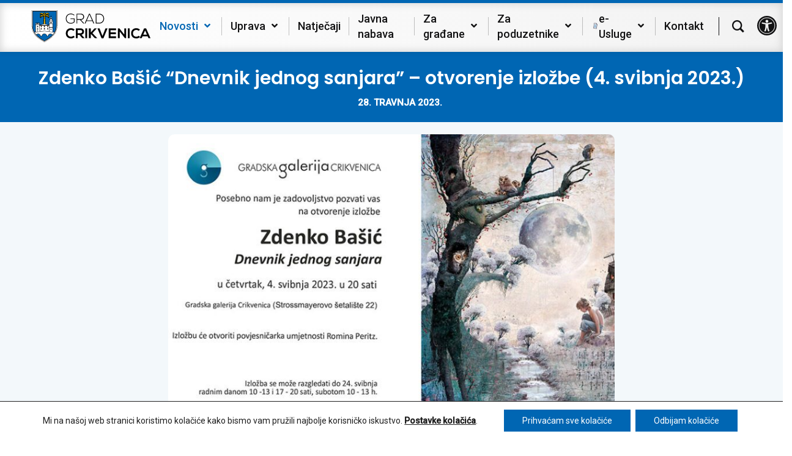

--- FILE ---
content_type: text/css
request_url: https://www.crikvenica.hr/wp-content/plugins/smart-post-show-pro/public/assets/css/style.min.css?ver=3.1.2
body_size: 61746
content:
.pcp-demo-section{max-width:1200px;margin:0 auto}.pcp-section-padding{padding:80px 0}.sp-pcp-section i{font-style:inherit;font-family:FontAwesome}.elementor-default .sp-pcp-section .swiper-container:not(.swiper-container-initialized) .swiper-wrapper{overflow:initial}.sp-pcp-section.sp-pcp-container:has(.ast-article-single){background:0 0}.pcp-align-left{text-align:left}.pcp-align-center{text-align:center}.pcp-align-right{text-align:right}.sp-pcp-section{color:#444}.entry .entry-content .sp-pcp-section a,.sp-pcp-section a{text-decoration:none;transition:all .33s}.sp-pcp-section img{max-width:100%;vertical-align:middle}.sp-pcp-section *{box-sizing:border-box}.sp-pcp-section .swiper-container:not(.thumbnails_slider.thumbnail-slider-top){position:initial;overflow:hidden}.sp-pcp-section .swiper-container.thumbnails_slider.thumbnail-slider-top{position:relative;overflow:hidden}.sp-pcp-section .swiper-container.swiper-3d:not(.swiper-coverflow){overflow:visible}.sp-pcp-post .sp-pcp-thumb img:focus,.sp-pcp-post .sp-pcp-thumb img:hover,.sp-pcp-post .sp-pcp-thumb:focus,.sp-pcp-post .sp-pcp-thumb:hover{outline:0;text-decoration:none;outline-offset:0;color:transparent;border:none}.sp-pcp-post{display:-webkit-flex;display:flex;flex-direction:column;overflow:hidden}.sp-pcp-post a{text-decoration:none}.sp-pcp-post .pcp-post-thumb-wrapper{overflow:hidden;display:block}.sp-pcp-post .sp-pcp-post-thumb-area{position:relative;text-align:center}.sp-pcp-post.sp-pcp-content-box .sp-pcp-post-thumb-area{z-index:1}.sp-pcp-post .sp-pcp-post-thumb-area img{max-width:100%;transition:ease all .3s;height:auto}.sp-pcp-post .sp-pcp-title,.sp-pcp-post .sp-pcp-title a{font-size:20px;margin-top:0;color:#111;font-weight:400;word-break:break-word;text-decoration:none}.sp-pcp-post .sp-pcp-title,.sp-pcp-post .sp-smart-post-product-cat{margin:0 0 5px 0}.sp-pcp-post .sp-pcp-post-meta ul{list-style:none;margin:0;padding:0;line-height:1}.sp-pcp-post .sp-pcp-post-meta ul li{display:inline-block;margin:0 5px 5px 0}.sp-pcp-post .sp-pcp-post-meta ul li i,.sp-pcp-post .sp-pcp-post-meta ul li img,.sp-pcp-post .sp_pcp_cf_list i{margin-right:3px;float:left}.sp-pcp-post .sp-pcp-post-meta ul li img{margin-bottom:-4px}.sp-pcp-post .sp-pcp-post-meta ul li a{display:inline-block;text-decoration:none;box-shadow:none}.sp-pcp-post .sp-pcp-post-content{margin-bottom:16px}.sp-pcp-post .sp-pcp-post-content p:first-of-type{margin-top:0}.sp-pcp-post .sp-pcp-post-content p:last-of-type{margin-bottom:0}.sp-pcp-post .sp-pcp-post-content .sp-pcp-readmore{margin-top:15px}.sp-pcp-post .sp-pcp-post-content .read-more{display:none}.sp-pcp-post .sp-pcp-post-content .sp-pcp-readmore a{display:inline-block;border:1px solid;padding:7px 12px;box-shadow:0 0 0;text-decoration:none}.sp-pcp-post-content .et_pb_section{padding:0}.sp-pcp-post-content .et_pb_section .et_pb_row{margin:0;padding:0}.sml-single-page-wrapp .woocommerce,.sp-pcp-post .sp-pcp-product-rating .woocommerce-product-rating{display:inline-block!important}.sp-pcp-post .sp-pcp-product-rating .woocommerce-product-rating .star-rating{display:inline-flex;margin:8px 0 0 0;overflow:hidden;position:relative;height:15px;line-height:15px;font-size:15px;width:78px;float:none;text-align:left;background:0 0}.sp-pcp-post .sp-pcp-product-rating .woocommerce-product-rating .star-rating span{overflow:hidden;position:absolute;top:0;bottom:0;background:0 0}.sp-pcp-post .sp-pcp-product-rating .woocommerce-product-rating span.sp-pcp-review-count{transform:translate(-4px,-3px);display:inline-block}.pcp-modal .star-rating::before,.pcp-modal .woocommerce .star-rating::before,.sp-pcp-section .sp-pcp-post .star-rating::before,.sp-pcp-section .woocommerce .star-rating::before{content:"\f005\f005\f005\f005\f005";position:absolute;font-family:FontAwesome;left:0;letter-spacing:1px;opacity:1;font-size:14px}.pcp-modal .star-rating span::before,.pcp-modal .woocommerce .star-rating span::before,.sp-pcp-section .sp-pcp-post .star-rating span::before{content:"\f005\f005\f005\f005\f005";position:absolute;font-family:FontAwesome;top:0;left:0;letter-spacing:1px;font-size:14px}.theme-bazar .sp-pcp-post .sp-pcp-product-rating .woocommerce-product-rating span.sp-pcp-review-count{transform:translate(-10px,-5px)}.theme-savoy .sp-pcp-post .sp-pcp-product-rating .woocommerce-product-rating .star-rating{height:20px}.pcp-modal .sp-pcp-product-price,.sp-pcp-section .sp-pcp-post .sp-pcp-product-price{font-size:16px;line-height:26px;font-weight:500;margin-bottom:5px}.pcp-modal .sp-pcp-cart-button a,.sp-pcp-post .sp-pcp-cart-button a,.sp-pcp-post .woocommerce a.button{padding:6px 14px;font-weight:600;line-height:24px;height:auto}.sp-pcp-post .sp-pcp-sale-text{position:absolute;transform:rotate(-45deg);top:.925rem;left:-27px;padding:6px 24px;width:106px;z-index:2;color:#fff;font-size:10px;line-height:10px;text-transform:uppercase;letter-spacing:1px;text-align:center;font-style:normal;font-weight:400;background-color:#d64224}.sp-pcp-post .sp-pcp-social-share{margin-bottom:10px}.sp-pcp-post .sp-pcp-social-share a{text-align:center;margin-right:1px;color:#fff;margin-bottom:5px}.sp-pcp-post .sp-pcp-social-share a i{display:inline-block;height:30px;width:30px;font-size:16px;line-height:30px;background-color:#55acee;color:#fff;border-radius:50%}.sp-pcp-post .sp-pcp-social-share a.pcp_circle i{border-radius:50%}.sp-pcp-post .sp-pcp-social-share a.icon_only i{border-radius:0;background-color:transparent;border:none;color:#666}.sp-pcp-post .sp-pcp-social-share a.pcp_square i{border-radius:0}.sp-pcp-post .sp-pcp-social-share a.pcp_rounded i{border-radius:3px}.sp-pcp-post-thumb-area>.pcp-category.top_right{bottom:auto;top:15px;left:auto;width:100%;right:10px;text-align:right;padding-left:10px}.sp-pcp-post-thumb-area>.pcp-category.top_left{right:auto;bottom:auto;top:15px;left:15px;padding-right:15px;text-align:left}.sp-pcp-post-thumb-area>.pcp-category.bottom_left{right:auto;bottom:15px;top:auto;margin-bottom:0;left:15px;padding-right:15px;text-align:left}.sp-pcp-post-thumb-area>.pcp-category.bottom_right{bottom:15px;top:auto;left:auto;margin-bottom:0;right:10px;text-align:right;padding-left:10px}.sp-pcp-post-thumb-area>.pcp-category{position:absolute;z-index:4;line-height:1.1;width:100%}.pcp-modal .sp-pcp-title .pcp-category,.sp-pcp-post>.pcp-category{margin-bottom:10px;overflow:hidden}.sp-pcp-post .pcp-category{margin-bottom:7px;overflow:hidden}.sp-pcp-post .pcp-category a{color:#fff;text-transform:uppercase;background:red;font-weight:600;padding:2px 10px;font-size:9px;margin-right:5px;margin-bottom:5px;line-height:20px;display:block;box-shadow:0 0 0;border:none;overflow:hidden;display:inline-block}.sp-pcp-post .pcp-category a:last-child{margin-right:0}.sp-pcp-post .pcp-icon-over-thumb{position:absolute;height:100%;width:100%;background:rgba(17,17,17,.749);bottom:0;left:0;right:-1px;display:flex;opacity:0}.sp-pcp-post .pcp-icon-over-thumb .pcp-icons{margin:auto}.sp-pcp-post .pcp-icon-over-thumb .pcp-icons a{margin-right:5px;text-align:center}.sp-pcp-post .pcp-icon-over-thumb .pcp-icons a i{height:32px;width:32px;font-size:14px;line-height:32px;color:#fff;background-color:rgba(102,102,102,.749)}.sp-pcp-post .pcp-icon-over-thumb .pcp-icons a:hover i{background-color:#e44646}.sp-pcp-post .pcp-post-thumb-wrapper:hover .pcp-icon-over-thumb{opacity:1}.sp-pcp-content-box.content-box-position-in-bottom .pcp-post-thumb-wrapper:hover .pcp-icon-over-thumb,.sp-pcp-content-box.content-box-position-in-middle .pcp-post-thumb-wrapper:hover .pcp-icon-over-thumb,.sp-pcp-content-box.content-box-position-in-top .pcp-post-thumb-wrapper:hover .pcp-icon-over-thumb,.sp-pcp-post.sp-overlay .pcp-post-thumb-wrapper:hover .pcp-icon-over-thumb{opacity:0}.sp-pcp-post.left-thumb{display:-ms-flexbox;display:-webkit-box;display:flex;-ms-flex-align:start;-webkit-box-align:start;align-items:flex-start;flex-direction:unset}.sp-pcp-post.left-thumb .sp-pcp-post-details{margin-left:20px}.thumbnails_slider .sp-pcp-post.left-thumb .sp-pcp-post-details{margin-left:1px}.sp-pcp-post.left-thumb .pcp-post-thumb-wrapper{order:unset;margin:0;max-width:40%}.sp-pcp-post.right-thumb{display:-ms-flexbox;display:-webkit-box;display:flex;-ms-flex-align:start;-webkit-box-align:start;align-items:flex-start;flex-direction:row-reverse}.sp-pcp-post.right-thumb .pcp-post-thumb-wrapper{order:unset;flex:0 0 40%;margin:0}.sp-pcp-post.right-thumb .sp-pcp-post-details{text-align:right;margin-right:20px}.sp-pcp-post.sp-overlay{position:relative;overflow:hidden}.sp-pcp-post.sp-overlay .pcp-post-thumb-wrapper{margin-bottom:0}.sp-pcp-post.sp-overlay .sp-pcp-post-details{position:absolute;height:100%;width:100%;bottom:0;left:0;top:0;right:0}.sp-pcp-post.overlay-content-position-bottom .sp-pcp-post-details,.sp-pcp-post.overlay-content-position-middle .sp-pcp-post-details,.sp-pcp-post.overlay-content-position-top .sp-pcp-post-details{display:-webkit-box;display:-webkit-flex;display:-ms-flexbox;display:flex}.sp-pcp-post.sp-pcp-content-box .sp-pcp-post-details-content{z-index:2}.sp-pcp-post:is(.overlay-content-position-middle,.overlay-content-position-bottom,.overlay-content-position-top) .sp-pcp-post-details-content{width:100%}.sp-pcp-post.content-box-position-in-top .sp-pcp-post-details-content,.sp-pcp-post.overlay-content-position-top .sp-pcp-post-details-content{-webkit-align-self:flex-start;-ms-flex-item-align:start;align-self:flex-start}.sp-pcp-post.content-box-position-in-middle .sp-pcp-post-details,.sp-pcp-post.overlay-content-position-middle .sp-pcp-post-details{-webkit-box-align:center;-webkit-align-items:center;-ms-flex-align:center;align-items:center}.sp-pcp-post.content-box-position-in-bottom .sp-pcp-post-details-content,.sp-pcp-post.overlay-content-position-bottom .sp-pcp-post-details-content{-webkit-align-self:flex-end;-ms-flex-item-align:end;align-self:flex-end}.sp-pcp-post.sp-pcp-content-box{position:relative}.sp-pcp-post.sp-pcp-content-box .pcp-post-thumb-wrapper{margin-bottom:0}.sp-pcp-post.content-box-position-in-bottom .sp-pcp-post-details,.sp-pcp-post.content-box-position-in-middle .sp-pcp-post-details,.sp-pcp-post.content-box-position-in-top .sp-pcp-post-details,.sp-pcp-post.content-box-position-outer-bottom,.sp-pcp-post.content-box-position-outer-top{display:-webkit-box;display:-webkit-flex;display:-ms-flexbox;display:flex;width:100%}.sp-pcp-post.content-box-position-in-bottom .sp-pcp-post-details,.sp-pcp-post.content-box-position-in-middle .sp-pcp-post-details,.sp-pcp-post.content-box-position-in-top .sp-pcp-post-details{position:absolute;height:100%;width:100%;left:0;right:0}.sp-pcp-post.content-box-position-outer-left,.sp-pcp-post.content-box-position-outer-right{display:-ms-flexbox;display:-webkit-box;display:flex;-ms-flex-align:start;-webkit-box-align:start;align-items:flex-start;flex-direction:row-reverse;width:100%}.sp-pcp-post.content-box-position-outer-right .pcp-post-thumb-wrapper{flex:0 0 50%;order:1}.sp-pcp-post.content-box-position-outer-right .sp-pcp-post-details{margin-left:-30px;z-index:1}.sp-pcp-post.content-box-position-outer-left .pcp-post-thumb-wrapper{flex:0 0 50%;order:unset}.sp-pcp-post.content-box-position-outer-left .sp-pcp-post-details{margin-right:-30px;z-index:1}.sp-pcp-post.content-box-position-outer-top .pcp-post-thumb-wrapper{flex:0 0 50%;order:1}.sp-pcp-post.content-box-position-outer-bottom .sp-pcp-post-details,.sp-pcp-post.content-box-position-outer-top .sp-pcp-post-details{-webkit-align-self:flex-start;-ms-flex-item-align:start;align-self:flex-start;width:100%;z-index:1;overflow:hidden}.sp-pcp-post.content-box-position-outer-top .sp-pcp-post-details{margin-bottom:-50px;z-index:10;position:relative}.sp-pcp-post.content-box-position-outer-bottom .pcp-post-thumb-wrapper{flex:0 0 50%;order:unset}.sp-pcp-post.content-box-position-outer-bottom .sp-pcp-post-details-content,.sp-pcp-post.content-box-position-outer-left .sp-pcp-post-details-content,.sp-pcp-post.content-box-position-outer-right .sp-pcp-post-details-content,.sp-pcp-post.content-box-position-outer-top .sp-pcp-post-details-content{overflow:hidden}.sp-pcp-post.content-box-position-outer-bottom .sp-pcp-post-details{margin-top:-50px;position:relative;z-index:10}.sp-pcp-post.content-box-position-in-bottom .sp-pcp-post-details-content,.sp-pcp-post.content-box-position-in-middle .sp-pcp-post-details-content,.sp-pcp-post.content-box-position-in-top .sp-pcp-post-details-content{width:100%;overflow:hidden}.sp-pcp-post.sp-pcp-content-box-below .sp-pcp-post-details{position:absolute;height:100%;width:100%;bottom:0;left:0;top:0;text-align:center;padding:20px}.sp-pcp-post.sp-pcp-content-box-below .sp-pcp-post-details-content{background:#fff;padding:15px 0 10px;position:absolute;right:20px;left:20px;top:100%;margin-top:-35px;border:2px solid #ddd}.sp-pcp-post.sp-pcp-content-box-below .pcp-post-thumb-wrapper{margin-bottom:0}.sp-pcp-post.sp-pcp-content-box-below{position:relative}.sp-pcp-post.sp-pcp-right-top{display:-ms-flexbox;display:-webkit-box;display:flex;-ms-flex-align:start;-webkit-box-align:start;align-items:flex-start;flex-direction:unset;width:100%}.sp-pcp-post.sp-pcp-right-top .pcp-post-thumb-wrapper{order:unset}.sp-pcp-post.sp-pcp-right-top .sp-pcp-post-content,.sp-pcp-post.sp-pcp-right-top .sp-pcp-post-meta ul li,.sp-pcp-post.sp-pcp-right-top .sp-pcp-post-meta ul li a,.sp-pcp-post.sp-pcp-right-top .sp-pcp-readmore a,.sp-pcp-post.sp-pcp-right-top .sp-pcp-title h2{color:#fff}.sp-pcp-post.sp-pcp-right-top .sp-pcp-post-details{padding:20px;position:relative;margin-left:-25px;margin-top:20px;background:#244964}.sp-pcp-timeline-section:not(.timeline_style_2) .pcp-timeline-item{width:50%;position:relative}.sp-pcp-timeline-section:is(.timeline_style_3,.timeline_style_4) .pcp-timeline-item{width:100%}.sp-pcp-timeline-section:not(.timeline_style_2) .pcp-timeline-item:nth-child(2n+1){float:left;clear:left}.sp-pcp-timeline-section:not(.timeline_style_2):is(.timeline_style_3) .pcp-timeline-item:nth-child(2n+1){float:right;clear:right}.sp-pcp-timeline-section:not(.timeline_style_2) .pcp-timeline-item:nth-child(2n+2){float:right;clear:right}.sp-pcp-timeline-section:not(.timeline_style_2):is(.timeline_style_4) .pcp-timeline-item:nth-child(2n+2){float:left;clear:left}.sp-pcp-timeline-section:not(.timeline_style_2) .pcp-timeline-item:nth-child(2n+1) .sp-pcp-post{float:left;left:0;opacity:1}.sp-pcp-timeline-section:not(.timeline_style_2):is(.timeline_style_3) .pcp-timeline-item:nth-child(2n+1) .sp-pcp-post{float:right;left:auto;right:0;opacity:1}.sp-pcp-timeline-section:not(.timeline_style_2) .pcp-timeline-item:nth-child(2n+2) .sp-pcp-post{float:right}.sp-pcp-timeline-section:not(.timeline_style_2):is(.timeline_style_4) .pcp-timeline-item:nth-child(2n+2) .sp-pcp-post{float:left}.sp-pcp-timeline-section:not(.timeline_style_2) .pcp-timeline-item:before{content:"";width:10px;height:10px;border:3px solid #ddd;background-color:#ddd;border-radius:50%;position:absolute;right:-5px;top:20px;z-index:1000}.sp-pcp-timeline-section:not(.timeline_style_2) .pcp-timeline-item:nth-child(2n+2):before{left:-5px;right:auto;top:60px}.sp-pcp-timeline-section.timeline_style_3 .pcp-timeline-item:before,.sp-pcp-timeline-section.timeline_style_3 .pcp-timeline-item:nth-child(2n+2):before{left:5px;right:auto}.sp-pcp-timeline-section.timeline_style_4 .pcp-timeline-item:before,.sp-pcp-timeline-section.timeline_style_4 .pcp-timeline-item:nth-child(2n+2):before{left:auto;right:7px}.sp-pcp-timeline-section:not(.timeline_style_2) .pcp-timeline-grid::after{position:absolute;content:"";height:100%;top:0;bottom:0;left:50%;background:#ddd;width:2px;margin-left:-1px;z-index:999}.sp-pcp-timeline-section.timeline_style_3 .pcp-timeline-grid::after{left:10px}.sp-pcp-timeline-section.timeline_style_4 .pcp-timeline-grid::after{right:10px;left:auto}.sp-pcp-timeline-section:not(.timeline_style_2) .pcp-timeline-item .sp-pcp-post{background:#eee;position:relative;width:calc(100% - 40px);margin:auto;float:left;margin-bottom:40px;clear:both;overflow:visible}.sp-pcp-timeline-section:not(.timeline_style_2) .pcp-timeline-item .sp-pcp-post::before{content:"";position:absolute;top:14px;right:100%;height:0;width:0;border:10px solid transparent;z-index:99}.sp-pcp-timeline-section:not(.timeline_style_2) .pcp-timeline-item .sp-pcp-post::after{content:"";position:absolute;right:100%;height:0;width:0}.sp-pcp-timeline-section:is(.timeline_style_3) .pcp-timeline-item .sp-pcp-post::after{left:100%;right:auto}.sp-pcp-timeline-section:not(.timeline_style_2) .pcp-timeline-item .sp-pcp-post::before{top:14px;left:100%;border-color:transparent transparent transparent #efefef}.sp-pcp-timeline-section:is(.timeline_style_3) .pcp-timeline-item .sp-pcp-post::before{left:auto;right:100%}.sp-pcp-timeline-section:not(.timeline_style_2) .pcp-timeline-item .sp-pcp-post::after{border:12px solid transparent;left:100%;border-color:transparent transparent transparent #000}.sp-pcp-timeline-section:is(.timeline_style_3) .pcp-timeline-item .sp-pcp-post::after{left:auto;right:100%}.sp-pcp-timeline-section:not(.timeline_style_2) .pcp-timeline-item:nth-child(2n+2) .sp-pcp-post::after{top:52px;left:auto;right:100%;border-color:transparent #000 transparent transparent}.sp-pcp-timeline-section:is(.timeline_style_4) .pcp-timeline-item:nth-child(2n+2) .sp-pcp-post::after{left:100%;right:auto}.sp-pcp-timeline-section:not(.timeline_style_2) .pcp-timeline-item:nth-child(2n+2) .sp-pcp-post::before{top:54px;left:auto;right:100%;border-color:transparent #efefef transparent transparent}.sp-pcp-timeline-section:is(.timeline_style_4) .pcp-timeline-item:nth-child(2n+2) .sp-pcp-post::before{left:100%;right:auto}.sp-pcp-post .sp-pcp-social-share a.pcp-twitter i{background-color:#000}.sp-pcp-post .sp-pcp-social-share a.pcp-facebook i{background-color:#3b5999}.sp-pcp-post .sp-pcp-social-share a.pcp-linkedin i{background-color:#0077b5}.sp-pcp-post .sp-pcp-social-share a.pcp-xing i{background:#1a7576}.sp-pcp-post .sp-pcp-social-share a.pcp-pocket i{background:#ef4056}.sp-pcp-post .sp-pcp-social-share a.pcp-digg i{background:#262626}.sp-pcp-post .sp-pcp-social-share a.pcp-envelope i{background:#7d7d7d}.sp-pcp-post .sp-pcp-social-share a.pcp-instagram i{background:#e4405f}.sp-pcp-post .sp-pcp-social-share a.pcp-vk i{background-color:#4c75a3}.sp-pcp-post .sp-pcp-social-share a.pcp-tumblr i{background-color:#34465d}.sp-pcp-post .sp-pcp-social-share a.pcp-pinterest i{background-color:#bd081c}.sp-pcp-post .sp-pcp-social-share a.pcp-reddit i{background-color:#ff5700}.sp-pcp-post .sp-pcp-social-share a.pcp-blogger i{background-color:#f57d00}.sp-pcp-post .sp-pcp-social-share a.pcp-whatsapp i{background-color:#25d366}.pcp-carousel-wrapper.pcp_same_height .swiper-slide,.pcp_same_height .item{height:auto}.pcp-carousel-wrapper.pcp_same_height .swiper-slide .sp-pcp-post,.pcp_same_height .sp-pcp-post{height:100%}.pcp-carousel-wrapper .bottom_center.sp-pcp-carousel{padding-bottom:72px}.pcp-carousel-wrapper{position:relative}.pcp-carousel-wrapper .pcp-button-next,.pcp-carousel-wrapper .pcp-button-prev,.timeline_style_2 .sps-timeline-button-next,.timeline_style_2 .sps-timeline-button-prev{display:flex;align-items:center;justify-content:center;background-image:none;background-size:auto;font-size:25px;height:33px;width:33px;margin-top:16px;line-height:31px;-webkit-transition:.3s}.pcp-carousel-wrapper .pcp-button-next.top_right,.pcp-carousel-wrapper .pcp-button-prev.top_right{top:0;right:0;left:auto}.timeline_style_2 .sps-timeline-button-next.top_right{top:8px;right:-10px;left:auto}.pcp-carousel-wrapper .pcp-button-prev.top_right{right:10px;left:auto;transform:translateX(-100%)}.pcp-carousel-wrapper .pcp-button-next.top_center,.pcp-carousel-wrapper .pcp-button-prev.top_center{top:0;left:50%;text-align:center;transform:translateX(-100%)}.pcp-carousel-wrapper .pcp-button-prev.top_center{right:auto;transform:translateX(10px)}.pcp-carousel-wrapper .pcp-button-next.top_left,.pcp-carousel-wrapper .pcp-button-prev.top_left,.timeline_style_2 .sps-timeline-button-prev.top_left{top:0;left:0;text-align:center}.timeline_style_2 .sps-timeline-button-prev.top_left{top:8px;left:-10px;right:auto}.pcp-carousel-wrapper .pcp-button-next.top_left{right:0;left:10px;transform:translateX(100%)}.pcp-carousel-wrapper .swiper-button-next::after,.pcp-carousel-wrapper .swiper-button-prev::after,.timeline_style_2 .sps-timeline-button-next::after,.timeline_style_2 .sps-timeline-button-prev::after{display:none}.swiper-lazy-preloader-black{--swiper-preloader-color:#888}.pcp-carousel-wrapper.center .swiper-slide .sp-pcp-post{transform:scale(.9);opacity:.8;transition:.22s all}.pcp-carousel-wrapper.center .swiper-slide.swiper-slide-active .sp-pcp-post{transform:scale(1.1);opacity:1}.pcp-carousel-wrapper .pcp-carousel-fade .swiper-slide,.pcp-carousel-wrapper .swiper-cube .swiper-slide,.pcp-carousel-wrapper .swiper-flip .swiper-slide{display:flex}.pcp-carousel-wrapper .pcp-button-next.bottom_right,.pcp-carousel-wrapper .pcp-button-prev.bottom_right{bottom:0;right:0;top:auto}.pcp-carousel-wrapper .pcp-button-prev.bottom_right{right:10px;left:auto;transform:translateX(-100%)}.pcp-carousel-wrapper .pcp-button-next.bottom_center,.pcp-carousel-wrapper .pcp-button-prev.bottom_center{top:auto;bottom:33px;left:calc(50% + 5px);text-align:center}.pcp-carousel-wrapper .pcp-button-prev.bottom_center{right:10px;left:50%;transform:translateX(-100%)}.pcp-carousel-wrapper .pcp-button-next.bottom_left,.pcp-carousel-wrapper .pcp-button-prev.bottom_left{top:auto;bottom:0;left:0}.pcp-carousel-wrapper .pcp-button-next.bottom_left{right:0;left:10px;transform:translateX(100%)}.pcp-carousel-wrapper .pcp-button-next.vertically_center_outer,.pcp-carousel-wrapper .pcp-button-prev.vertically_center_outer{top:50%;-webkit-transform:translateY(-50%);transform:translateY(-50%);left:-40px;right:auto}.pcp-carousel-wrapper .pcp-button-next.vertical_center_inner_hover,.pcp-carousel-wrapper .pcp-button-next.vertically_center_outer{right:-40px;left:auto}.pcp-carousel-wrapper .pcp-button-prev.vertically_center_outer{left:0}.pcp-carousel-wrapper .pcp-button-next.vertically_center_outer{right:0}.pcp-carousel-wrapper .swiper-3d:not(.swiper-coverflow) .pcp-button-prev.vertically_center_outer{left:-40px}.pcp-carousel-wrapper .swiper-3d:not(.swiper-coverflow) .pcp-button-next.vertically_center_outer{right:-40px}.pcp-carousel-wrapper .pcp-button-prev.vertical_center_inner{right:auto;left:0}.pcp-carousel-wrapper .pcp-button-next.vertical_center_inner{right:0;left:auto}.pcp-carousel-wrapper .pcp-button-next.swiper-button-next i,.pcp-carousel-wrapper .pcp-button-prev.swiper-button-prev i{line-height:31px}.pcp-carousel-wrapper .pcp-button-next.swiper-button-next:hover,.pcp-carousel-wrapper .pcp-button-prev.swiper-button-prev:hover{background:#444;color:#fff}.pcp-carousel-wrapper.pcp_nev_visible_on_hover .pcp-button-next:is(.vertical_center,.vertically_center_outer,.vertical_center_inner){opacity:0;left:auto;right:-60px}.pcp-carousel-wrapper.pcp_nev_visible_on_hover .pcp-button-prev:is(.vertical_center,.vertically_center_outer,.vertical_center_inner){opacity:0;left:-60px;right:auto}.pcp-carousel-wrapper.pcp_nev_visible_on_hover .sp-pcp-carousel:hover .pcp-button-next.vertical_center{opacity:1;left:auto;right:10px}.pcp-carousel-wrapper.pcp_nev_visible_on_hover .sp-pcp-carousel:hover .pcp-button-prev.vertical_center{opacity:1;left:10px;right:auto}.pcp-carousel-wrapper.pcp_nev_visible_on_hover:hover .pcp-button-next.vertically_center_outer{opacity:1;left:auto;right:0}.pcp-carousel-wrapper.pcp_nev_visible_on_hover:hover .pcp-button-prev.vertically_center_outer{opacity:1;left:0;right:auto}.pcp-carousel-wrapper.pcp_nev_visible_on_hover .sp-pcp-carousel:hover .pcp-button-next.vertical_center_inner{opacity:1;left:auto;right:0}.pcp-carousel-wrapper.pcp_nev_visible_on_hover .sp-pcp-carousel:hover .pcp-button-prev.vertical_center_inner{opacity:1;left:0;right:auto}.pcp-carousel-wrapper.pcp_nev_visible_on_hover .sp-thumbnail-style-right .sp-pcp-carousel:hover .pcp-button-next:is(.vertical_center,.vertical_center_inner){right:30%}.pcp-carousel-wrapper.pcp_nev_visible_on_hover .sp-thumbnail-style-left .sp-pcp-carousel:hover .pcp-button-prev:is(.vertical_center,.vertical_center_inner){left:30%}.pcp-carousel-wrapper .swiper-pagination-bullets.pcp-pagination:is(.dots,.dynamic) .swiper-pagination-bullet{width:11px;height:11px;opacity:1}.pcp-carousel-wrapper .swiper-pagination-bullets.number .swiper-pagination-bullet{margin:0 4px;background:#444;padding:5px 10px;border-radius:0;opacity:1;height:34px;color:#fff;width:auto;min-width:34px;margin:3px 3px;display:inline-block;font-size:14px;text-align:center}.pcp-carousel-wrapper .swiper-pagination-bullets.number.swiper-pagination-bullets-dynamic .swiper-pagination-bullet{width:34px}.pcp-pagination.strokes .swiper-pagination-bullet{border-radius:0;border-radius:2px;height:5px;width:20px}.pcp-carousel-wrapper .pcp-pagination.swiper-pagination-fraction{display:flex;justify-content:center;bottom:0}.pcp-carousel-wrapper .pcp-pagination.swiper-pagination-fraction .pcp-swiper-pagination-fraction{height:60px;width:60px;border-radius:50%;font-size:14px;display:flex;justify-content:center;align-items:center;background:#d9e3e8}.sp-pcp-collapse .pcp-collapse-header{padding:15px;display:block;border-bottom:none;word-wrap:break-word;margin:0;font-size:20px;cursor:pointer}.sp-pcp-collapse .sp-pcp-single-accordion{border:1px solid #ddd;margin-bottom:10px}.sp-pcp-collapse .pcp-collapse-header .ui-icon{display:inline;margin-right:8px;font-size:14px;line-height:25px;text-indent:initial}.sp-pcp-collapse .pcp-collapse-header a i{padding-right:5px}.sp-pcp-collapse .pcp-collapse-body{padding:20px;border-top:1px solid #ddd}.sp-pcp-collapse .pcp-collapse-header a{color:#444;font-size:20px;text-decoration:none;font-weight:400}.sp-pcp-container{width:100%;margin-right:auto;margin-left:auto;position:relative}.sp-pcp-row.no-gutters>[class*=sp-pcp-col-]{padding-right:0;padding-left:0}.sp-pcp-row{display:flex;flex-wrap:wrap}.sp-pcp-row [class*=sp-pcp-col-]{width:100%;padding-top:0}.sp-pcp-container .bx-wrapper{box-shadow:none;margin-bottom:0}.sp-pcp-container .bx-wrapper .bx-loading{display:none}.sp-pcp-block-6{flex:1 1 calc(50% - 20px);min-height:100%;max-width:50%}.sp-pcp-block-3 .sp-pcp-block-half,.sp-pcp-block-4 .sp-pcp-block-half{-webkit-box-flex:0;-ms-flex:0 0 100%;flex:0 0 100%;max-width:100%}[class*=sp-pcp-block-] .pcp-post-thumb-wrapper,[class*=sp-pcp-block-] .sp-pcp-post,[class*=sp-pcp-block-] .sp-pcp-post-thumb-area{height:100%}[class*=sp-pcp-block-] .sp-pcp-post-thumb-area img{height:100%;width:100%}.zigzag-container .sp-pcp-col-xs-1 .sp-pcp-post{display:-ms-flexbox;display:-webkit-box;display:flex;-ms-flex-align:start;-webkit-box-align:start;align-items:flex-start;flex-direction:unset;width:100%}.zigzag-container .sp-pcp-col-xs-1:nth-child(2n) .sp-pcp-post{display:-ms-flexbox;display:-webkit-box;display:flex;-ms-flex-align:start;-webkit-box-align:start;align-items:flex-start;flex-direction:row-reverse;width:100%}.zigzag-container .sp-pcp-col-xs-1:nth-child(2n) .sp-pcp-post .pcp-post-thumb-wrapper{order:unset;margin-left:20px}.zigzag-container .sp-pcp-col-xs-1 .sp-pcp-post .pcp-post-thumb-wrapper{order:unset;margin-left:20px}.zigzag-container .sp-pcp-col-xs-1 .sp-pcp-post-details{margin-left:20px;margin-right:0}.zigzag-container .sp-pcp-col-xs-1:nth-child(2n) .sp-pcp-post-details{text-align:right;margin-right:20px;margin-left:0}.zigzag-container .sp-pcp-post .pcp-post-thumb-wrapper{width:100%}.pcp-shuffle-filter .pcp-button{padding:8px 14px;border-radius:3px;display:inline-block;border:0;-webkit-box-shadow:none;-moz-box-shadow:none;box-shadow:none;font-weight:500}.pcp-post-pagination{margin-top:20px;margin-bottom:30px}.pcp-post-pagination .page-numbers,.pcp-post-pagination a{background:#fff;color:#5e5e5e;border:2px solid #bbb;width:34px;height:34px;line-height:34px;font-size:14px;text-align:center;display:inline-block;font-weight:700;margin-right:4px;text-decoration:none;font-weight:700;border-radius:3px;-webkit-transition:all .33s;transition:all .33s;-webkit-box-sizing:content-box;box-sizing:content-box;cursor:pointer;text-decoration:none!important}.pcp-post-pagination a.pcp_next.active,.pcp-post-pagination a.pcp_prev.active{display:none}.pcp-post-pagination .page-numbers.current,.pcp-post-pagination a.active{cursor:auto;color:#fff;background:#e1624b;border-color:#e1624b;text-decoration:none}.pcp-load-more button{margin-top:20px;box-shadow:none;border:none;border-radius:2px;padding:10px 18px;background:#e1624b;color:#fff;font-size:14px;text-transform:uppercase;font-weight:500;cursor:pointer}.pcp-hide{display:none}.pcp-post-pagination .page-numbers.pcp-hide,.pcp-post-pagination a.pcp-hide{display:none}.pcp-infinite-scroll-loader svg{stroke:#e1624b}.pcp-modal{width:auto;margin:auto;overflow:auto;max-height:100vh;max-width:1050px}.pcp-modal .popup_ajax_content{padding:30px;position:relative}.mfp-bg{top:0;left:0;width:100%;height:100%;z-index:1042;overflow:hidden;position:fixed;opacity:.96}.pcp-popup-button-next,.pcp-popup-button-prev{position:absolute;color:#fff;top:50%;z-index:99999;width:50px;height:100px;text-align:center;float:none;overflow:hidden;display:block;cursor:pointer;background-color:#1e1e1e99;padding:0;margin-top:-50px;transition:all .33s}.pcp-popup-button-next i,.pcp-popup-button-prev i{line-height:100px;font-size:24px}.pcp-popup-button-prev{left:0;margin-left:-17px}.pcp-popup-button-next{right:0;margin-right:-17px}.pcp-popup.mfp-wrap{z-index:1000001}.pcp-modal button.mfp-close{background:0 0;color:#444;opacity:1;width:30px;height:30px;line-height:30px;text-decoration:none;font-size:30px}.pcp-filter-bar .pcp-order button:hover{background:#e1624b;color:#fff}.pcp-filter-bar .pcp-order button{font-size:18px;text-transform:uppercase;font-weight:700;letter-spacing:.5px;border-radius:5px;height:50px;padding:0;width:100px;line-height:1;background:#e1624b;color:#fff;border:none}.pcp-filter-bar{overflow:hidden}.pcp-filter-bar .pcp-bar{margin-right:10px;vertical-align:top}.pcp-filter-bar label,.spf .pcp-filter-bar label{display:inline-block;font-size:16px;font-weight:400;margin-right:6px;text-transform:capitalize;margin-bottom:10px}.pcp-filter-bar .pcp-bar button,.pcp-filter-bar .pcp-bar select{min-width:180px;height:40px;border:2px solid #bbb;padding:0 9px;font-size:14px;overflow:hidden;display:inline-block;width:auto}.pcp-filter-bar .pcp-bar p:not(:empty),.pcp_ex_filter_bar .pcp-order.pcp-bar.fl-btn p:not(:empty){padding-bottom:10px;margin-bottom:0;font-size:21px;text-transform:capitalize;line-height:22px}.pcp-filter-bar .pcp-bar{margin-bottom:30px}.pcp-bar{padding-bottom:20px}.pcp-slider{width:50%;display:inline-block;margin-top:15px}.pcp-author-filter.pcp-bar.fl_button input:checked~div,.pcp-custom-field-filter.pcp-bar.fl_button input:checked~div,.pcp-filter-bar .pcp-filter-by.pcp-bar.fl_button input:checked~div,.pcp-order-by.pcp-bar.fl-btn input:checked~div,.pcp-order.pcp-bar.fl-btn input:checked~div{background:#e1624b;border-color:#e1624b;color:#fff;cursor:default}.pcp-author-filter.pcp-bar.fl_button input~div,.pcp-custom-field-filter.pcp-bar.fl_button input~div,.pcp-filter-bar .pcp-filter-by.pcp-bar.fl_button input~div,.pcp-order-by.pcp-bar.fl-btn input~div,.pcp-order.pcp-bar.fl-btn input~div{padding:4px 10px;cursor:pointer;border-radius:3px;font-size:13px;font-weight:700;border:2px solid #bbb;text-transform:uppercase;text-align:center;line-height:1.85}.pcp-author-filter.pcp-bar.fl_button input,.pcp-custom-field-filter.pcp-bar.fl_button input,.pcp-filter-bar .pcp-filter-by.pcp-bar.fl_button input,.pcp-order-by.pcp-bar.fl-btn input,.pcp-order.pcp-bar.fl-btn input{display:none}.fl_checkbox input{margin-right:5px}.pcp-author-filter.pcp-bar.fl_button,.pcp-custom-field-filter.pcp-bar.fl_button,.pcp-filter-bar .pcp-filter-by.pcp-bar.fl_button,.pcp-order-by.pcp-bar.fl-btn,.pcp-order.pcp-bar.fl-btn{display:block;margin:0}.pcp-author-filter.pcp-bar.fl_button .fl_radio,.pcp-custom-field-filter.pcp-bar.fl_button .fl_radio,.pcp-filter-bar .pcp-filter-by.pcp-bar.fl_button .fl_radio,.pcp-order-by.pcp-bar.fl-btn .fl_radio,.pcp-order.pcp-bar.fl-btn .fl_radio{display:inline-block}.pcp-filter-bar .pcp-filter-by.pcp-bar.fl_checkbox label{display:block}.pcp_ex_filter_bar .pcp-order.pcp-bar.fl-btn .fl_radio{margin:0 8px 8px 0}.pcp_ex_filter_bar .pcp-order.pcp-bar.fl-btn p{margin-bottom:10px}.pcp-ajax-search.pcp-bar input{background:#fff;background:#fff;color:#5e5e5e;border-color:#bbb;height:40px;font-size:14px;border:2px solid #bbb;margin-left:5px}.sp-pcp-section .ui-slider{position:relative;text-align:left}.sp-pcp-section .ui-slider .ui-slider-handle{position:absolute;z-index:2;width:1.2em;height:1.2em;cursor:default}.sp-pcp-section .ui-slider .ui-slider-range{position:absolute;z-index:1;font-size:.7em;display:block;border:0;background-position:0 0}.sp-pcp-section .ui-slider.ui-state-disabled .ui-slider-handle,.sp-pcp-section .ui-slider.ui-state-disabled .ui-slider-range{filter:inherit}.sp-pcp-section .ui-slider-horizontal{height:.8em}.sp-pcp-section .ui-slider-horizontal .ui-slider-handle{top:-.3em;margin-left:-.6em}.sp-pcp-section .ui-slider-horizontal .ui-slider-range{top:0;height:100%}.sp-pcp-section .ui-slider-horizontal .ui-slider-range-min{left:0}.sp-pcp-section .ui-slider-horizontal .ui-slider-range-max{right:0}.sp-pcp-section .ui-slider-vertical{width:.8em;height:100px}.sp-pcp-section .ui-slider-vertical .ui-slider-handle{left:-.3em;margin-left:0;margin-bottom:-.6em}.sp-pcp-section .ui-slider-vertical .ui-slider-range{left:0;width:100%}.sp-pcp-section .ui-slider-vertical .ui-slider-range-min{bottom:0}.sp-pcp-section .ui-slider-vertical .ui-slider-range-max{top:0}.sp-pcp-section .ui-state-default,.sp-pcp-section .ui-widget-content .ui-state-default,.sp-pcp-section .ui-widget-header .ui-state-default{border:1px solid #ccc;background:#f6f6f6;font-weight:700;color:#1c94c4}.sp-pcp-section .ui-state-default a,.sp-pcp-section .ui-state-default a:link,.sp-pcp-section .ui-state-default a:visited{color:#1c94c4;text-decoration:none}.sp-pcp-section .ui-state-focus,.sp-pcp-section .ui-state-hover,.sp-pcp-section .ui-widget-content .ui-state-focus,.sp-pcp-section .ui-widget-content .ui-state-hover,.sp-pcp-section .ui-widget-header .ui-state-focus,.sp-pcp-section .ui-widget-header .ui-state-hover{border:1px solid #fbcb09;background:#fdf5ce;font-weight:700;color:#e1624b}.sp-pcp-section .ui-state-focus a,.sp-pcp-section .ui-state-focus a:hover,.sp-pcp-section .ui-state-focus a:link,.sp-pcp-section .ui-state-focus a:visited,.sp-pcp-section .ui-state-hover a,.sp-pcp-section .ui-state-hover a:hover,.sp-pcp-section .ui-state-hover a:link,.sp-pcp-section .ui-state-hover a:visited{color:#e1624b;text-decoration:none}.sp-pcp-section .ui-state-active,.sp-pcp-section .ui-widget-content .ui-state-active,.sp-pcp-section .ui-widget-header .ui-state-active{border:1px solid #fbd850;background:#fff;font-weight:700;color:#e1624b}.sp-pcp-section .ui-state-active a,.sp-pcp-section .ui-state-active a:link,.sp-pcp-section .ui-state-active a:visited{color:#e1624b;text-decoration:none}.sp-pcp-section .ui-corner-all,.sp-pcp-section .ui-corner-left,.sp-pcp-section .ui-corner-tl,.sp-pcp-section .ui-corner-top{border-top-left-radius:4px}.sp-pcp-section .ui-corner-all,.sp-pcp-section .ui-corner-right,.sp-pcp-section .ui-corner-top,.sp-pcp-section .ui-corner-tr{border-top-right-radius:4px}.sp-pcp-section .ui-corner-all,.sp-pcp-section .ui-corner-bl,.sp-pcp-section .ui-corner-bottom,.sp-pcp-section .ui-corner-left{border-bottom-left-radius:4px}.sp-pcp-section .ui-corner-all,.sp-pcp-section .ui-corner-bottom,.sp-pcp-section .ui-corner-br,.sp-pcp-section .ui-corner-right{border-bottom-right-radius:4px}.sp-pcp-section .ui-widget-content{border:1px solid #ddd;background:#eee;color:#333}.sp-pcp-section .ui-widget-header{border:1px solid #e1624b;background:#e1624b;color:#fff;font-weight:700}.pcp-ajax-preloader{text-align:center}.pcp-preloader{background-color:#fff;background-image:url(../img/preloader.svg);background-repeat:no-repeat;background-position:center center;position:absolute;z-index:9999;width:100%;height:100%;visibility:visible}.pcp-carousel-wrapper .swiper-rtl .swiper-button-next.bottom_right,.pcp-carousel-wrapper .swiper-rtl .swiper-button-next.top_right{left:auto;right:auto}.spsp-license-notice{background:#ffebee;color:#444;padding:18px 16px;border:1px solid #d0919f;border-radius:4px;font-size:18px;line-height:28px}.animated{-webkit-animation-duration:1s;animation-duration:1s;-webkit-animation-fill-mode:both;animation-fill-mode:both}@-webkit-keyframes fadeIn{from{opacity:0}to{opacity:1}}@keyframes fadeIn{from{opacity:0}to{opacity:1}}@-webkit-keyframes fadeOut{from{opacity:1}to{opacity:0}}@keyframes fadeOut{from{opacity:1}to{opacity:0}}.sp-pcp-post .pcp_hover.fadeIn{-webkit-animation-name:fadeOut;animation-name:fadeOut}.sp-pcp-post:hover .fadeIn{-webkit-animation-name:fadeIn;animation-name:fadeIn}@-webkit-keyframes fadeInDown{from{opacity:0;-webkit-transform:translate3d(0,-100%,0);transform:translate3d(0,-100%,0)}to{opacity:1;-webkit-transform:translate3d(0,0,0);transform:translate3d(0,0,0)}}@keyframes fadeInDown{from{opacity:0;-webkit-transform:translate3d(0,-100%,0);transform:translate3d(0,-100%,0)}to{opacity:1;-webkit-transform:translate3d(0,0,0);transform:translate3d(0,0,0)}}@keyframes fadeOutDown{from{opacity:1}to{opacity:0;-webkit-transform:translate3d(0,100%,0);transform:translate3d(0,100%,0)}}.sp-pcp-post .pcp_hover.fadeInDown{-webkit-animation-name:fadeOutDown;animation-name:fadeOutDown}.sp-pcp-post:hover .fadeInDown{-webkit-animation-name:fadeInDown;animation-name:fadeInDown}@-webkit-keyframes fadeInRight{from{opacity:0;-webkit-transform:translate3d(100%,0,0);transform:translate3d(100%,0,0)}to{opacity:1;-webkit-transform:translate3d(0,0,0);transform:translate3d(0,0,0)}}@keyframes fadeInRight{from{opacity:0;-webkit-transform:translate3d(100%,0,0);transform:translate3d(100%,0,0)}to{opacity:1;-webkit-transform:translate3d(0,0,0);transform:translate3d(0,0,0)}}@-webkit-keyframes fadeOutRight{from{opacity:1}to{opacity:0;-webkit-transform:translate3d(100%,0,0);transform:translate3d(100%,0,0)}}@keyframes fadeOutRight{from{opacity:1}to{opacity:0;-webkit-transform:translate3d(100%,0,0);transform:translate3d(100%,0,0)}}.sp-pcp-post .pcp_hover.fadeInRight{-webkit-animation-name:fadeOutRight;animation-name:fadeOutRight}.sp-pcp-post:hover .fadeInRight{-webkit-animation-name:fadeInRight;animation-name:fadeInRight}@-webkit-keyframes fadeInLeft{from{opacity:0;-webkit-transform:translate3d(-100%,0,0);transform:translate3d(-100%,0,0)}to{opacity:1;-webkit-transform:translate3d(0,0,0);transform:translate3d(0,0,0)}}@keyframes fadeInLeft{from{opacity:0;-webkit-transform:translate3d(-100%,0,0);transform:translate3d(-100%,0,0)}to{opacity:1;-webkit-transform:translate3d(0,0,0);transform:translate3d(0,0,0)}}@-webkit-keyframes fadeOutLeft{from{opacity:1}to{opacity:0;-webkit-transform:translate3d(-100%,0,0);transform:translate3d(-100%,0,0)}}@keyframes fadeOutLeft{from{opacity:1}to{opacity:0;-webkit-transform:translate3d(-100%,0,0);transform:translate3d(-100%,0,0)}}.sp-pcp-post .pcp_hover.fadeInLeft{-webkit-animation-name:fadeOutLeft;animation-name:fadeOutLeft}.sp-pcp-post:hover .fadeInLeft{-webkit-animation-name:fadeInLeft;animation-name:fadeInLeft}@-webkit-keyframes fadeInUp{from{opacity:0;-webkit-transform:translate3d(0,100%,0);transform:translate3d(0,100%,0)}to{opacity:1;-webkit-transform:translate3d(0,0,0);transform:translate3d(0,0,0)}}@keyframes fadeInUp{from{opacity:0;-webkit-transform:translate3d(0,100%,0);transform:translate3d(0,100%,0)}to{opacity:1;-webkit-transform:translate3d(0,0,0);transform:translate3d(0,0,0)}}@-webkit-keyframes fadeOutUp{from{opacity:1}to{opacity:0;-webkit-transform:translate3d(0,-100%,0);transform:translate3d(0,-100%,0)}}@keyframes fadeOutUp{from{opacity:1}to{opacity:0;-webkit-transform:translate3d(0,-100%,0);transform:translate3d(0,-100%,0)}}.sp-pcp-post .pcp_hover.fadeInUp{-webkit-animation-name:fadeOutUp;animation-name:fadeOutUp}.sp-pcp-post:hover .fadeInUp{-webkit-animation-name:fadeInUp;animation-name:fadeInUp}@-webkit-keyframes flipInX{from{-webkit-transform:perspective(400px) rotate3d(1,0,0,90deg);transform:perspective(400px) rotate3d(1,0,0,90deg);-webkit-animation-timing-function:ease-in;animation-timing-function:ease-in;opacity:0}40%{-webkit-transform:perspective(400px) rotate3d(1,0,0,-20deg);transform:perspective(400px) rotate3d(1,0,0,-20deg);-webkit-animation-timing-function:ease-in;animation-timing-function:ease-in}60%{-webkit-transform:perspective(400px) rotate3d(1,0,0,10deg);transform:perspective(400px) rotate3d(1,0,0,10deg);opacity:1}80%{-webkit-transform:perspective(400px) rotate3d(1,0,0,-5deg);transform:perspective(400px) rotate3d(1,0,0,-5deg)}to{-webkit-transform:perspective(400px);transform:perspective(400px)}}@keyframes flipInX{from{-webkit-transform:perspective(400px) rotate3d(1,0,0,90deg);transform:perspective(400px) rotate3d(1,0,0,90deg);-webkit-animation-timing-function:ease-in;animation-timing-function:ease-in;opacity:0}40%{-webkit-transform:perspective(400px) rotate3d(1,0,0,-20deg);transform:perspective(400px) rotate3d(1,0,0,-20deg);-webkit-animation-timing-function:ease-in;animation-timing-function:ease-in}60%{-webkit-transform:perspective(400px) rotate3d(1,0,0,10deg);transform:perspective(400px) rotate3d(1,0,0,10deg);opacity:1}80%{-webkit-transform:perspective(400px) rotate3d(1,0,0,-5deg);transform:perspective(400px) rotate3d(1,0,0,-5deg)}to{-webkit-transform:perspective(400px);transform:perspective(400px)}}@-webkit-keyframes flipOutX{from{-webkit-transform:perspective(400px);transform:perspective(400px)}30%{-webkit-transform:perspective(400px) rotate3d(1,0,0,-20deg);transform:perspective(400px) rotate3d(1,0,0,-20deg);opacity:1}to{-webkit-transform:perspective(400px) rotate3d(1,0,0,90deg);transform:perspective(400px) rotate3d(1,0,0,90deg);opacity:0}}@keyframes flipOutX{from{-webkit-transform:perspective(400px);transform:perspective(400px)}30%{-webkit-transform:perspective(400px) rotate3d(1,0,0,-20deg);transform:perspective(400px) rotate3d(1,0,0,-20deg);opacity:1}to{-webkit-transform:perspective(400px) rotate3d(1,0,0,90deg);transform:perspective(400px) rotate3d(1,0,0,90deg);opacity:0}}.sp-pcp-post .pcp_hover.flipInX{-webkit-backface-visibility:visible!important;backface-visibility:visible!important;-webkit-animation-name:flipOutX;animation-name:flipOutX}.sp-pcp-post:hover .flipInX{-webkit-backface-visibility:visible!important;backface-visibility:visible!important;-webkit-animation-name:flipInX;animation-name:flipInX}@-webkit-keyframes flipInY{from{-webkit-transform:perspective(400px) rotate3d(0,1,0,90deg);transform:perspective(400px) rotate3d(0,1,0,90deg);-webkit-animation-timing-function:ease-in;animation-timing-function:ease-in;opacity:0}40%{-webkit-transform:perspective(400px) rotate3d(0,1,0,-20deg);transform:perspective(400px) rotate3d(0,1,0,-20deg);-webkit-animation-timing-function:ease-in;animation-timing-function:ease-in}60%{-webkit-transform:perspective(400px) rotate3d(0,1,0,10deg);transform:perspective(400px) rotate3d(0,1,0,10deg);opacity:1}80%{-webkit-transform:perspective(400px) rotate3d(0,1,0,-5deg);transform:perspective(400px) rotate3d(0,1,0,-5deg)}to{-webkit-transform:perspective(400px);transform:perspective(400px)}}@keyframes flipInY{from{-webkit-transform:perspective(400px) rotate3d(0,1,0,90deg);transform:perspective(400px) rotate3d(0,1,0,90deg);-webkit-animation-timing-function:ease-in;animation-timing-function:ease-in;opacity:0}40%{-webkit-transform:perspective(400px) rotate3d(0,1,0,-20deg);transform:perspective(400px) rotate3d(0,1,0,-20deg);-webkit-animation-timing-function:ease-in;animation-timing-function:ease-in}60%{-webkit-transform:perspective(400px) rotate3d(0,1,0,10deg);transform:perspective(400px) rotate3d(0,1,0,10deg);opacity:1}80%{-webkit-transform:perspective(400px) rotate3d(0,1,0,-5deg);transform:perspective(400px) rotate3d(0,1,0,-5deg)}to{-webkit-transform:perspective(400px);transform:perspective(400px)}}@-webkit-keyframes flipOutY{from{-webkit-transform:perspective(400px);transform:perspective(400px)}30%{-webkit-transform:perspective(400px) rotate3d(0,1,0,-15deg);transform:perspective(400px) rotate3d(0,1,0,-15deg);opacity:1}to{-webkit-transform:perspective(400px) rotate3d(0,1,0,90deg);transform:perspective(400px) rotate3d(0,1,0,90deg);opacity:0}}@keyframes flipOutY{from{-webkit-transform:perspective(400px);transform:perspective(400px)}30%{-webkit-transform:perspective(400px) rotate3d(0,1,0,-15deg);transform:perspective(400px) rotate3d(0,1,0,-15deg);opacity:1}to{-webkit-transform:perspective(400px) rotate3d(0,1,0,90deg);transform:perspective(400px) rotate3d(0,1,0,90deg);opacity:0}}.sp-pcp-post .pcp_hover.flipInY{-webkit-backface-visibility:visible!important;backface-visibility:visible!important;-webkit-animation-name:flipOutY;animation-name:flipOutY}.sp-pcp-post:hover .flipInY{-webkit-backface-visibility:visible!important;backface-visibility:visible!important;-webkit-animation-name:flipInY;animation-name:flipInY}@-webkit-keyframes slideInUp{from{-webkit-transform:translate3d(0,100%,0);transform:translate3d(0,100%,0);visibility:visible}to{-webkit-transform:translate3d(0,0,0);transform:translate3d(0,0,0)}}@-webkit-keyframes slideInUp{from{-webkit-transform:translate3d(0,100%,0);transform:translate3d(0,100%,0);visibility:visible}to{-webkit-transform:translate3d(0,0,0);transform:translate3d(0,0,0)}}@keyframes slideInUp{from{-webkit-transform:translate3d(0,100%,0);transform:translate3d(0,100%,0);visibility:visible}to{-webkit-transform:translate3d(0,0,0);transform:translate3d(0,0,0)}}@-webkit-keyframes slideOutUp{from{-webkit-transform:translate3d(0,0,0);transform:translate3d(0,0,0)}to{visibility:hidden;-webkit-transform:translate3d(0,-100%,0);transform:translate3d(0,-100%,0)}}@keyframes slideOutUp{from{-webkit-transform:translate3d(0,0,0);transform:translate3d(0,0,0)}to{visibility:hidden;-webkit-transform:translate3d(0,-100%,0);transform:translate3d(0,-100%,0)}}.sp-pcp-post .pcp_hover.slideInUp{-webkit-animation-name:slideOutUp;animation-name:slideOutUp}.sp-pcp-post:hover .slideInUp{-webkit-animation-name:slideInUp;animation-name:slideInUp}@-webkit-keyframes slideInDown{from{-webkit-transform:translate3d(0,-100%,0);transform:translate3d(0,-100%,0);visibility:visible}to{-webkit-transform:translate3d(0,0,0);transform:translate3d(0,0,0)}}@keyframes slideInDown{from{-webkit-transform:translate3d(0,-100%,0);transform:translate3d(0,-100%,0);visibility:visible}to{-webkit-transform:translate3d(0,0,0);transform:translate3d(0,0,0)}}@-webkit-keyframes slideOutDown{from{-webkit-transform:translate3d(0,0,0);transform:translate3d(0,0,0)}to{visibility:hidden;-webkit-transform:translate3d(0,100%,0);transform:translate3d(0,100%,0)}}@keyframes slideOutDown{from{-webkit-transform:translate3d(0,0,0);transform:translate3d(0,0,0)}to{visibility:hidden;-webkit-transform:translate3d(0,100%,0);transform:translate3d(0,100%,0)}}.sp-pcp-post .pcp_hover.slideInDown{-webkit-animation-name:slideOutDown;animation-name:slideOutDown}.sp-pcp-post:hover .slideInDown{-webkit-animation-name:slideInDown;animation-name:slideInDown}@-webkit-keyframes zoomIn{from{opacity:0;-webkit-transform:scale3d(.3,.3,.3);transform:scale3d(.3,.3,.3)}50%{opacity:1}}@keyframes zoomIn{from{opacity:0;-webkit-transform:scale3d(.3,.3,.3);transform:scale3d(.3,.3,.3)}50%{opacity:1}}@-webkit-keyframes zoomOut{from{opacity:1}50%{opacity:0;-webkit-transform:scale3d(.3,.3,.3);transform:scale3d(.3,.3,.3)}to{opacity:0}}@keyframes zoomOut{from{opacity:1}50%{opacity:0;-webkit-transform:scale3d(.3,.3,.3);transform:scale3d(.3,.3,.3)}to{opacity:0}}.sp-pcp-post .pcp_hover.zoomIn{-webkit-animation-name:zoomOut;animation-name:zoomOut}.sp-pcp-post:hover .zoomIn{-webkit-animation-name:zoomIn;animation-name:zoomIn}@-webkit-keyframes zoomInDown{from{opacity:0;-webkit-transform:scale3d(.1,.1,.1) translate3d(0,-1000px,0);transform:scale3d(.1,.1,.1) translate3d(0,-1000px,0);-webkit-animation-timing-function:cubic-bezier(.55,.055,.675,.19);animation-timing-function:cubic-bezier(.55,.055,.675,.19)}60%{opacity:1;-webkit-transform:scale3d(.475,.475,.475) translate3d(0,60px,0);transform:scale3d(.475,.475,.475) translate3d(0,60px,0);-webkit-animation-timing-function:cubic-bezier(.175,.885,.32,1);animation-timing-function:cubic-bezier(.175,.885,.32,1)}}@keyframes zoomInDown{from{opacity:0;-webkit-transform:scale3d(.1,.1,.1) translate3d(0,-1000px,0);transform:scale3d(.1,.1,.1) translate3d(0,-1000px,0);-webkit-animation-timing-function:cubic-bezier(.55,.055,.675,.19);animation-timing-function:cubic-bezier(.55,.055,.675,.19)}60%{opacity:1;-webkit-transform:scale3d(.475,.475,.475) translate3d(0,60px,0);transform:scale3d(.475,.475,.475) translate3d(0,60px,0);-webkit-animation-timing-function:cubic-bezier(.175,.885,.32,1);animation-timing-function:cubic-bezier(.175,.885,.32,1)}}@-webkit-keyframes zoomOutDown{40%{opacity:1;-webkit-transform:scale3d(.475,.475,.475) translate3d(0,-60px,0);transform:scale3d(.475,.475,.475) translate3d(0,-60px,0);-webkit-animation-timing-function:cubic-bezier(.55,.055,.675,.19);animation-timing-function:cubic-bezier(.55,.055,.675,.19)}to{opacity:0;-webkit-transform:scale3d(.1,.1,.1) translate3d(0,2000px,0);transform:scale3d(.1,.1,.1) translate3d(0,2000px,0);-webkit-animation-timing-function:cubic-bezier(.175,.885,.32,1);animation-timing-function:cubic-bezier(.175,.885,.32,1)}}@keyframes zoomOutDown{40%{opacity:1;-webkit-transform:scale3d(.475,.475,.475) translate3d(0,-60px,0);transform:scale3d(.475,.475,.475) translate3d(0,-60px,0);-webkit-animation-timing-function:cubic-bezier(.55,.055,.675,.19);animation-timing-function:cubic-bezier(.55,.055,.675,.19)}to{opacity:0;-webkit-transform:scale3d(.1,.1,.1) translate3d(0,2000px,0);transform:scale3d(.1,.1,.1) translate3d(0,2000px,0);-webkit-animation-timing-function:cubic-bezier(.175,.885,.32,1);animation-timing-function:cubic-bezier(.175,.885,.32,1)}}.sp-pcp-post .pcp_hover.zoomInDown{-webkit-animation-name:zoomOutDown;animation-name:zoomOutDown}.sp-pcp-post:hover .zoomInDown{-webkit-animation-name:zoomInDown;animation-name:zoomInDown}@-webkit-keyframes jackInTheBox{from{opacity:0;-webkit-transform:scale(.1) rotate(30deg);transform:scale(.1) rotate(30deg);-webkit-transform-origin:center bottom;transform-origin:center bottom}50%{-webkit-transform:rotate(-10deg);transform:rotate(-10deg)}70%{-webkit-transform:rotate(3deg);transform:rotate(3deg)}to{opacity:1;-webkit-transform:scale(1);transform:scale(1)}}@keyframes jackInTheBox{from{opacity:0;-webkit-transform:scale(.1) rotate(30deg);transform:scale(.1) rotate(30deg);-webkit-transform-origin:center bottom;transform-origin:center bottom}50%{-webkit-transform:rotate(-10deg);transform:rotate(-10deg)}70%{-webkit-transform:rotate(3deg);transform:rotate(3deg)}to{opacity:1;-webkit-transform:scale(1);transform:scale(1)}}.sp-pcp-post:hover .jackInTheBox{-webkit-animation-name:jackInTheBox;animation-name:jackInTheBox}@-webkit-keyframes rollIn{from{opacity:0;-webkit-transform:translate3d(-100%,0,0) rotate3d(0,0,1,-120deg);transform:translate3d(-100%,0,0) rotate3d(0,0,1,-120deg)}to{opacity:1;-webkit-transform:translate3d(0,0,0);transform:translate3d(0,0,0)}}@keyframes rollIn{from{opacity:0;-webkit-transform:translate3d(-100%,0,0) rotate3d(0,0,1,-120deg);transform:translate3d(-100%,0,0) rotate3d(0,0,1,-120deg)}to{opacity:1;-webkit-transform:translate3d(0,0,0);transform:translate3d(0,0,0)}}@-webkit-keyframes rollOut{from{opacity:1}to{opacity:0;-webkit-transform:translate3d(100%,0,0) rotate3d(0,0,1,120deg);transform:translate3d(100%,0,0) rotate3d(0,0,1,120deg)}}@keyframes rollOut{from{opacity:1}to{opacity:0;-webkit-transform:translate3d(100%,0,0) rotate3d(0,0,1,120deg);transform:translate3d(100%,0,0) rotate3d(0,0,1,120deg)}}.sp-pcp-post .pcp_hover.rollIn{-webkit-animation-name:rollOut;animation-name:rollOut}.sp-pcp-post:hover .rollIn{-webkit-animation-name:rollIn;animation-name:rollIn}.sp-pcp-post-audio-thumb-area,.sp-pcp-post-video-thumb-area{position:relative;padding-bottom:56.25%;height:0}.sp-pcp-post-audio-thumb-area iframe,.sp-pcp-post-video-thumb-area iframe{position:absolute;top:0;left:0;width:100%;height:100%}.sp-pcp-post .sp-pcp-post-video-thumb-area video{width:100%;height:auto}.woocommerce div.product .sp-pcp-post .sp-pcp-product-rating .woocommerce-product-rating{margin-bottom:5px}.spsp-gutenberg-shortcode.editor-styles-wrapper{padding:0;line-height:24px}.spsp-gutenberg-shortcode.editor-styles-wrapper::after{display:none}.block-editor-page .editor-styles-wrapper select,.block-editor-page select.spsp-shortcode-selector,.block-editor-page select.spsp-shortcode-selector:focus,.block-editor-page select.spsp-shortcode-selector:focus-visible{width:250px;padding:5px;border:1px solid #ccc;font-size:13px;padding-right:25px}.pcp-table-layout tr.sp-pcp-post{padding:0;display:table-row}.pcp-table-layout .table-responsive{width:100%;overflow-x:auto;-webkit-overflow-scrolling:touch}.pcp-table-layout{overflow-x:auto}.pcp-table-layout table{width:100%;text-align:center;border:none;border-spacing:0;border-collapse:collapse;border:1px solid #ddd}.pcp-table-layout table td,.pcp-table-layout table th{padding:10px;border:0;vertical-align:middle}.pcp-table-layout table th{font-weight:700;font-size:16px;color:#212121;text-align:left;text-transform:uppercase;background:hsl(0deg 0% 60% / 10%)}.pcp-table-layout table tbody tr.sp-pcp-post:nth-child(even){background-color:hsl(0deg 0% 60% / 10%)}.pcp-table-layout .table-responsive{width:100%;overflow-x:auto;-webkit-overflow-scrolling:touch}@media only screen and (max-width:576px){.pcp-table-layout .table-responsive td .sp-pcp-title{min-width:160px}.pcp-table-layout .table-responsive td .sp-pcp-post-content{min-width:200px}}.pcp-pagination-scrollbar.swiper-scrollbar-horizontal,.sp-pcp-carousel .swiper-horizontal>.pcp-pagination-scrollbar{position:relative;width:70%;margin:auto;margin-top:20px}.sp-pcp-carousel .pcp-pagination-scrollbar.swiper-scrollbar-vertical,.swiper-vertical>.pcp-pagination-scrollbar{height:50%;top:50%;transform:translateY(-50%)}.pcp-carousel-wrapper.center .sp-pcp-carousel{padding-top:30px}.sp-pcp-post .sp-pcp-social-share .pcp-copy-url{position:relative}.post-url-copy-popup{display:none;position:absolute;top:0;left:0;background-color:rgba(0,0,0,.8);color:#fff;padding:5px 10px;border-radius:5px;font-size:12px;font-weight:600}.sp-pcp-thumbnail-slider-wrapper{display:flex;flex-direction:column}.sp-pcp-thumbnail-slider-wrapper.sp-thumbnail-style-top{flex-direction:column-reverse}.sp-pcp-thumbnail-slider-wrapper.sp-thumbnail-style-right{flex-direction:row}.sp-pcp-thumbnail-slider-wrapper.sp-thumbnail-style-left{flex-direction:row-reverse}.thumbnail-slider-bottom .sp-pcp-post .sp-pcp-post-thumb-area img{height:100px}.thumbnail-slider-bottom .sp-pcp-post{padding:10px}.pcp-carousel-wrapper.pcp_same_height .thumbnail-slider-bottom .swiper-slide .sp-pcp-post,.pcp_same_height .thumbnail-slider-bottom .sp-pcp-post{height:inherit}.sp-pcp-thumbnail-slider-wrapper:is(.sp-thumbnail-style-right,.sp-thumbnail-style-left) .thumbnail-slider-top{width:70%}.sp-pcp-thumbnail-slider-wrapper:is(.sp-thumbnail-style-right,.sp-thumbnail-style-left) .thumbnail-slider-bottom{width:calc(30% - 20px);height:100%;margin-left:20px}.sp-pcp-thumbnail-slider-wrapper.sp-thumbnail-style-left .thumbnail-slider-bottom{margin-left:0;margin-right:20px}.pcp-carousel-wrapper .sp-thumbnail-style-right .pcp-button-next.vertical_center,.pcp-carousel-wrapper .sp-thumbnail-style-right .pcp-button-next.vertical_center_inner{right:0}.pcp-carousel-wrapper .sp-thumbnail-style-left .pcp-button-prev.vertical_center,.pcp-carousel-wrapper .sp-thumbnail-style-left .pcp-button-prev.vertical_center_inner{left:0}.pcp-carousel-wrapper .sp-thumbnail-style-left .pcp-button-next.vertical_center,.pcp-carousel-wrapper .sp-thumbnail-style-left .pcp-button-next.vertical_center_inner{right:0}.sp-pcp-thumbnail-slider-wrapper:is(.sp-thumbnail-style-right,.sp-thumbnail-style-left) .thumbnail-slider-bottom .sp-pcp-post{height:100%;align-items:center}.sp-pcp-thumbnail-slider-wrapper.sp-thumbnail-style-left .swiper-vertical>.swiper-pagination-bullets,.sp-pcp-thumbnail-slider-wrapper.sp-thumbnail-style-right .swiper-pagination-vertical.swiper-pagination-bullets{top:auto;bottom:0;display:flex;justify-content:center;width:100%}.sp-pcp-thumbnail-slider-wrapper.sp-thumbnail-style-left .swiper-vertical>.swiper-pagination-bullets .swiper-pagination-bullet,.sp-pcp-thumbnail-slider-wrapper.sp-thumbnail-style-right .swiper-pagination-vertical.swiper-pagination-bullets .swiper-pagination-bullet{margin-right:6px}.sp-pcp-thumbnail-slider-wrapper.sp-thumbnail-style-right .thumbnail-slider-bottom .swiper-slide.sp-smart-pro-item{border-left:4px solid transparent;transition:.2s linear}.sp-pcp-thumbnail-slider-wrapper.sp-thumbnail-style-left .thumbnail-slider-bottom .swiper-slide.sp-smart-pro-item{border-right:4px solid transparent;transition:.2s linear}.sp-pcp-thumbnail-slider-wrapper.sp-thumbnail-style-left .thumbnail-slider-bottom .sp-smart-pro-item.swiper-slide-active .sp-pcp-post{border-right:4px solid #e1624b}.sp-pcp-thumbnail-slider-wrapper.sp-thumbnail-style-right .thumbnail-slider-bottom .sp-smart-pro-item.swiper-slide-active .sp-pcp-post{border-left:4px solid #e1624b}.sp-pcp-thumbnail-slider-wrapper.sp-thumbnail-style-bottom .thumbnail-slider-bottom .sp-smart-pro-item.swiper-slide-active .sp-pcp-post{border-top:4px solid #e1624b}.sp-pcp-thumbnail-slider-wrapper.sp-thumbnail-style-top .thumbnail-slider-bottom .swiper-slide.sp-smart-pro-item.swiper-slide-active .sp-pcp-post{border-bottom:4px solid #e1624b}.sp-pcp-block-hierarchical.hierarchical-style-1{grid-template-columns:repeat(3,1fr);grid-gap:20px;display:grid}.sp-pcp-block-hierarchical.hierarchical-style-1 .style-1:nth-child(1){grid-row:span 2;grid-column:span 2}.sp-pcp-block-hierarchical.hierarchical-style-2,.sp-pcp-block-hierarchical.hierarchical-style-4{grid-template-columns:repeat(4,1fr);grid-gap:20px;display:grid}.sp-pcp-block-hierarchical.hierarchical-style-2 .style-2:nth-child(1),.sp-pcp-block-hierarchical.hierarchical-style-4 .style-4:nth-child(1){grid-column:span 2;grid-row:span 2}.sp-pcp-block-hierarchical.hierarchical-style-4 .style-4:nth-child(2){grid-column:span 2}.timeline_style_2 .sps-timeline-post-date{padding-bottom:50px;position:relative;text-align:center}.timeline_style_2 .sps-timeline-post-date .sp-pcp-post-meta li.sps-meta-type-date i,.timeline_style_2 .sps-timeline-post-date .sp-pcp-post-meta li:not(.sps-meta-type-date){display:none}.sps-timeline-border-style{background-color:#85c1e9;max-width:94%;height:4px;position:absolute;top:43px;margin:auto;border-radius:4px;width:100%;left:3%}.timeline_style_2 .sps-timeline-post-date::after{content:'';position:absolute;width:12px;height:12px;border-radius:50%;top:50px;left:50%;transform:translate(-50%,-13px);background:#048de8}.timeline_style_2 .sp-pcp-post{position:relative;overflow:initial}.timeline_style_2 .sp-pcp-post::before{content:'';position:absolute;height:0;width:0;border:10px solid transparent;z-index:99;top:-20px;left:50%;transform:translateX(-50%);border-color:transparent transparent #000 transparent}.sps-timeline-swiper-container.swiper-container{position:relative}.sp-pcp-timeline-section:is(.timeline_style_3,.timeline_style_4) .pcp-timeline-item{display:flex;flex-direction:row}.sp-pcp-timeline-section.timeline_style_4 .pcp-timeline-item{flex-direction:row-reverse}.sp-pcp-timeline-section.timeline_style_3 .sps-timeline-post-date,.sp-pcp-timeline-section.timeline_style_4 .sps-timeline-post-date{max-width:300px;width:100%;margin-top:14px;text-align:center}.sp-pcp-timeline-section:is(.timeline_style_3,.timeline_style_4) .pcp-timeline-item:nth-child(2n+2) .sps-timeline-post-date{margin-top:54px}.sp-pcp-timeline-section.timeline_style_3 .pcp-timeline-grid::after{left:250px}.sp-pcp-timeline-section.timeline_style_4 .pcp-timeline-grid::after{right:250px}.sp-pcp-timeline-section.timeline_style_3 .pcp-timeline-item:before,.sp-pcp-timeline-section.timeline_style_3 .pcp-timeline-item:nth-child(2n+2):before{left:calc(250px - 5px)}.sp-pcp-timeline-section.timeline_style_4 .pcp-timeline-item:before,.sp-pcp-timeline-section.timeline_style_4 .pcp-timeline-item:nth-child(2n+2):before{right:calc(250px - 4px)}.sp-pcp-timeline-section:is(.timeline_style_3,.timeline_style_4) .pcp-timeline-item .sp-pcp-post{width:calc(100% - 300px)}.sp-pcp-container:is(.sp-pcp-timeline-section) .sp-pcp-post .sp-pcp-post-thumb-area{text-align:left}.sps-timeline-button-next,.sps-timeline-button-prev{color:#598fbf}.sps-az-filter-button.sps-glossary-filter{justify-content:center;display:flex;padding:0 0 10px;margin:0;flex-wrap:wrap}.sps-az-filter-button.sps-glossary-filter li{text-transform:capitalize;list-style:none}.sps-az-filter-button.sps-glossary-filter li button{background-color:#e2e2e2;color:#444;border:0 solid #444;border-radius:2px;font-size:14px;line-height:20px;letter-spacing:0;text-transform:none;text-align:center;position:relative;padding:8px 15px;font-weight:600;border:none;border-radius:2px;display:inline-block;-webkit-box-shadow:none;-moz-box-shadow:none;box-shadow:none;border-bottom:none;cursor:pointer}.sps-az-filter-button.sps-glossary-filter li button.active{background-color:#f05d31;color:#fff;border-color:#f05d31}.sps-glossary-disabled{pointer-events:none;background-color:gray;opacity:.5}.sps-glossary-items-group{width:100%}.sps-glossary-items-group .sps-glossary-items-header{font-size:20px;line-height:1.3;color:#000;background-color:#f0f0f0;font-weight:600;display:block;text-align:center;clear:both;padding:6px;margin-bottom:10px;border-radius:2px}.sps-glossary-items-group .sps-glossary-items-content{display:flex;flex-wrap:wrap}.sp-pcp-timeline-section:not(.timeline_style_2) .pcp-timeline-grid{clear:both;overflow:hidden;position:relative}

--- FILE ---
content_type: text/css
request_url: https://www.crikvenica.hr/wp-content/themes/ennlil/assets/css/responsive.css?ver=6.4.7
body_size: 35318
content:
/******------------------------------
-----------Responsive CSS------------
------------------------------******/

@media (min-width: 992px) and (max-width: 1200px) {
	.container {
		max-width: 1140px;
	}

	.single-breaking-news h6 a {
		color: #fff;
		font-size: 14px;
	}

	.breaking-title {
		font-size: 10px;
	}

	.mainmenu ul li a {
		font-size: 17px;
		padding: 26px 18px;
	}
	.apsc-theme-4 .apsc-each-profile a {
		padding: 12px 13px 12px 13px;
		font-size: 14px;
		font-weight: 700;
	}

	.apsc-theme-4 .media-name {
		font-size: 13px;
	}

	.home-cat-list .theme_cat_img_List .theme_img_cat_item_List li {
		margin-right: 19px;
	}

	.home-cat-list .theme_cat_img_List .theme_img_cat_item_List li a {
		min-height: 135px;
		padding: 18px;
		width: 134px;
	}

	.theme_cat_img_List .theme_img_cat_item_List li a span.cat-name {
		padding: 7px 22px;
	}
	
	.theme_cat_img_List .theme_img_cat_item_List li a span.category-count {
		right: 30px;
		top: 25%;
	}

	.recent-tab-menu a {
		font-size: 11px;
		font-weight: 600;
		padding: 13px 4px;
	}

	.nav-wrapper .navbar-light .navbar-nav>li>a {
		font-size: 16px;
		padding: 26px 18px;
	}

	.main-slider .owl-dots {
		top: 42%;
	}

	.apsc-theme-4 .apsc-each-profile a {
		width: 100%;
	}

	body.page-template .apsc-theme-4 .apsc-each-profile a {
		width: 100%;
		padding: 12px 5px 12px 12px;
		text-align: center;
	}

	.apsc-theme-4 .apsc-each-profile {
		font-size: 14px;
	}

	body.page-template .apsc-theme-4 .media-name {
		font-size: 12px;
		padding: 0 6px 0 5px;
	}

	.apsc-theme-4 .apsc-each-profile {
		float: left;
	}

	body.page-template .apsc-theme-4 .apsc-each-profile {
		float: left;
	}

	.category-layout-two .blog-post-wrapper .post-title {
		font-size: 18px;
		line-height: 26px;
	}

	.category-layout-three .news-block-design .item .post-content .post-title {
		font-size: 18px;
		line-height: 26px;
	}

	.category-layout-one .blog-post-wrapper .post-title {
		font-size: 18px;
		line-height: 26px;
	}

	.theme-blog-tab-widget .recent-tab-menu a {
		font-size: 11px;
		letter-spacing: 0;
		padding: 13px 4px;
	}

	.widget-latest-post-list .post-content .media-body {
		padding-left: 10px;
	}

	.widget-latest-post-list .post-content .media-body h4 {
		font-size: 13px;
		line-height: 18px;
	}
	
	.blog-sidebar .apsc-theme-4 .apsc-each-profile a {
		width: 100%;
		padding: 12px 13px 12px 30px;
		text-align: left;
	}
	
	.blog-sidebar .apsc-theme-4 .apsc-each-profile a.apsc-instagram-icon {
    	margin-bottom: 10px;
    }
	
	.theme-slide-one .blog-slider-container h2 {
		font-size: 34px!important;
		line-height: 42px!important;
		margin-bottom: 20px!important;
	}
	
	.ennlil-video-post .video-tab-item .post-content .media-body h4 {
		font-size: 15px;
	}
	
	.category-layout-two .blog-post-wrapper .post-content .view-comment-box {
		display: none;
	}
	
	.nav-wrapp-three .mainmenu ul li a {
		font-size: 16px;
		padding: 39px 16px;
	}
	
	.top-social li {
		display: inline-block;
		margin-right: 8px;
	}

	ul.top-social.header-social-three li a {
		font-size: 18px;
	}

	
	.footer_two_Widget, .footer_three_Widget, .footer_four_Widget, .footer_five_Widget {
		padding-left: 15px;
	}


}

@media (max-width: 1080px) and (min-width: 1025px) {
	.news_tab_Block .nav-tabs .nav-link {
		font-size: 13px;
		padding: 14px 20px;
	}
}


@media (max-width: 1024px) and (min-width: 992px) {
	
	body.page-template .apsc-theme-4 .apsc-each-profile {
		float: left;
	}
	body.page-template .apsc-theme-4 .apsc-each-profile a {
		width: 150px;
		padding: 12px 13px;
	}

	
}


@media (max-width: 1024px) {
	.container {
		max-width: 100%;
	}

	.apsc-theme-4 .media-name {
		font-size: 14px;
	}

	.recent-tab-menu a {
		font-size: 14px;
		font-weight: bold;
		letter-spacing: 0.05em;
		text-transform: uppercase;
		padding: 13px 10px;
	}

	.theme-blog-tab-widget .recent-tab-menu a {
		font-size: 11px;
		letter-spacing: 0;
		padding: 13px 4px;
	}

	.apsc-theme-4 .apsc-each-profile a.apsc-twitter-icon, .apsc-theme-4 .apsc-each-profile a.apsc-youtube-icon {
		margin-right: 10px;
	}

	body.page-template .apsc-theme-4 .apsc-each-profile a {
		width: 150px;
		padding: 12px 13px;
	}

	body.page-template .apsc-theme-4 .media-name {
		font-size: 14px;
		padding: 0 6px 0 5px;
	}
}

@media (min-width: 1024px) and (max-width: 1028px) {
	
	.news_block_Gridbox .news_blog_grid__Design .news-block-design .item .post-content ul.news_block_Meta li {
		margin-right: 12px;
		padding-right: 12px;
	}
}

@media (min-width: 992px) and (max-width: 1024px) {
	
	.grid-layout-two .blog-post-wrapper .post-content .view-comment-box {
		bottom: 78px;
	}
}

@media (min-width: 768px) and (max-width: 991px) {
	.header-search-icon {
		display: none;
	}

	.logo {
		position: relative;
	}

	.home-cat-list .theme_cat_img_List .theme_img_cat_item_List li {
		display: block;
		margin-right: 0;
		margin-bottom: 20px;
	}

	.single-breaking-news h6 a {
		color: #fff;
		font-size: 12px;
	}

	.breaking-title {
		font-size: 9px;
		letter-spacing: 0;
		margin-right: 6px;
	}

	.city-temparature,
    .header-date {
		font-size: 14px;
	}

	.ennlil-video-post .pr-0 {
		padding-right: 15px!important;
	}

	.ennlil-video-post .pl-0 {
		padding-left: 15px!important;
	}

	.footer-widget {
		margin-bottom: 30px;
	}

	.theme-footer-widgets {
		padding-top: 45px;
		padding-bottom: 30px;
	}

	.widget-post-item.news-block-hover_Effect {
		height: 200px;
	}

	.main-container .pagination {
		margin-bottom: 35px;
	}

	.top-social li {
		margin-right: 7px;
	}

	.top-social li a {
		width: 32px;
		height: 32px;
		font-size: 17px;
	}

	.top-social li a i {
		line-height: 32px;
	}

	.category-layout-two .blog-post-wrapper .post-title,
    .grid-layout-two .blog-post-wrapper .post-title {
		font-size: 20px;
		line-height: 26px;
	}

	.category-layout-three .news-block-design .item .post-content .post-title {
		font-size: 20px;
		line-height: 26px;
		margin-bottom: 10px;
	}

	.theme-slider-two .news_blog_grid__Design .news-block-design .item .post-content ul.news_block_Meta li.comment-number {
		display: none;
	}

	.theme-slider-two .news_blog_grid__Design .news-block-design .item .post-content ul.news_block_Meta li.post-author {
		font-size: 14px;
		line-height: 20px;
	}

	.single-blog-header h1.post-title {
		font-size: 32px;
		line-height: 40px;
		max-width: 100%;
	}

	.main-slider .owl-dots {
		top: 32%;
	}

	.grid-layout-two .blog-post-wrapper .post-content .view-comment-box {
		bottom: 69px;
	}

	.category-layout-two .blog-post-wrapper .post-content .view-comment-box {
		bottom: 52px;
	}

	.not-found {
		margin-bottom: 50px;
	}

	.apsc-theme-4 .apsc-each-profile a {
		width: 150px;
	}

	.main-container .pagination {
		margin-bottom: 60px;
	}
	
	.mainmenu {
		display: none;
	}

	.slicknav_menu {
		display: block;
	}
	
	.top-social {
		display: none;
	}
	
	a.slicknav_btn {
		top: -73px;
	}
	
	.slicknav_menu .slicknav_icon-bar {
		top: 4px;
	}
	
	ul.slicknav_nav {
		max-width: 97.25%;
		margin: auto;
	}
	
	.widget-latest-post-list .post-content .media-body h4 {
		font-size: 16px!important;
	}
	
	.subscribe-text h3 {
		font-size: 25px;
	}
	
	.subscribe-text p {
		font-size: 18px;
	}
	
	.theme-blog-tab-widget .recent-tab-menu a {
		font-size: 13px;
		letter-spacing: 0;
		padding: 13px 10px;
	}
	.theme-blog-tab-widget ul.recent-tab-menu {
		padding: 0 25px;
	}
	
	.blog-sidebar .widget-latest-post-list .post-content .media-body h4 {
		font-size: 17px;
		font-weight: 600;
	}
	
	.widget.widget_media_image {
		background: transparent;
	}
	
	.main-nav-area {
		padding: 30px 0;
	}

	.logo img {
		max-width: 140px;
		width: auto;
	}
	
	.theme_header_design__three .theme-search-box {
		display: none;
	}
	
	.nav-wrapp-three a.slicknav_btn {
		top: -43px;
		right: 10px;
	}
	
	.nav-wrapp-three ul.slicknav_nav {
		top: -28px;
	}
	
	.post_tab_list__Content h3 {
		font-size: 21px!important;
		line-height: 32px!important;
		margin-top: 18px!important;
	}
	
	.video_grid_theme_home .theme-video_Grid.video-box-wrapper {
		margin-bottom: 24px;
	}
	
	.footer_two_Widget, .footer_three_Widget, .footer_four_Widget, .footer_five_Widget {
		padding-left: 15px; 
	}
	
	
}

@media (max-width: 767px) {
	
	.logo {
		position: relative;
		text-align: left;
	}


	.theme-slider-two .news_blog_grid__Design .news-block-design .item .post-content ul.news_block_Meta {
		display: none;
	}

	.category-layout-three .news-block-design .item .post-content .post-title {
		font-size: 20px;
		line-height: 26px;
		margin-bottom: 10px;
	}

	.breadcrumb li {
		font-size: 16px;
		line-height: 24px;
	}

	.category-main-title h1 {
		font-size: 24px;
		line-height: 30px;
	}

	.category-layout-two .blog-post-wrapper .post-content .view-comment-box {
		display: none;
	}

	.footer-widget ul {
		font-size: 16px;
		line-height: 32px;
	}

	.footer-widget p {
		font-size: 16px;
		line-height: 28px;
	}

	.header-search-icon {
		display: none;
	}

	.top-right-box {
		display: none;
	}

	.breaking-news {
		text-align: center!important;
		padding: 15px 0;
	}

	.breaking-title {
		position: relative;
		margin: auto;
		float: none;
		margin-bottom: 10px;
	}
	
	p.breaking-title:before {
		left: 7px;
		top: 2px;
	}

	.breaking-news-slides {
		width: 100%;
		float: none;
		top: 0px;
	}

	.logo-area {
		text-align: center!important;
	}

	.logo img {
		max-width: 145px;
		margin-bottom:0px;
	}
	
	a.slicknav_btn {
		top: -66px;
	}
	
	.ad-banner {
		display: none;
	}

	.top-social {
		text-align: center;
		margin-top: 15px;
	}

	.widget-post-item.news-block-hover_Effect {
		height: 200px;
	}

	.home-cat-list .theme_cat_img_List .theme_img_cat_item_List li {
		display: block;
		margin-right: 0;
		margin-bottom: 20px;
	}

	.ennlil-video-post .pr-0 {
		padding-right: 15px!important;
	}

	.ennlil-video-post .pl-0 {
		padding-left: 15px!important;
	}

	.news_tab_Block .nav-tabs {
		position: relative;
		right: 0;
		border: 0;
		top: 0;
		padding: 0px 30px;
		margin-bottom: 25px;
	}

	.news_tab_Block .nav-tabs .nav-link {
		font-size: 13px;
		font-weight: bold;
		letter-spacing: 0;
		padding: 10px 13px;
		margin-bottom: 0;
	}

	.news_tab_Block h2.tab-item-title {
		margin-bottom: 20px;
		font-size: 24px;
		line-height: 32px;
	}

	.news-block-style .news-content .blog_meta_content_Box>div:first-child {
		margin-bottom: 0px;
	}

	.news-block-style .news-content .blog_meta_content_Box>div {
		margin-left: 0;
	}

	.theme_cat_img_List .theme_img_cat_item_List li a span.category-count {
		top: 40%;
	}

	.news_tab__Wrapper .theme_post_tab_list__Item.theme_post_tab_list__Single {
		margin-top: 0px;
		border-bottom: 0px solid;
	}

	.grid-layout-two .blog-post-wrapper .pr-zero {
		padding-right: 15px;
	}

	.grid-layout-two .blog-post-wrapper .pl-zero {
		padding-left: 15px;
	}

	.grid-layout-two .blog-post-wrapper .post-content {
		height: auto;
		padding-bottom: 35px;
		padding-top: 25px!important;
	}

	.grid-layout-two .blog-post-wrapper .post-content .view-comment-box {
		display: none;
	}

	.category-layout-two .blog-post-wrapper .post-title,
    .grid-layout-two .blog-post-wrapper .post-title {
		font-size: 20px;
		line-height: 26px;
	}

	.blog.blog-spacing {
		padding-top: 45px;
		margin-top: 0;
	}

	.main-blog-layout .blog-post-wrapper .post-content {
		background: #fff;
		padding: 30px 30px 15px;
	}

	.textwidget img {
		max-width: 140px;
	}

	.footer-widget {
		margin-bottom: 30px;
	}

	.theme-footer-widgets {
		padding-top: 35px;
		padding-bottom: 10px;
	}

	.copyright-text {
		text-align: center;
		margin-bottom: 5px!important;
	}

	.copyright-text p {
		font-size: 15px;
		line-height: 20px;
	}

	ul.footer-nav {
		text-align: center;
	}

	.ads-img-widget .elementor-image a {
		display: block;
	}

	.ads-img-widget .elementor-image img {
		vertical-align: inherit;
		display: block;
	}

	.single-blog-header h1.post-title {
		font-size: 24px;
		line-height: 34px;
		max-width: 100%;
		margin-bottom: 15px;
	}

	.single-blog-content .single-blog-inner .entry-content p {
		font-size: 16px;
		line-height: 28px;
	}

	.single-blog-inner .entry-content h3 {
		margin-top: 15px;
		margin-bottom: 15px;
		font-size: 20px;
	}

	.single-blog-inner {
		padding: 20px 35px 15px 35px;
	}

	.single-blog-content {
		margin-top: 40px;
	}

	.post-layout-style1 .single-blog-header {
		padding-bottom: 30px;
	}

	.author-box .author-info p {
		font-size: 15px;
		line-height: 24px;
	}

	.author-box .author-img img {
		width: 100px;
		height: 100px;
	}

	.author-box .author-info {
		margin-left: 120px;
		padding-right: 0;
	}

	blockquote.wp-block-quote>h4,
    blockquote.wp-block-quote>p {
		font-size: 16px;
		line-height: 24px;
	}

	.theme_blog__Nav .post-previous a,
    .theme_blog__Nav .post-next a {
		width: 100%;
		float: left;
		margin-top: 10px;
	}

	.main-slider .owl-dots {
		left: 40px;
		top: 24%;
	}

	.error-page .error-code {
		font-size: 75px;
	}

	.category-layout-two .blog-post-wrapper .post-content {
		height: auto!important;
		padding-bottom: 30px!important;
	}

	.apsc-theme-4 .apsc-each-profile {
		width: 100%;
	}

	body.page-template .apsc-theme-4 .apsc-each-profile a, .apsc-theme-4 .apsc-each-profile a {
		width: auto;
		padding: 12px 0;
		text-align: center;
	}

	.not-found {
		margin-bottom: 40px;
	}

	.main-container .pagination {
		margin-bottom: 40px;
		margin-top: 10px;
	}

	.blog-sidebar {
		padding-left: 0;
	}

	#comments {
		margin-bottom: 60px;
	}

	.breadcrumb-wrapper.blog-breadcrumb-wrapper h1 {
		font-size: 24px;
		font-weight: 600;
	}

	.pr-zero {
		padding-right: 15px;
	}

	.pl-zero {
		padding-left: 15px;
	}

	.apsc-theme-4 .apsc-each-profile a .fab {
		position: relative;
		top: -2px;
	}

	.breadcrumb-wrapper.blog-breadcrumb-wrapper {
		padding-top: 40px;
		padding-bottom: 40px;
	}

	.breadcrumb-wrapper.blog-breadcrumb-wrapper h1 {
		font-size: 19px;
		font-weight: 600;
		line-height: 30px;
		margin-bottom: 15px;
	}

	body.page-template .apsc-theme-4 .apsc-each-profile a, .apsc-theme-4 .apsc-each-profile a, .apsc-theme-4 .apsc-each-profile a.apsc-twitter-icon, .apsc-theme-4 .apsc-each-profile a.apsc-youtube-icon {
		margin-right: 0px;
	}
	
	.blog-sidebar .apsc-theme-4 .apsc-each-profile {
		width: 50%;
		float: left;
	}
	
	.blog-sidebar .apsc-theme-4 .apsc-each-profile a {
		width: auto;
		margin-right: 10px;
		margin-bottom: 10px;
	}
	
	.blog-sidebar .apsc-theme-4 .apsc-each-profile a.apsc-twitter-icon, .blog-sidebar .apsc-theme-4 .apsc-each-profile a.apsc-youtube-icon {
		margin-right: 0px;
	 }
	
	.sidebar .widget.widget_media_image img {
		width: 100%;
	}
	
	.theme-blog-tab-widget .recent-tab-menu a {
		font-size: 14px;
		padding: 13px 8px;
	}
	
	.mainmenu {
		display: none;
	}

	.slicknav_menu {
		display: block;
	}
	
	.top-social {
		display: none;
	}
	
	.slicknav_menu .slicknav_icon-bar {
		top: 4px;
	}
	
	ul.slicknav_nav {
		max-width: 97.25%;
		margin: auto;
	}
	
	.widget-latest-post-list .post-content .media-body h4 {
		font-size: 16px!important;
	}
	
	.subscribe-text h3 {
		font-size: 25px;
	}
	
	.subscribe-text p {
		font-size: 18px;
	}
	
	.theme-blog-tab-widget .recent-tab-menu a {
		font-size: 13px;
		letter-spacing: 0;
		padding: 13px 10px;
	}
	.theme-blog-tab-widget ul.recent-tab-menu {
		padding: 0 25px;
	}
	
	.blog-sidebar .widget-latest-post-list .post-content .media-body h4 {
		font-size: 17px;
		font-weight: 600;
	}
	
	.widget.widget_media_image {
		background: transparent;
	}

	.theme-slide-one .blog-slider-container h2 {
		font-size: 30px!important;
		line-height: 38px!important;
		margin-bottom: 20px!important;
	}

	.theme-slide-one {
		margin-bottom: 25px;
	}
	
	a.read-all-btn.video-all-btn {
		display: none;
	}
	
	ul.footer-nav li a {
		font-size: 15px;
	}

	ul.slicknav_nav {
		top: -60px;
	}
	
	.news_tab_Block .tab-item-slide {
		margin-bottom: 20px;
	}
	
	.news_tab__Wrapper .theme_post_tab_list__Item .theme_news_grid__Design .post-title.tab_list_title_Small {
		font-size: 16px!important;
	}
	
	.vertical-post-grid .post-content h3.post-title {
		font-size: 20px!important;
		line-height: 26px!important;
	}

	.title-sec-uniq h2 {
		font-size: 24px!important;
	}
	
	.recent-tab-menu {
		padding: 0px 20px;
	}
	
	.blog-post-comment .comment-respond .comment-reply-title {
    font-size: 20px;
}

.ts-related-post h3 {
    font-size: 24px;
}

.author-box .author-info>h3 {
    font-size: 20px;
}

.ennlil-video-post {
    margin-top: -15px;
}

.main-slider .news_blog_grid__Design .news-block-design .item .post-content .post-title {
    font-size: 24px;
}

.blog-slider-item {
    min-height: 450px!important;
}

	.main-nav-area {
		padding: 25px 0;
	}

	.logo img {
		max-width: 140px;
		width: auto;
	}
	
	.theme_header_design__three .theme-search-box {
		display: none;
	}
	
	.nav-wrapp-three a.slicknav_btn {
		top: -43px;
		right: 10px;
	}
	
	.nav-wrapp-three ul.slicknav_nav {
		top: -34px;
	}
	
	.post_tab_list__Content h3 {
		font-size: 20px!important;
		line-height: 30px!important;
		margin-top: 20px!important;
	}
	
	.post_tab_list_Title h2 {
		font-size: 24px!important;
	}

	.video_grid_theme_home .theme-video_Grid.video-box-wrapper {
		margin-bottom: 24px;
	}
	
	.footer_two_Widget, .footer_three_Widget, .footer_four_Widget, .footer_five_Widget {
		padding-left: 15px; 
	}

	.theme_post_list__Medium .blog-post-wrapper .post-content {
		min-height: auto!important;
	}
	
	.post_tab_list__Content .single_blog_inner__Meta li.blog_details_comment__Number {
		display: none;
	}
	
	.post_tab_list__Content .blog_details_blog__View {
		display: none;
	}
	
	.tab_post_list_item_Meta.post_gridmeta_New ul li.blog_details__Date:after, .tab_post_list_item_Meta ul li:after {
		display: none;
		background: none;
	}

	
	body.page-template-default .apsc-theme-4 .apsc-each-profile a, body.elementor-page .apsc-theme-4 .apsc-each-profile a {
		width: 100%;
	}
	
	.footer-top {
		padding-bottom: 0px;
	}
	
.single-blog-header-layout {
    height: 400px;
}
	
.theme_single_blog_banner__Center .full-width-captions {
    bottom: 30px;
    z-index: 99;
    left: 10px;
}	


.gallery-top {
    height: 350px!important;
}
.box-slider-post-title {
    max-width: 75%;
	font-size: 28px!important;
    line-height: 36px!important;
	font-weight: 600!important;
}

.box_slide_Hedaing {
    left: 60px;
}

.boxthumb_Title {
    font-size: 14px!important;
	line-height: 17px!important;
}

.home-blog-tab-right .wpt_widget_content .entry-title {
    margin-top: 3px!important;
    font-size: 15px;
    line-height: 18px;
}

.theme-breadcrumb__Wrapper.theme-breacrumb-area h1 {
    font-size: 24px;
    line-height: 30px;
}

.breaccrumb-inner {
    font-size: 15px;
    font-weight: bold;
}

.theme_post_list_tab__wrapper {
    padding: 25px 30px;
}

.theme_related_post_Grid h2 {
    font-size: 24px;
}


	
}


@media (max-width: 600px) {
 

	.post-layout-style2 .single-blog-content .entry-content figure.wp-block-image.mbottom-zero {
		margin-bottom: 20px;
	}

	header.header-area {
		margin-top: 0px;
	}

	.single-blog-content figure.wp-block-image.size-full img {
		width: 100%;
	}
	
	.theme-slide-one .blog-slider-container h2 {
		font-size: 26px!important;
		line-height: 34px!important;
		margin-bottom: 18px!important;
	}
	
	.blog-slider .slick-prev, .blog-slider .slick-next {
		bottom: 42px;
	}
	.blog-slider .slick-prev {
		margin-left: 5px;
	}
	
	.blog-slider .slick-next {
		margin-right: 5px;
	}

	a.read-all-btn.video-all-btn {
		display: none;
	}

.theme-slide-one .blog-slider-container {
    padding: 0 50px 50px 80px;
}
	
.theme-slide-one .blog-slider-content .post-meta ul.news_block_Meta li.comment-number, .theme-slide-one .blog-slider-content .post-meta ul.news_block_Meta li.active {
	display: none;
}	

.home-cat-list .theme_cat_img_List .theme_img_cat_item_List li a {
    min-height: 110px;
}

.news-block-style .news-content .blog_meta_content_Box>div.entry-date {
    font-size: 15px;
}
.theme-slide-one .blog-slider-content .post-meta ul.news_block_Meta li.article-post-time {
	border-right: 0;
}

.theme-slide-one .blog-slider-content .post-meta ul.news_block_Meta li.post-author {
    font-size: 16px;
}	

.theme-slide-one .blog-slider-content .post-meta ul.news_block_Meta li {
    font-size: 13px;
}

.blog-slider-item {
    min-height: 400px!important;
}

.news_tab_Block .tab-item-slide {
    min-height: 350px;
}

.breaking-news {
    text-align: center!important;
    padding: 15px 0 12px;
}

.vertical-post-grid .post-content h3.post-title {
    font-size: 20px!important;
    line-height: 26px!important;
    margin-bottom: 10px!important;
}

.author-img  {
	display: none;
}
.author-box .author-info {
    margin-left: 30px;
}

.post_tab_list__Content h3 {
    font-size: 16px!important;
    line-height: 22px!important;
    margin-top: 5px!important;
	margin-bottom: 5px!important;
}

.post_tab_list__image {
    height: 90px;
    width: 90px;
}

.post_tab_list_Title h2 {
    font-size: 21px!important;
}

.footer-widget ul, .footer-widget ul li a {
    color: #182B49;
    font-size: 16px;
    line-height: 32px;
}

.elementor-18 .elementor-element.elementor-element-a5cd3e5 .news_block_Gridbox .post-content h3.post-title {
    font-size: 18px!important;
}

.footer-widget .textwidget img {
    max-width: 140px;
    margin-top: 0;
}


.theme_blog_navigation__Wrap .col-sm-6 {
	width: 50%!important;
}
.prev_nav_left_Img, .prev_nav_Right_Img {
    display: none;
}

.theme_blog_nav_Title {
    font-size: 14px;
}

.single-blog-header-layout {
    height: 300px;
}

.box-slider-post-title {
    max-width: 75%;
    font-size: 24px!important;
    line-height: 32px!important;
}

.theme_footer_Widegts {
    padding-top: 40px;
}

.related_post_grid_Meta .entry-date.related_post_grid__Date {
    display: block;
}



}

@media (max-width: 575px) {
 
	.news_tab_Block .tab-item-slide {
		margin-bottom: 30px;
	}

	.copyright-text p {
		font-size: 14px;
		line-height: 24px;
	}

	ul.footer-nav li a {
		font-size: 16px;
	}

	.footer-widget ul {
		font-size: 15px;
		line-height: 30px;
	}

	.footer-widget h3.widget-title {
		font-size: 20px;
		line-height: 30px;
		margin-bottom: 10px;
	}
	
.dpsp-button-style-1 .dpsp-network-btn {
    padding-left: 33px;
}
.dpsp-networks-btns-wrapper .dpsp-network-btn {
    font-size: 12px;
}
.dpsp-networks-btns-wrapper .dpsp-network-btn .dpsp-network-icon {
	width: 35px;
}
.dpsp-button-style-1 .dpsp-network-btn {
    padding-left: 32px;
}	
	
.ts-related-post .post-content h4 {
    font-size: 16px;
}	


.post_tab_list_Title h2 {
    margin-bottom: 10px!important;
}

.theme_post_list_tab__Inner ul.post_tab_list_Menu {
    position: relative;
    right: 0;
    left: 0;
}

.theme_post_list_tab__Inner ul.post_tab_list_Menu li a {
    padding: 0 12px 0px 0px!important;
}

.tab_post_list_item_Meta ul li {
    margin-right: 10px;
    padding-right: 0px;
}

.post_tab_list__Content h3 {
    font-size: 15px!important;
}
	
.theme_author_Socials {
    display: none;
}	

h6.theme_author_Title {
    margin-top: 10px;
}

.boxthumb_Title {
    font-size: 13px!important;
    line-height: 17px!important;
}
.gallery-thumbs {
    height: 130px;
}

.footer-widget {
    margin-bottom: 20px;
}

.footer-widget ul {
    font-size: 15px;
    line-height: 30px;
}

.footer-widget h4.widget-title {
    font-size: 22px;
    line-height: 30px;
    font-weight: 600;
    margin-bottom: 10px;
}

	
}

@media (max-width: 500px) {
	.single-blog-header ul.post-meta li.post-author,
    .single-blog-header ul.post-meta li.read-time {
		display: none;
	}

	.main-slider .news_blog_grid__Design .news-block-design .item .post-content ul.news_block_Meta li.post-author {
		display: none;
	}

	.main-slider .news_blog_grid__Design .news-block-design .item .post-content .post-title {
		font-size: 20px;
		line-height: 26px;
	}

	.news_tab_Block .nav-tabs .nav-link {
		font-size: 13px;
		padding: 8px 13px 8px;
	}

	.read-all-btn {
		padding: 10px 20px;
		font-weight: bold;
		font-size: 12px;
	}

	.wp-block-image {
		margin-bottom: 15px;
	}

	.news-block-style .news-content h4 {
		font-size: 15px;
	}
	
	.ts-related-post .post-content h4 {
		font-size: 14px;
		line-height: 22px;
	}
	
	
	.top-social {
		display: none;
	}
	
	.logo img {
		max-width: 140px;
		margin-bottom: 0px;
	}
	
	.theme_blog__Nav .post-previous a p, .theme_blog__Nav .post-next a p {
		display: none;
	}
	
	.news-block-style .entry-author-thumb {
		display: none;
	}
	
	.blog-slider .slick-arrow i {
		display: none;
	}
	
	ul.slicknav_nav {
		max-width: 96%;
	}
	
	.theme-slide-one .blog-slider-container h2 {
		font-size: 22px!important;
		line-height: 30px!important;
		max-width: 80%;
	}
	
	.ennlil-video-post .news-block-design .post-content h3.post-title {
		font-size: 20px!important;
		line-height: 28px!important;
	}
	
	.theme-slide-one .blog-slider-container {
    padding: 0 50px 30px 85px;
}
	
.single-blog-content blockquote, .single-blog-content .blockquote {
    padding-bottom: 30px!important;
}

.post-layout-style2 .single-blog-content .entry-content h4 {
    font-size: 16px;
}

.dpsp-column-4.dpsp-has-spacing .dpsp-networks-btns-wrapper li {
    width: auto;
}

.dpsp-networks-btns-wrapper .dpsp-network-btn {
    max-width: 40px;
}

.dpsp-network-label-wrapper {
	display: none;
}
.dpsp-networks-btns-wrapper .dpsp-network-btn .dpsp-network-icon {
    width: 45px;
}

.blog-sidebar .widget-latest-post-list .post-content .media-body h4 {
    font-size: 15px!important;
    font-weight: 600;
}

.title-sec-uniq h2 {
    font-size: 22px!important;
}
.category-layout-two .blog-post-wrapper .post-title, .grid-layout-two .blog-post-wrapper .post-title {
    font-size: 18px;
}

.vertical-post-grid .post-content h3.post-title {
    font-size: 18px!important;
    line-height: 26px!important;
    margin-bottom: 8px!important;
}

.category-layout-three .news-block-design .item .post-content .post-title {
    font-size: 18px;
    margin-bottom: 8px;
}

.category-layout-two .blog-post-wrapper .post-media, .grid-layout-two .blog-post-wrapper .post-media {
    height: 280px;
}

.category-layout-two .blog-post-wrapper .post-content {
    padding-top: 29px;
    padding-bottom: 17px;
    padding-right: 30px;
    padding-left: 35px;
}

.category-layout-three .news-block-design .item {
    min-height: 350px;
}

.news_block_Gridbox .post-content h3.post-title {
    font-size: 20px!important;
	line-height: 28px!important;
    margin-bottom: 15px!important;
}

.news_tab_Block .tab-item-slide .post-title.tab_title__Large {
	font-size: 24px!important;
	line-height: 30px!important;
    font-size: 20px!important;
    margin-bottom: 12px!important;
}

.video-item .post-video {
    width: 75px;
    margin-top: -37.5px;
    margin-left: -37.5px;
}
.ennlil-play-btn {
    width: auto;
    height: auto;
    font-size: 18px;
}


.blogright_cat_list_Widget .elementor-widget-container ul li {
    margin-bottom: 15px!important;
    padding-bottom: 15px!important;

}

.author-thumb {
	display: none;
}

.theme-breadcrumb__Wrapper.theme-breacrumb-area h1 {
    font-size: 22px;
    line-height: 28px;
}

.breaccrumb-inner {
    font-size: 13px;
    font-weight: bold;
}


}


@media (max-width: 480px) {
	.swiper-container.gallery-thumbs.thumb_box_Wrap {
		display: none;
	}
	
}

@media (max-width: 475px) { 

	.theme-slide-one .blog-slider-container {
    padding: 0 50px 30px 16%;
}

.ennlil-video-post .video-tab-item .post-content .media-body h4 {
    font-size: 16px!important;
    margin-bottom: 10px!important;
}

.ts-related-post .post-content h4 {
    font-size: 15px;
}

.post_tab_list__Content .blog_details__Date {
    display: none;
}


	
}

@media (max-width: 450px) { 

	.theme-slide-one .blog-slider-container {
    padding: 0 50px 30px 20%;
}

.post_tab_list__Content h3 {
    font-size: 14px!important;
	margin-top: 20px!important;
}	
	
.tab_post_list_item_Meta ul {
	display: none;
}	

.post_grid_left_Home .tab_post_list_item_Meta ul, .post_grid_right_Home .tab_post_list_item_Meta ul {
	display: block;
}	

	
	
}

@media (max-width: 435px) {
	
.video-tab-list {
	min-height: 465px!important;
}
.ennlil-video-post .video-tab-list {
    height: 465px!important;
}

.video-tab-item .post-thumb {
	display: none;
}

.post_tab_list__Content h3 {
    font-size: 14px!important;
	margin-top: 15px!important;
}	

.box-slider-post-title {
    font-size: 22px!important;
    line-height: 30px!important;
}

	
}




@media (max-width: 410px) {
	
.recent-tab-menu a {
    font-size: 13px;
    padding: 10px 10px;
}	

.recent-tab-menu {
    padding: 0px 15px;
}

.post_tab_list__Content h3 {
    font-size: 13px!important;
	margin-top: 10px!important;
}	

	
}

@media (max-width: 400px) {
	.single-breaking-news h6 a {
		font-size: 14px;
	}
	
	.news_tab_Block .nav-tabs {
		padding: 0px 20px;
	}
	
	.subscribe-text h3 {
    font-size: 23px;
}
.subscribe-text p {
    font-size: 15px;
}
ul.slicknav_nav {
    max-width: 95%;
}

	.top-header-area {
		min-height: auto;
	}
	
	.breaking-title {
		margin-bottom: 8px;
	}

	.ads-img-widget .elementor-image img {
		width: 100%;
	}

	.blog.main-container {
		padding-top: 45px;
		padding-bottom: 45px;
	}

	.footer-widget {
		margin-bottom: 25px;
	}

	.footer-social {
		margin-top: -10px;
	}

	.breadcrumb-wrapper.blog-breadcrumb-wrapper h1 {
		font-size: 18px;
		line-height: 28px;
		margin-bottom: 10px;
	}

	.breadcrumb li {
		font-size: 13px;
		line-height: 20px;
	}

	.main-container.blog-single.post-layout-style2, .main-container.blog-single.post-layout-style1 {
		padding-top: 45px;
		padding-bottom: 45px;
	}

	blockquote, .blockquote {
		background-color: #ffffff;
		padding: 25px !important;
		margin-bottom: 20px!important;
	}

	.post-layout-style2 .single-blog-content .entry-content h4 {
		font-size: 17px;
	}

	.post-layout-style2 .single-blog-content .entry-content blockquote.wp-block-quote h4 {
		line-height: 26px;
	}

	.blog-post-comment .comment-respond .comment-reply-title {
		font-size: 20px;
	}

	.ts-related-post h3, .blog-post-comment .comment-respond .comment-reply-title {
		font-size: 20px;
	}

	.author-box {
		padding: 45px 0 45px;
		margin-top: 45px;
		margin-bottom: 45px;
	}

	.ts-related-post {
		margin-bottom: 45px;
	}

	#comments {
		margin-bottom: 45px;
	}

	.single-blog-inner {
		padding: 20px 25px 15px 25px;
	}

	.single-blog-header h1.post-title {
		font-size: 20px;
		line-height: 28px;
	}

	.post-layout-style2 .single-blog-header ul.post-meta {
		margin-bottom: 45px;
	}

	.theme-single-blog-wrapper .theme-post-contentt {
		padding: 30px 35px 35px 35px;
	}
	
		.theme-slide-one .blog-slider-container {
		padding: 0 50px 30px 22%;
	}
	
.single-blog-content .single-blog-inner .entry-content p {
    font-size: 15px;
    line-height: 27px;
}	

.post-layout-style2 .single-blog-content .entry-content ul li {
    font-size: 15px;
}

.main-slider .news_blog_grid__Design .news-block-design .item .post-content {
    padding: 0px 30px 30px 30px!important;
}

.main-slider .news_blog_grid__Design .news-block-design .item .post-content .post-title {
    font-size: 18px;
    line-height: 26px;
    margin-bottom: 15px;
}

.text-logo {
    font-size: 28px;
    line-height: 32px;
}

	
}

@media (max-width: 390px) {
	
	.video-tab-item .post-content .media-body {
		display: none;
	}

	.video-tab-list {
		padding: 50px 30px;
	}

	.video-tab-item .post-thumb {
		width: 200px;
		height: 100px;
	}

	.news_tab_Block .nav-tabs {
		padding: 0px 15px;
	}

	.news_tab_Block .nav-tabs .nav-link {
		font-size: 12px;
	}

	.news-block-style .news-content .blog_meta_content_Box>div:first-child {
		margin-bottom: 0;
	}

	.news-block-style .news-content .entry-date {
		position: relative;
		top: -2px;
	}

	.main-slider .news_blog_grid__Design .news-block-design .item .post-content .post-title {
		font-size: 16px;
		line-height: 24px;
	}

	.main-slider .news_blog_grid__Design .news-block-design .item .post-content ul.news_block_Meta li:before {
		display: none;
	}

	.main-slider .news_blog_grid__Design .news-block-design .item .post-content ul.news_block_Meta li.active {
		display: none;
	}

	.news_tab_Block .tab-item-slide .post-title.tab_title__Large {
		font-size: 17px;
		line-height: 26px;
	}

	.news_blog_grid__Design .news-block-design .item .post-content ul.news_block_Meta li:last-child {
		display: none!important;
	}

	.news_tab__Wrapper .theme_post_tab_list__Item .theme_news_grid__Design .post-meta {
		margin-top: 10px;
	}

	body.elementor-page .apsc-theme-1 .apsc-each-profile, .apsc-theme-1 .apsc-each-profile {
		width: 100%;
		float: none;
		margin-left: 0;
		margin-bottom: 10px;
	}

	.apsc-theme-1 .apsc-each-profile:nth-child(5) {
		margin-left: 0px;
	}

	.copyright-text {
		margin-bottom: 10px;
	}

	.copyright-text p {
		font-size: 14px;
		line-height: 18px;
	}

	ul.footer-nav {
		line-height: 13px;
	}

	ul.footer-nav li a {
		font-size: 13px;
		letter-spacing: 0;
	}

	.footer-widget h3.widget-title {
		font-size: 20px;
		line-height: 32px;
	}

	.footer-widget ul {
		font-size: 14px;
		line-height: 30px;
	}

	.grid-layout-two .blog-post-wrapper .post-title {
		font-size: 16px!important;
		line-height: 24px!important;
	}

	.vertical-post-grid .post-content h3.post-title {
		font-size: 16px!important;
		line-height: 24px!important;
	}

	.ennlil-video-post .news-block-design .post-content h3.post-title {
		font-size: 17px!important;
		line-height: 24px!important;
	}

	.news_tab_Block .tab-item-slide .post-title.tab_title__Large {
		font-size: 17px!important;
		line-height: 24px!important;
		margin-bottom: 8px;
	}

	.elementor-widget-wp-widget-ennlil_latest_news_widget {
		margin-bottom: 60px!important;
	}

	.news_block_Gridbox .post-content h3.post-title {
		font-size: 17px!important;
		line-height: 24px!important;
	}

	.widget-latest-post-list .post-content .media-body h4 {
		font-size: 15px!important;
		line-height: 20px!important;
	}

	.weekend-top.trending-slider .owl-dots {
		display: none;
	}

	.news_block_Gridbox .news_blog_grid__Design .news-block-design .item .post-content ul.news_block_Meta li.post-author:before {
		display: none;
	}

	.elementor-868 .elementor-element.elementor-element-cc35fd4 .elementor-heading-title {
		font-size: 22px;
	}

	.elementor-868 .elementor-element.elementor-element-84b43a4 .elementor-heading-title {
		font-size: 22px;
	}

	.single-blog-content .single-blog-inner .entry-content p {
		font-size: 15px;
		line-height: 28px;
	}

	.post-layout-style2 .single-blog-content .entry-content h3 {
		font-size: 18px;
	}

	.footer-widget h3.widget-title {
		font-size: 18px;
	}
	.theme-slide-one .blog-slider-container {
		padding: 0 50px 30px 24%;
	}
	
	.theme-slide-one .blog-slider-container h2 {
		font-size: 20px!important;
		line-height: 28px!important;
	}
	
	.ennlil-video-post .video-tab-list {
		display: none;
	}
	
	
}


@media (max-width: 350px) { 

.blog-sidebar .apsc-theme-4 .apsc-each-profile {
    width: 100%;
    float: none;
}
.blog-sidebar .apsc-theme-4 .apsc-each-profile a {
    width: auto;
    margin-right: 0;
    margin-bottom: 10px;
}
.blog-sidebar .apsc-theme-4 .apsc-each-profile a.apsc-instagram-icon, .blog-sidebar .apsc-theme-4 .apsc-each-profile a.apsc-youtube-icon {
    margin-bottom: 10px;
}

.theme_post_list_tab__Inner ul.post_tab_list_Menu li a {
    font-size: 12px;
}

.post_tab_list__Content h3 {
    font-size: 11px!important;
    margin-top: 11px!important;
}


}

@media (max-width: 340px) {
	.single-blog-header h1.post-title {
		font-size: 18px;
		line-height: 28px;
	}
}

@media (max-width: 305px) {
	.widget-news-list-wrap .owl-dots {
		bottom: 95px;
	}

	.single-blog-header h1.post-title {
		font-size: 18px;
		line-height: 26px;
	}
}

--- FILE ---
content_type: image/svg+xml
request_url: https://www.crikvenica.hr/wp-content/uploads/2020/11/logo-mobile-navigacija-2.svg
body_size: 39626
content:
<?xml version="1.0" encoding="UTF-8"?> <svg xmlns="http://www.w3.org/2000/svg" id="Layer_1" data-name="Layer 1" viewBox="0 0 84.46 127.61"><polyline points="38.18 122.28 37.87 122.08 37.56 121.88 37.24 121.69 36.93 121.49 36.62 121.3 36.3 121.1 35.99 120.91 35.68 120.71 35.36 120.52 35.05 120.33 34.73 120.14 34.41 119.95 34.09 119.76 33.77 119.58 33.47 119.4 31.47 118.22 29.56 117.03 27.71 115.82 25.94 114.6 24.23 113.36 22.59 112.1 21.01 110.83 19.51 109.55 18.07 108.24 16.7 106.92 15.39 105.59 14.15 104.23 12.97 102.86 11.86 101.47 10.81 100.07 9.83 98.64 8.91 97.2 8.05 95.73 7.25 94.25 6.51 92.75 5.84 91.23 5.22 89.68 4.66 88.12 4.17 86.53 3.73 84.92 3.35 83.28 3.03 81.62 2.77 79.93 2.56 78.22 2.42 76.48 2.33 74.72 2.3 72.91 2.3 24.91 82.16 24.91 82.16 72.91 82.13 74.72 82.04 76.48 81.9 78.22 81.69 79.93 81.43 81.62 81.11 83.28 80.73 84.92 80.29 86.53 79.79 88.12 79.24 89.68 78.62 91.23 77.94 92.75 77.21 94.25 76.41 95.73 75.55 97.2 74.63 98.64 73.64 100.07 72.59 101.47 71.48 102.86 70.31 104.23 69.07 105.59 67.76 106.92 66.39 108.24 64.95 109.55 63.44 110.83 61.87 112.1 60.23 113.36 58.52 114.6 56.74 115.82 54.9 117.03 52.98 118.22 50.99 119.4 50.68 119.58 50.36 119.76 50.04 119.95 49.73 120.14 49.41 120.33 49.09 120.52 48.78 120.71 48.47 120.91 48.15 121.1 47.84 121.3 47.52 121.49 47.21 121.69 46.9 121.88 46.59 122.08 46.28 122.28 45.97 122.47 45.66 122.67 45.03 123.07 44.41 123.47 44.1 123.67 43.48 124.07 42.86 124.47 42.24 124.87 42.23 124.88 42.22 124.87 41.59 124.47 40.98 124.07 40.35 123.67 40.04 123.47 39.42 123.07 38.8 122.67 38.49 122.47 38.18 122.28" style="fill:#231f20;fill-rule:evenodd"></polyline><path d="M149.81,126l-.31-.21-.31-.2-.31-.21-.62-.4-.31-.21-.62-.4-.62-.39-.31-.21-.31-.2-.31-.19-.31-.2-.31-.19-.31-.2-.31-.19-.31-.19-.31-.19-.31-.19-.31-.2-.31-.18-.32-.19-.31-.19-.31-.18-.32-.18-.31-.19-2-1.19-1.95-1.21-1.87-1.23-1.8-1.24-1.74-1.26-1.68-1.28-1.6-1.27-1.54-1.31-1.48-1.34-1.4-1.35L123,106.68l-1.27-1.39-1.22-1.41-1.14-1.44L118.29,101l-1-1.47-1-1.49-.89-1.51L114.6,95l-.76-1.56-.7-1.57-.64-1.6-.58-1.64L111.41,87,111,85.31l-.39-1.7-.34-1.72L110,80.15l-.2-1.77-.15-1.8-.08-1.81,0-1.85V23.32h83v49.6l0,1.85-.09,1.82-.15,1.79L192,80.15l-.27,1.74-.33,1.72-.4,1.7L190.59,87l-.51,1.64-.58,1.63-.64,1.6-.7,1.58L187.39,95l-.83,1.54L185.67,98l-.95,1.49-1,1.47-1.08,1.46-1.14,1.43-1.21,1.41L179,106.67,177.65,108l-1.41,1.36-1.47,1.33-1.54,1.32-1.61,1.3L170,114.63l-1.74,1.26-1.81,1.25-1.87,1.22-1.94,1.21-2,1.2-.32.18-.31.18-.31.19-.31.18-.32.19-.31.19-.31.19-.31.19-.31.19-.31.19-.31.19-.31.2-.31.19-.31.2-.31.19-.31.2-.31.21-.62.39-.62.4-.31.21-.62.4-.31.21-.31.21-.63.4-.31.2-.31.21-.23.13-.25-.16-.62-.4-.32-.21m1.19,1.6c-3.37-2.14-6.6-4.3-9.93-6.22-22-12.71-32.31-28.4-32.31-48.46V22.61h84.46V72.93c0,20.06-10.34,35.75-32.31,48.45C157.59,123.31,154.36,125.47,151,127.61Z" transform="translate(-108.77)" style="fill:#231f20;fill-rule:evenodd"></path><path d="M167.19,59.81H178v6.43H167.19Zm5.45.89a1.78,1.78,0,0,1,1.78,1.78v3.27h-3.57V62.48a1.78,1.78,0,0,1,1.78-1.78Zm-4.71-4.86v-.59h9.33v.59Zm-1.07,3.32v-.59h11.48v.59Zm5.75-10.26H171a.45.45,0,0,1-.41-.42c0-.7.83-1.34,1.12-1.82a7.87,7.87,0,0,0,.77-1.79.16.16,0,0,1,.08-.06h0a.15.15,0,0,1,.09.06,7.87,7.87,0,0,0,.77,1.79c.3.48,1.14,1.12,1.13,1.82a.47.47,0,0,1-.42.42Zm0,5.84h-3.53c-.09,0-.09-.17-.06-.25.15-.41.41-.76.6-1.16s.31-.92.54-1.35a3.19,3.19,0,0,1,.66-.85,1.1,1.1,0,0,1,.67-.33h2.23a1.1,1.1,0,0,1,.67.33,3.19,3.19,0,0,1,.66.85c.23.43.34.91.54,1.35s.45.75.6,1.16c0,.08,0,.25-.06.25Zm-4.32,3.09V56.69h8.62v1.14Zm-1.43,9.58v-.58h11.48v.59Zm.5.73h10.48v9.8H167.36Zm4,15.86h2.54v3.16h-2.54Zm-4.47-4.91V78.5h11.48v.59Zm.5.9h10.48V93.87l-10.48-1.33Z" transform="translate(-108.77)" style="fill:#fff;fill-rule:evenodd"></path><path d="M136.53,92.29,135,73.2h31.28v4.73c-1,.68-.88,1.38,0,2.08V92.39l-15.26-2-14.45,1.84m-1.66-20,0-.31h31.39v.31Zm28.79-1.19-12.78-3.47-12.79,3.47ZM138.81,82h3.36V85.6h-3.36Zm10.26,0h3.37V85.6h-3.36ZM160,82h3.37V85.6H160Zm-21.14-7.63h3.37V78h-3.37Zm10.27,0h3.36V78h-3.36Zm10.88,0h3.36V78H160Z" transform="translate(-108.77)" style="fill:#fff;fill-rule:evenodd"></path><polyline points="68.98 103.32 68.75 103.05 68.48 102.73 68.18 102.43 67.88 102.15 67.56 101.88 67.23 101.62 66.88 101.38 66.53 101.16 66.16 100.95 65.78 100.76 65.39 100.58 64.99 100.43 64.59 100.29 64.17 100.18 63.75 100.08 63.32 100.01 62.88 99.95 62.44 99.92 61.99 99.91 61.55 99.92 61.1 99.95 60.67 100.01 60.24 100.08 59.81 100.18 59.4 100.29 58.99 100.43 58.6 100.58 58.21 100.76 57.83 100.95 57.46 101.16 57.11 101.38 56.76 101.62 56.43 101.88 56.11 102.15 55.8 102.43 55.51 102.73 55.23 103.04 54.97 103.37 54.72 103.71 54.49 104.06 54.27 104.42 54.07 104.8 53.89 105.18 53.73 105.57 53.58 105.97 53.46 106.38 53.35 106.8 53.26 107.23 53.2 107.66 53.2 107.69 50.81 107.69 50.8 107.65 50.74 107.21 50.66 106.77 50.56 106.34 50.44 105.91 50.29 105.5 50.13 105.1 49.95 104.7 49.74 104.32 49.53 103.94 49.29 103.58 49.04 103.23 48.77 102.9 48.49 102.58 48.2 102.27 47.88 101.97 47.56 101.69 47.22 101.43 46.87 101.18 46.51 100.95 46.13 100.73 45.75 100.54 45.35 100.36 44.94 100.2 44.53 100.06 44.1 99.94 43.67 99.84 43.23 99.76 42.78 99.7 42.33 99.67 41.87 99.66 41.41 99.67 40.96 99.7 40.51 99.76 40.08 99.84 39.64 99.94 39.22 100.06 38.8 100.2 38.4 100.36 38 100.54 37.61 100.73 37.24 100.95 36.88 101.18 36.52 101.43 36.19 101.69 35.86 101.97 35.55 102.27 35.25 102.58 34.97 102.9 34.7 103.23 34.45 103.58 34.22 103.94 34 104.32 33.8 104.7 33.62 105.1 33.45 105.5 33.31 105.91 33.19 106.34 33.08 106.77 33 107.21 32.94 107.65 32.94 107.69 30.08 107.69 30.07 107.66 30.01 107.23 29.92 106.8 29.82 106.38 29.69 105.97 29.55 105.57 29.38 105.18 29.2 104.8 29 104.42 28.78 104.06 28.55 103.71 28.3 103.37 28.04 103.04 27.76 102.73 27.47 102.43 27.16 102.15 26.84 101.88 26.51 101.62 26.17 101.38 25.81 101.16 25.44 100.95 25.07 100.76 24.68 100.58 24.28 100.43 23.87 100.29 23.46 100.18 23.04 100.08 22.61 100.01 22.17 99.95 21.73 99.92 21.28 99.91 20.83 99.92 20.39 99.95 19.95 100.01 19.52 100.08 19.1 100.18 18.69 100.29 18.28 100.43 17.88 100.58 17.49 100.76 17.12 100.95 16.75 101.16 16.39 101.38 16.05 101.62 15.71 101.88 15.4 102.15 15.09 102.43 14.89 102.64 14.2 101.84 13.12 100.5 12.11 99.14 11.16 97.76 10.27 96.36 9.74 95.48 42.21 91.34 74.71 95.48 74.19 96.36 73.3 97.76 72.35 99.14 71.33 100.5 70.26 101.84 69.12 103.17 68.98 103.32" style="fill:#fff;fill-rule:evenodd"></polyline><path d="M170.77,100.79a8,8,0,0,1,6.37,3.2l-.46.5-1.27,1.3-1.34,1.28-1.4,1.28-1.48,1.25-1.53,1.25-1.61,1.23-1.68,1.22-1.74,1.2-1.82,1.19-1.88,1.17L159,118l-.3.17-.32.19-.33.19-.32.2-.32.19-.32.19-.32.2-.32.19-.32.2-.3.19-.32.19-.31.2-.32.2-.31.2-.32.21-.31.21-.31.21-.62.4-.63.4-.62.4-.31.21-.31.2-.08,0-.08,0-.31-.2-.31-.21-.62-.4-.62-.4-.63-.4-.31-.21-.31-.21-.31-.21-.32-.2-.31-.2-.32-.2-.33-.19-.31-.21-.32-.2-.32-.19-.32-.2-.32-.19-.32-.19-.32-.2-.33-.19-.32-.19-.3-.18-2-1.16-1.89-1.16-1.81-1.18-1.74-1.2L134,112.08l-1.61-1.23-1.54-1.24-1.48-1.26-1.39-1.28-1.34-1.28-1.27-1.3-1.07-1.18A8,8,0,0,1,138,108.57h4.52a8.1,8.1,0,0,1,16.2,0h4a8,8,0,0,1,8-7.78" transform="translate(-108.77)" style="fill:#0066b2;fill-rule:evenodd"></path><path d="M147.22,67.73l.12-.29a9.63,9.63,0,0,0,.33-1.41,2.27,2.27,0,0,0,0-1c-.16-.34-.59-.3-.86-.48a.46.46,0,0,1-.17-.28c-.08-.32.14-.55.38-.73s.39-.18.57-.3a.77.77,0,0,0,.31-.28.63.63,0,0,0,0-.36,2,2,0,0,0-.21-.44,1.81,1.81,0,0,0-.28-.34,5,5,0,0,1-.48-.32.4.4,0,0,1-.1-.28.54.54,0,0,1,.12-.34.8.8,0,0,1,.32-.25c.13-.07.29-.08.41-.14a.5.5,0,0,0,.24-.19.44.44,0,0,0,0-.28,3,3,0,0,0-.15-.45,1.74,1.74,0,0,0-.18-.33,1,1,0,0,0-.23-.26,1.71,1.71,0,0,0-.38-.13c-.09,0-.21,0-.28-.1a.3.3,0,0,1-.12-.25,1,1,0,0,1,.21-.44,1.54,1.54,0,0,1,.36-.36,1.34,1.34,0,0,1,.76-.26,1.42,1.42,0,0,0,.36,0,.31.31,0,0,0,.16-.21.55.55,0,0,0-.07-.25,2.82,2.82,0,0,0-.21-.38.76.76,0,0,0-.3-.23,2.53,2.53,0,0,0-.48-.07.88.88,0,0,1-.35-.1.41.41,0,0,1-.17-.27.45.45,0,0,1,0-.25,1.4,1.4,0,0,1,.28-.36,2.46,2.46,0,0,1,.54-.37,1.52,1.52,0,0,1,.42-.06c.1,0,.22,0,.31,0a.38.38,0,0,0,.17-.27,1.19,1.19,0,0,0-.11-.42,3.25,3.25,0,0,0-.18-.43,1.73,1.73,0,0,0-.31-.35.92.92,0,0,0-.32-.18c-.14-.06-.3,0-.43-.1A.34.34,0,0,1,147,53a.37.37,0,0,1,0-.25.43.43,0,0,1,.09-.22,1.93,1.93,0,0,1,.28-.36,2,2,0,0,1,.39-.26,1.87,1.87,0,0,1,.42-.13c.12,0,.25,0,.37,0a.14.14,0,0,0,.09-.11,1.15,1.15,0,0,0,0-.37,1.51,1.51,0,0,0-.15-.37,1.91,1.91,0,0,0-.15-.21,1.19,1.19,0,0,0-.19-.2,2.26,2.26,0,0,0-.33-.13c-.1,0-.21-.05-.29-.09a.62.62,0,0,1-.16-.1.28.28,0,0,1-.07-.32,1,1,0,0,1,.14-.25,1.08,1.08,0,0,1,.18-.24,1.58,1.58,0,0,1,.54-.42c.1,0,.22-.08.33-.13a.66.66,0,0,0,.27-.12.47.47,0,0,0,.11-.26,1.61,1.61,0,0,0,0-.38,3.65,3.65,0,0,0-.07-.46c0-.11-.09-.22-.14-.33a1.06,1.06,0,0,0-.09-.25.63.63,0,0,0-.45-.22.82.82,0,0,0-.22,0,.33.33,0,0,1-.14,0,.45.45,0,0,1-.14-.1.48.48,0,0,1-.12-.16.5.5,0,0,1,0-.21.48.48,0,0,1,.07-.2,1.9,1.9,0,0,1,.2-.37,2.42,2.42,0,0,1,.32-.32,1.06,1.06,0,0,1,.2-.17c.13-.09.26-.15.39-.23a.43.43,0,0,0,.16-.14.45.45,0,0,0,0-.23,2.2,2.2,0,0,0-.06-.37.92.92,0,0,0-.18-.32.72.72,0,0,0-.25-.18.41.41,0,0,0-.19,0,.55.55,0,0,0-.18.06,1.06,1.06,0,0,1-.19.06.32.32,0,0,1-.14,0,.18.18,0,0,1-.11-.08.46.46,0,0,1-.08-.19.25.25,0,0,1,0-.17,1.09,1.09,0,0,1,.14-.31,3.62,3.62,0,0,1,.22-.32,2,2,0,0,1,.28-.3.87.87,0,0,1,.3-.16c.08,0,.17,0,.25-.05a.11.11,0,0,0,.08-.11s-.08-.09-.13-.12a1.11,1.11,0,0,0-.27-.12.49.49,0,0,0-.24,0c-.07,0-.11.1-.16.15l-.16.16-.17.14a.8.8,0,0,0-.15.21.88.88,0,0,0-.11.24,1.51,1.51,0,0,0,0,.3v.33a1.84,1.84,0,0,0,0,.26v.14a.25.25,0,0,1-.11.12.73.73,0,0,1-.25.08.71.71,0,0,1-.21,0,1.22,1.22,0,0,1-.33-.14,1.86,1.86,0,0,1-.32-.23,2.23,2.23,0,0,1-.26-.27,1.62,1.62,0,0,1-.18-.19,1.61,1.61,0,0,0-.17-.28.11.11,0,0,0-.1,0s-.05.05-.07.08-.09.06-.11.11a1.16,1.16,0,0,0-.07.31v.4c0,.07,0,.13.06.2a1.37,1.37,0,0,1,0,.23s0,.08,0,.12a.32.32,0,0,1-.12.11.41.41,0,0,1-.19,0,.53.53,0,0,1-.25-.08,3.27,3.27,0,0,1-.37-.28,5.6,5.6,0,0,1-.54-.45,2.3,2.3,0,0,1-.35-.41c-.07-.09-.09-.21-.15-.3a.34.34,0,0,0-.12-.12h-.15A.15.15,0,0,0,143,43a.59.59,0,0,0-.1.17,2.63,2.63,0,0,0-.06.39c0,.1,0,.21,0,.3a2.28,2.28,0,0,0,0,.37.92.92,0,0,0,.09.23l.12.21a.75.75,0,0,1,.07.12.25.25,0,0,1,0,.17.37.37,0,0,1-.13.12.72.72,0,0,1-.2.09.22.22,0,0,1-.16,0,1.87,1.87,0,0,1-.32-.15l-.33-.16-.31-.17-.3-.18-.4-.27a1.56,1.56,0,0,0-.2-.16.19.19,0,0,0-.15,0,.22.22,0,0,0-.1.11,1.48,1.48,0,0,0-.13.35c0,.12,0,.26-.05.39s0,.16,0,.24a1.58,1.58,0,0,0,0,.38c0,.1.08.19.11.29s.07.29.12.43a2.88,2.88,0,0,0,.13.31c0,.11.06.19.09.29a.41.41,0,0,1,0,.16.35.35,0,0,1,0,.13.24.24,0,0,1-.06.11.39.39,0,0,1-.18.06.52.52,0,0,1-.21,0,2.41,2.41,0,0,1-.33-.15l-.54-.3-.23-.18a2.82,2.82,0,0,1-.33-.36,2.69,2.69,0,0,1-.19-.38c-.07-.14-.14-.28-.2-.42a1.18,1.18,0,0,0-.07-.2s-.09-.07-.12-.12a.78.78,0,0,1,0-.21s0-.1,0-.14a.08.08,0,0,0-.1,0,.22.22,0,0,0,0,.14,1.46,1.46,0,0,0,0,.36,1.69,1.69,0,0,0,.12.28c0,.12.07.24.1.36s.08.35.11.52.05.24.06.35a5.53,5.53,0,0,1,.07.7,3.28,3.28,0,0,1-.1.7,1.85,1.85,0,0,1-.21.45.93.93,0,0,1-.21.23.82.82,0,0,1-.2.12.14.14,0,0,1-.09,0,.28.28,0,0,1-.11-.08,1.42,1.42,0,0,1-.05-.22c0-.14-.09-.27-.14-.41a4.24,4.24,0,0,0-.18-.5,4.59,4.59,0,0,0-.24-.5c-.11-.17-.24-.34-.36-.51s-.21-.26-.31-.4a3.45,3.45,0,0,1-.25-.37,1.91,1.91,0,0,1-.15-.28c-.05-.1-.08-.2-.12-.29a3,3,0,0,1-.12-.32,7.79,7.79,0,0,1-.22-.83,3,3,0,0,1,0-.6,4.28,4.28,0,0,1,.06-.72,5.61,5.61,0,0,1,.23-.8,4.54,4.54,0,0,1,.3-.68,3.56,3.56,0,0,1,.34-.6,5,5,0,0,1,.47-.45c.16-.17.31-.35.49-.51a4.89,4.89,0,0,1,.55-.45c.22-.16.46-.31.7-.45s.41-.21.64-.32.41-.18.62-.26a5.37,5.37,0,0,1,.56-.21c.21,0,.44,0,.65-.11s.19-.12.29-.15a3.41,3.41,0,0,1,.54-.1c.23,0,.46,0,.69,0a.25.25,0,0,0,.15-.06.15.15,0,0,0,0-.13,1.33,1.33,0,0,0-.1-.34.77.77,0,0,1-.07-.16c0-.09,0-.19,0-.29a.83.83,0,0,0-.05-.2.21.21,0,0,0,0-.12.14.14,0,0,0-.1-.08.17.17,0,0,0-.14,0,.39.39,0,0,0-.17.14,2.29,2.29,0,0,0-.1.23c-.05.06-.13.1-.17.17s0,.17,0,.25a.85.85,0,0,1-.14.19.93.93,0,0,1-.14.14.3.3,0,0,1-.15.05.22.22,0,0,1-.16,0,.49.49,0,0,1-.18-.14,2.35,2.35,0,0,1-.19-.25,2.13,2.13,0,0,1-.16-.25,1.45,1.45,0,0,1-.11-.29l-.09-.28c0-.06,0-.12,0-.18a2.2,2.2,0,0,0,0-.36s-.06,0-.08,0l-.19.18a1.07,1.07,0,0,0-.18.19c0,.08,0,.17-.08.25s-.11.09-.14.16a2,2,0,0,0-.05.24c0,.11-.05.23-.08.34a1,1,0,0,1-.12.23.28.28,0,0,1-.13.11.2.2,0,0,1-.15,0c-.07,0-.11-.1-.17-.15a1.88,1.88,0,0,1-.23-.16c-.06-.1-.12-.19-.17-.29s-.15-.17-.21-.26-.11-.23-.17-.34a.27.27,0,0,0-.07-.13.17.17,0,0,0-.14,0,.13.13,0,0,0-.09.07,3.12,3.12,0,0,0-.09.44c0,.13-.05.25-.07.37s0,.28-.06.41a2.37,2.37,0,0,1-.09.36,2.08,2.08,0,0,1-.12.32,2,2,0,0,1-.14.3,1.7,1.7,0,0,1-.17.23,1.08,1.08,0,0,1-.11.18,1.07,1.07,0,0,1-.22.15l-.19,0a.33.33,0,0,1-.14,0,1,1,0,0,1-.18-.17,1.55,1.55,0,0,1-.14-.29,2.53,2.53,0,0,1-.12-.36c0-.12,0-.25-.05-.37s-.1-.21-.13-.32a3.59,3.59,0,0,1-.06-.39l-.06-.25-.09-.21c0-.24-.07-.48-.1-.71s0-.24,0-.35a1.71,1.71,0,0,1,0-.32c0-.19,0-.37.05-.55a3.59,3.59,0,0,1,.11-.57,5.37,5.37,0,0,1,.31-.69c.08-.16.16-.33.25-.49a4.78,4.78,0,0,1,.26-.42,4,4,0,0,1,.41-.51,5.12,5.12,0,0,1,.62-.45,6.45,6.45,0,0,1,.69-.47,6.71,6.71,0,0,1,.78-.32l.51-.19.49-.12.63-.14.44,0a1.69,1.69,0,0,1,.32,0,2.17,2.17,0,0,1,.43.08,4.81,4.81,0,0,1,.54.16l.73.26a9.44,9.44,0,0,1,.89.32,4.25,4.25,0,0,1,.56.29l.59.37.44.32c.18.14.35.29.52.44s.34.25.5.39.45.41.66.63.14.2.22.29a2.26,2.26,0,0,0,.25.29l.29.21a.61.61,0,0,0,.16.12.25.25,0,0,0,.17,0,.61.61,0,0,0,.16-.09,1.16,1.16,0,0,0,.21-.16.42.42,0,0,0,.1-.17.24.24,0,0,0,0-.12.2.2,0,0,0-.1-.08l-.35-.17a1.69,1.69,0,0,1-.31-.13.54.54,0,0,1-.15-.15l-.06-.16a.28.28,0,0,1,0-.13,1,1,0,0,1,.05-.16.91.91,0,0,1,.11-.16l.21-.24.2-.15.15-.09s0-.05,0-.06a.48.48,0,0,0-.21-.07.64.64,0,0,1-.23,0,.51.51,0,0,1-.15-.21.42.42,0,0,1,0-.16v-.11a2.25,2.25,0,0,1,.06-.36,1.22,1.22,0,0,1,.15-.27,1.37,1.37,0,0,1,.26-.28,1.28,1.28,0,0,1,.21-.14l.26-.08.16,0h.33l.16,0c.06,0,.13-.06.15-.12a1.41,1.41,0,0,0,0-.29c0-.13,0-.25.05-.38a1,1,0,0,1,0-.24,1.82,1.82,0,0,1,.16-.31,3.64,3.64,0,0,1,.24-.35c0-.07.11-.13.17-.2l.15-.2a.87.87,0,0,1,.18-.11l.12,0a.3.3,0,0,1,.29,0l.12,0a.76.76,0,0,1,.19.12l.15.19c0,.07.12.13.17.21l.24.34a3,3,0,0,1,.16.31,1,1,0,0,1,0,.24c0,.13,0,.26,0,.38a1.4,1.4,0,0,0,0,.29.3.3,0,0,0,.15.12.47.47,0,0,0,.17,0h.32l.16,0a1.34,1.34,0,0,1,.26.09,1.2,1.2,0,0,1,.21.13,2.43,2.43,0,0,1,.26.29.87.87,0,0,1,.14.27,2,2,0,0,1,.07.35v.12a1.24,1.24,0,0,1,0,.16.5.5,0,0,1-.15.2l-.23.06a.65.65,0,0,0-.21.06s0,0,0,.06l.15.1.2.14.2.24a.61.61,0,0,1,.12.16.84.84,0,0,1,0,.17.24.24,0,0,1,0,.12.87.87,0,0,1-.07.17.32.32,0,0,1-.14.14l-.3.14-.36.17s-.08,0-.1.07a.24.24,0,0,0,0,.12.42.42,0,0,0,.1.17,1.56,1.56,0,0,0,.2.16.56.56,0,0,0,.17.09.22.22,0,0,0,.16,0,.66.66,0,0,0,.17-.12,1.94,1.94,0,0,0,.29-.21,1.74,1.74,0,0,0,.25-.29c.08-.09.14-.2.22-.28s.43-.44.66-.64.33-.26.49-.39.38-.31.56-.44.29-.21.44-.32l.59-.37a6,6,0,0,1,.56-.3c.29-.12.59-.2.89-.31l.73-.26.53-.17a3.35,3.35,0,0,1,.44-.07,1.71,1.71,0,0,1,.32,0,3.27,3.27,0,0,1,.44,0l.63.14a4.21,4.21,0,0,1,.48.12L163,31q.39.15.78.33a7.51,7.51,0,0,1,.68.47,4.53,4.53,0,0,1,.63.45,3.39,3.39,0,0,1,.41.51c.09.14.18.27.26.42s.17.32.25.49a5.24,5.24,0,0,1,.31.68,3.71,3.71,0,0,1,.11.58,5,5,0,0,1,.06.54v.32a2.09,2.09,0,0,1,0,.35c0,.24,0,.47-.1.71a1.8,1.8,0,0,1-.08.21,1,1,0,0,0-.06.25c0,.13,0,.27-.06.39s-.1.21-.13.32,0,.25-.05.37a1.9,1.9,0,0,1-.12.36,1.59,1.59,0,0,1-.15.29.46.46,0,0,1-.17.17h-.15a.58.58,0,0,1-.18,0A.86.86,0,0,1,165,39a1.13,1.13,0,0,1-.12-.18c-.05-.08-.12-.15-.17-.23a2.75,2.75,0,0,1-.14-.3L164.4,38l-.09-.36c0-.13,0-.28-.06-.41s0-.24-.07-.37a3.11,3.11,0,0,0-.08-.44.14.14,0,0,0-.1-.07.15.15,0,0,0-.13,0s-.05.08-.08.13-.1.23-.17.34-.14.17-.2.26a2.75,2.75,0,0,1-.17.29,1.88,1.88,0,0,1-.23.16.84.84,0,0,1-.18.15.21.21,0,0,1-.15,0,.25.25,0,0,1-.12-.11.57.57,0,0,1-.12-.23,3.37,3.37,0,0,1-.09-.34.69.69,0,0,0-.05-.24c0-.06-.1-.1-.13-.16s0-.17-.09-.25a1,1,0,0,0-.17-.18,1.7,1.7,0,0,0-.19-.19h-.08a2.2,2.2,0,0,0,0,.36c0,.06,0,.12-.05.18s-.05.19-.08.28a2.49,2.49,0,0,1-.11.29,1.38,1.38,0,0,1-.17.25,1.44,1.44,0,0,1-.18.25.52.52,0,0,1-.19.14.19.19,0,0,1-.15,0,.27.27,0,0,1-.15,0,.67.67,0,0,1-.15-.14.8.8,0,0,1-.13-.19c0-.08,0-.18-.05-.25s-.12-.11-.16-.17a2.29,2.29,0,0,0-.1-.23.46.46,0,0,0-.17-.14.19.19,0,0,0-.15,0,.16.16,0,0,0-.11.09.36.36,0,0,0,0,.11l-.06.21a1.67,1.67,0,0,1,0,.29.77.77,0,0,1-.07.16,1.91,1.91,0,0,0-.1.34.15.15,0,0,0,.05.13.35.35,0,0,0,.14.06c.23,0,.47,0,.7,0a3.1,3.1,0,0,1,.53.1c.11,0,.19.12.29.15s.44.06.65.11a4.63,4.63,0,0,1,.56.21l.63.26.64.32c.24.14.48.29.7.45a6.12,6.12,0,0,1,.56.45c.17.16.32.34.48.51s.31.3.45.46a3.61,3.61,0,0,1,.35.6c.11.22.21.45.3.68a5.57,5.57,0,0,1,.22.8,5.49,5.49,0,0,1,.07.72,3,3,0,0,1,0,.6,7.79,7.79,0,0,1-.22.83c0,.11-.07.21-.11.32s-.08.19-.12.29l-.15.28c-.08.13-.17.25-.26.37l-.31.4c-.12.17-.25.34-.35.51a3.33,3.33,0,0,0-.25.5c-.07.16-.12.33-.18.5s-.09.27-.13.41a1.41,1.41,0,0,1-.06.22.19.19,0,0,1-.11.08.11.11,0,0,1-.08,0,.72.72,0,0,1-.21-.12.8.8,0,0,1-.22-.23,1.51,1.51,0,0,1-.2-.45,2.76,2.76,0,0,1-.11-.7,5.53,5.53,0,0,1,.07-.7c0-.11,0-.23.06-.35s.07-.35.11-.52.07-.24.11-.36.08-.19.11-.28a1.47,1.47,0,0,0,0-.36.32.32,0,0,0,0-.14.08.08,0,0,0-.1,0s0,.1,0,.14a1.6,1.6,0,0,1-.05.21s-.09.07-.12.12a.66.66,0,0,0-.06.2,4.11,4.11,0,0,1-.21.42,1.93,1.93,0,0,1-.19.38,1.86,1.86,0,0,1-.33.36l-.23.18a4.68,4.68,0,0,1-.54.3,2,2,0,0,1-.33.15.52.52,0,0,1-.21,0,.32.32,0,0,1-.18-.06.24.24,0,0,1-.06-.11.31.31,0,0,1,0-.13l0-.16.09-.29a2.22,2.22,0,0,0,.13-.31c.05-.14.07-.29.12-.43s.09-.19.11-.29a1.2,1.2,0,0,0,0-.38,1,1,0,0,0,0-.24,2.44,2.44,0,0,0-.05-.39,1.48,1.48,0,0,0-.13-.35.22.22,0,0,0-.1-.11.2.2,0,0,0-.15,0,1.56,1.56,0,0,0-.2.16l-.4.27-.3.18-.31.17-.33.16a1.87,1.87,0,0,1-.32.15.22.22,0,0,1-.16,0,.66.66,0,0,1-.19-.09.33.33,0,0,1-.14-.12.25.25,0,0,1,0-.17.47.47,0,0,1,.07-.12l.12-.21a.92.92,0,0,0,.09-.23,2.28,2.28,0,0,0,0-.37l0-.3c0-.13,0-.26-.07-.39a.56.56,0,0,0-.09-.17l-.08-.08h-.16a.46.46,0,0,0-.12.12c-.06.1-.08.21-.14.3a2.35,2.35,0,0,1-.36.41,4.6,4.6,0,0,1-.54.45,3.17,3.17,0,0,1-.36.28.61.61,0,0,1-.26.08.43.43,0,0,1-.19,0,.23.23,0,0,1-.11-.11s0-.08,0-.12a1.57,1.57,0,0,1,0-.23c0-.08.05-.13.06-.2v-.4a1.16,1.16,0,0,0-.07-.31c0-.05-.07-.07-.1-.11s0-.07-.08-.08a.12.12,0,0,0-.1,0,2.61,2.61,0,0,0-.17.28,1.54,1.54,0,0,1-.17.19,1.72,1.72,0,0,1-.27.27,1.54,1.54,0,0,1-.32.23,1.22,1.22,0,0,1-.33.14.64.64,0,0,1-.2,0,.79.79,0,0,1-.26-.08.23.23,0,0,1-.1-.12.33.33,0,0,1,0-.14,2.46,2.46,0,0,1,0-.26v-.33a1.53,1.53,0,0,0,0-.3.87.87,0,0,0-.1-.24.8.8,0,0,0-.15-.21l-.17-.14-.16-.16c-.06-.05-.1-.13-.17-.15a.37.37,0,0,0-.21,0,1.23,1.23,0,0,0-.26.12c-.05,0-.12.06-.13.12a.09.09,0,0,0,.07.11c.08,0,.17,0,.25.05a.87.87,0,0,1,.3.16,2.06,2.06,0,0,1,.29.3,3.45,3.45,0,0,1,.2.32,1.09,1.09,0,0,1,.14.31.25.25,0,0,1,0,.17.56.56,0,0,1-.09.19.21.21,0,0,1-.11.08l-.15,0-.18-.06a.6.6,0,0,0-.19-.06.37.37,0,0,0-.18,0,.68.68,0,0,0-.26.18.76.76,0,0,0-.17.32,1.15,1.15,0,0,0-.06.37.44.44,0,0,0,0,.23c0,.07.11.1.17.14s.26.14.38.23a1.57,1.57,0,0,1,.21.17,3.14,3.14,0,0,1,.31.32,2.71,2.71,0,0,1,.21.37.66.66,0,0,1,.06.2.5.5,0,0,1,0,.21.48.48,0,0,1-.12.16.45.45,0,0,1-.14.1.33.33,0,0,1-.14,0,.82.82,0,0,0-.22,0,.63.63,0,0,0-.45.22,1,1,0,0,0-.08.25c-.06.11-.1.22-.15.33s-.05.31-.07.46a1.61,1.61,0,0,0,0,.38.47.47,0,0,0,.11.26.66.66,0,0,0,.27.12c.11.05.23.08.33.13a1.58,1.58,0,0,1,.54.42,1.08,1.08,0,0,1,.18.24.89.89,0,0,1,.14.25.32.32,0,0,1,0,.17.28.28,0,0,1-.08.15l-.16.1c-.1,0-.21.05-.3.09a2.26,2.26,0,0,0-.33.13,1.8,1.8,0,0,0-.19.2,1.1,1.1,0,0,0-.14.21,1.73,1.73,0,0,0-.16.37,1.15,1.15,0,0,0,0,.37.17.17,0,0,0,.09.11,2.29,2.29,0,0,0,.37,0,1.87,1.87,0,0,1,.42.13,2,2,0,0,1,.39.26,1.93,1.93,0,0,1,.28.36.55.55,0,0,1,.1.22.44.44,0,0,1,0,.25.34.34,0,0,1-.18.15c-.13.06-.29,0-.43.1a.92.92,0,0,0-.32.18,1.73,1.73,0,0,0-.31.35,2.26,2.26,0,0,0-.17.43,1,1,0,0,0-.12.42.36.36,0,0,0,.18.27c.08,0,.2,0,.3,0a1.52,1.52,0,0,1,.42.06,2.25,2.25,0,0,1,.54.37,1.4,1.4,0,0,1,.28.36.38.38,0,0,1,.05.25.41.41,0,0,1-.17.27.88.88,0,0,1-.35.1,2.65,2.65,0,0,0-.48.07.76.76,0,0,0-.3.23,2.82,2.82,0,0,0-.21.38.55.55,0,0,0-.07.25.31.31,0,0,0,.16.21,1.42,1.42,0,0,0,.36,0,1.88,1.88,0,0,1,.33.05,2.74,2.74,0,0,1,.42.21,1.54,1.54,0,0,1,.36.36,1,1,0,0,1,.21.44.3.3,0,0,1-.12.25.94.94,0,0,1-.28.1,1.71,1.71,0,0,0-.38.13,1,1,0,0,0-.23.26,1.32,1.32,0,0,0-.18.33,2.16,2.16,0,0,0-.15.45.44.44,0,0,0,0,.28.5.5,0,0,0,.24.19c.13.06.29.07.42.14a1,1,0,0,1,.32.25.7.7,0,0,1,.12.34.41.41,0,0,1-.11.28,4.87,4.87,0,0,1-.47.32,1.49,1.49,0,0,0-.28.34,2,2,0,0,0-.21.44.5.5,0,0,0,0,.36.81.81,0,0,0,.3.28c.18.12.4.17.58.3a.74.74,0,0,1,.38.73.46.46,0,0,1-.17.28c-.27.18-.71.14-.87.48a2.64,2.64,0,0,0,0,1,9.65,9.65,0,0,0,.34,1.41c0,.13.1.26.16.38l11.36,3.07V68.23c-.9-.52-1-1.31.11-2.07V60c-1.42-1.15-.83-2.12.72-2.11V56l-.5-.62a.51.51,0,0,1,.06-.21,8.86,8.86,0,0,0,1.61-1.44c.53-.78.65-1.81,1.19-2.6a2.51,2.51,0,0,1,.78-.74v-.9a3.19,3.19,0,0,1-.45-.45,1,1,0,0,1-.17-.56.93.93,0,0,1,.2-.48,4.48,4.48,0,0,1,.36-.4,7.59,7.59,0,0,0,.6-.66,4.73,4.73,0,0,0,.43-.8c.15-.37.24-.76.37-1.13a2.8,2.8,0,0,1,.22-.57c.07-.14.21-.21.3-.35V42.38h-.9v-.91h.9V40.41h1v1.06h.89v.91h-.85v1.51l.07.16c.07.14.23.23.31.37a2.8,2.8,0,0,1,.22.57c.13.37.22.76.37,1.13a4.16,4.16,0,0,0,.44.8,7.32,7.32,0,0,0,.59.66,3.42,3.42,0,0,1,.36.4,1,1,0,0,1,.21.48,1.09,1.09,0,0,1-.18.55,2.79,2.79,0,0,1-.45.46v.9a2.3,2.3,0,0,1,.78.74c.54.78.66,1.81,1.2,2.59a8.89,8.89,0,0,0,1.6,1.45.48.48,0,0,1,.07.2l-.5.63v1.89c1.54,0,2.13,1,.71,2.11v6.18c1.14.76,1,1.55.11,2.07v9.7c1,.68.88,1.38,0,2.08V94l5,.64.61-1.13.71-1.46.65-1.46.59-1.49.54-1.51.48-1.53.41-1.55.37-1.58.31-1.6.25-1.63.21-1.66.14-1.68.08-1.72,0-1.77V26.5H112.66V72.89l0,1.78.09,1.71.14,1.68.21,1.66.24,1.63.31,1.61.36,1.57.42,1.56.48,1.53.53,1.51.6,1.48.65,1.47.71,1.45.6,1.13,3-.38.67-23.44a1.13,1.13,0,0,1,.06-2.12l0-4.91h2.86v2.57h.68V63.8h2.6v2.56h.55V63.8h2.66v2.56h.53V63.8h3.1v4.9c.83.74.85,1.53,0,2.13l0,.26,12.44-3.36" transform="translate(-108.77)" style="fill:#0066b2;fill-rule:evenodd"></path><path d="M142.5,32.18c0,.1.08.28.18.26a6.32,6.32,0,0,1,1.15,0c.13-.29,0-.68,0-1a.16.16,0,0,0-.14-.14,1,1,0,0,0-.41.08,1.64,1.64,0,0,0-.39.14.55.55,0,0,0-.18.19c-.06.08-.06.19-.11.28s-.15.11-.14.19" transform="translate(-108.77)" style="fill:#231f20;fill-rule:evenodd"></path><path d="M153.29,67.39c0-.16,0-.32,0-.49s0-.63,0-1c0-.16-.05-.31-.05-.47a1.2,1.2,0,0,1,0-.38c0-.12.13-.21.18-.33a.75.75,0,0,0,0-.26.2.2,0,0,0,0-.15s-.1,0-.14,0a.41.41,0,0,0-.19.08c-.15.1-.28.23-.42.34l-.22.16a.44.44,0,0,1-.16.06.23.23,0,0,1-.14,0,.21.21,0,0,1-.07-.15.89.89,0,0,1,.08-.33,2.53,2.53,0,0,1,.18-.37,4,4,0,0,1,.33-.47c.12-.15.3-.24.4-.41a2.78,2.78,0,0,0,.21-.57l.18-.57a.94.94,0,0,0,.1-.28.18.18,0,0,0-.07-.17.45.45,0,0,0-.23,0l-.28.1-.29.07a1.31,1.31,0,0,1-.27.06.47.47,0,0,1-.17,0s-.08,0-.09-.07a.17.17,0,0,1,0-.14,2.82,2.82,0,0,1,.23-.46c.12-.19.28-.36.4-.56a5.05,5.05,0,0,0,.24-.53c.06-.15.09-.32.16-.47s.15-.27.23-.42l.18-.35c0-.07.1-.14.1-.21s-.05-.1-.09-.12a.22.22,0,0,0-.14,0,.3.3,0,0,0-.15.07.44.44,0,0,0-.16.17c0,.1-.07.2-.1.3s-.08.21-.13.31a1,1,0,0,1-.12.28.7.7,0,0,1-.23.11,1.11,1.11,0,0,1-.27.13.37.37,0,0,1-.21,0,.2.2,0,0,1-.15-.14c0-.07.08-.16.11-.24l.21-.51a2.47,2.47,0,0,0,.18-.52,6.26,6.26,0,0,0,0-.75,2.12,2.12,0,0,1,0-.44c0-.22.09-.44.13-.66a1.8,1.8,0,0,1,.06-.32c0-.11.12-.21.16-.31a.17.17,0,0,0,0-.17.13.13,0,0,0-.14,0,.57.57,0,0,0-.18.12l-.16.21-.15.17a.38.38,0,0,1-.16.12.23.23,0,0,1-.16,0,.15.15,0,0,1-.08-.11.23.23,0,0,1,0-.18,1.75,1.75,0,0,1,.23-.24,1.37,1.37,0,0,0,.15-.21c.06-.15.08-.31.13-.46s.12-.36.17-.54.09-.35.16-.52.12-.19.16-.29,0-.19.05-.28.1-.1.12-.16a.23.23,0,0,0,0-.18.12.12,0,0,0-.11-.09.5.5,0,0,0-.28.12c-.08,0-.13.14-.21.2a1.06,1.06,0,0,1-.26.17.5.5,0,0,1-.21,0,.29.29,0,0,1-.14-.08.24.24,0,0,1,0-.2c0-.09.1-.16.14-.24a4.41,4.41,0,0,0,.28-.58,5.05,5.05,0,0,0,.12-.56c.06-.24.12-.48.19-.72s.13-.38.2-.57.08-.26.12-.38a1.78,1.78,0,0,1,.17-.27s.08,0,.08-.08a.11.11,0,0,0-.06-.11.29.29,0,0,0-.16,0,.46.46,0,0,0-.2,0,1.1,1.1,0,0,0-.22.21l-.24.24a.85.85,0,0,1-.17.16.46.46,0,0,1-.19.08.22.22,0,0,1-.18-.07.35.35,0,0,1-.08-.22,3.45,3.45,0,0,1,.11-.54c.06-.27.11-.53.17-.8s.09-.44.15-.66.17-.54.26-.8.14-.37.22-.54.15-.25.22-.38a3.7,3.7,0,0,1,.21-.33s.08-.07.08-.11,0-.08-.09-.1a.34.34,0,0,0-.17,0h-.24a2.37,2.37,0,0,0-.36.09,1.61,1.61,0,0,0-.28.17l-.32.18a.41.41,0,0,1-.18.05s0,0-.06-.07-.07-.09,0-.14.25-.22.34-.35a5.05,5.05,0,0,0,.39-.77c.1-.27.15-.56.23-.83a3.05,3.05,0,0,1,.13-.32l.14-.25a.41.41,0,0,0,0-.22.19.19,0,0,0-.15-.11.2.2,0,0,0-.15.06c-.07,0-.11.14-.19.19a.35.35,0,0,1-.22.08.26.26,0,0,1-.19,0,.26.26,0,0,1-.09-.17,1.42,1.42,0,0,1,.08-.41,2.08,2.08,0,0,1,.19-.49c.06-.12.17-.21.22-.33s0-.24.1-.36a1.36,1.36,0,0,1,.21-.37,1.07,1.07,0,0,1,.27-.25,1.36,1.36,0,0,1,.37-.21,2.91,2.91,0,0,1,1,0,3.05,3.05,0,0,1,.78.35c.14.11.25.25.38.37a.91.91,0,0,0,.21.18.22.22,0,0,0,.16,0,.23.23,0,0,0,.08-.14.49.49,0,0,0,0-.24c0-.07-.14-.09-.19-.16a1.55,1.55,0,0,1-.08-.23.45.45,0,0,0-.12-.21,1.22,1.22,0,0,0-.38-.13l-.5-.12a1,1,0,0,1-.3-.11.23.23,0,0,1-.07-.21.36.36,0,0,1,.11-.21.48.48,0,0,1,.18-.07,1,1,0,0,1,.3,0,1.67,1.67,0,0,1,.44.11,3.89,3.89,0,0,1,.51.21c.13.06.25.13.37.2l.37.28a7.8,7.8,0,0,1,.58.57,3.2,3.2,0,0,1,.34.53c.06.12.07.27.14.4s.14.12.17.21,0,.18,0,.26.06,0,.09,0a.44.44,0,0,0,.16-.06.43.43,0,0,0,.13-.17,1,1,0,0,0,.1-.3,1.67,1.67,0,0,0,0-.32,1.59,1.59,0,0,0-.06-.43,1.58,1.58,0,0,0-.2-.44,3.75,3.75,0,0,0-.37-.44l-.39-.4h0c-.07-.07-.13-.15-.19-.22s-.09-.11-.09-.17,0-.07.09-.08a.45.45,0,0,1,.23,0,1.64,1.64,0,0,1,.38.1,4.85,4.85,0,0,1,.65.31,5.08,5.08,0,0,1,.57.47,5,5,0,0,1,1,1.15,2.48,2.48,0,0,1,.27.47,2.62,2.62,0,0,1,.12.54,2.2,2.2,0,0,1,.09.43c0,.12,0,.23,0,.35a.11.11,0,0,0,0,.09.27.27,0,0,0,.19,0c.06,0,.1-.07.14-.11a1,1,0,0,0,.18-.28,2.85,2.85,0,0,0,.13-.48,2.45,2.45,0,0,0,.09-.53,1.61,1.61,0,0,0-.07-.49,2.48,2.48,0,0,0-.25-.58,3.16,3.16,0,0,0-.38-.44,2,2,0,0,1-.16-.24.4.4,0,0,1-.09-.2.14.14,0,0,1,0-.14.22.22,0,0,1,.17-.05.76.76,0,0,1,.26.11,2.82,2.82,0,0,1,.36.33,5.62,5.62,0,0,1,.46.53,5.35,5.35,0,0,1,.44.62,4.25,4.25,0,0,1,.29.56c.08.15.13.31.21.46a2.92,2.92,0,0,1,.23.34,2.54,2.54,0,0,1,.14.47c0,.25.06.5.09.75s0,.37.05.55a1.32,1.32,0,0,0,0,.28s.07,0,.09,0a.84.84,0,0,0,.18-.24c.06-.14.08-.29.13-.43s.08-.17.11-.26a6.31,6.31,0,0,0,.1-.76,4.85,4.85,0,0,0,0-.66,2.5,2.5,0,0,0-.05-.47,2,2,0,0,0-.12-.34,2.43,2.43,0,0,0-.24-.32,2.57,2.57,0,0,0-.34-.4A5.6,5.6,0,0,0,162,41c-.1-.08-.21-.15-.3-.23a1.51,1.51,0,0,1-.21-.23.37.37,0,0,1-.1-.17.17.17,0,0,1,.07-.14.39.39,0,0,1,.14-.08.5.5,0,0,1,.21,0,.85.85,0,0,1,.31.09,5.72,5.72,0,0,1,.58.37c.17.12.34.24.49.37a2.82,2.82,0,0,1,.36.33,4.59,4.59,0,0,1,.36.41l.27.35c.08.12.21.29.3.44a3.37,3.37,0,0,1,.3.49,4.89,4.89,0,0,1,.14.64A3,3,0,0,1,165,44a8.35,8.35,0,0,1,0,1,3.89,3.89,0,0,1-.12.49s-.06.09,0,.14,0,.05.09.05a.27.27,0,0,0,.14-.07,1.24,1.24,0,0,0,.17-.23,4.66,4.66,0,0,0,.25-.5,2.75,2.75,0,0,0,.14-.49,2.5,2.5,0,0,0,.07-.54,1.85,1.85,0,0,0-.07-.41c0-.19-.06-.38-.11-.56a3.19,3.19,0,0,0-.21-.59,5.61,5.61,0,0,0-.29-.54,5.36,5.36,0,0,0-.34-.62,2.27,2.27,0,0,0-.43-.39l-.64-.49a4.76,4.76,0,0,0-.49-.28c-.28-.13-.56-.24-.84-.36a7.76,7.76,0,0,0-.74-.31,4.86,4.86,0,0,0-.73-.18c-.32-.06-.65-.1-1-.15s-.56-.13-.85-.17a6.85,6.85,0,0,0-.79,0c-.27,0-.55,0-.83,0a5.31,5.31,0,0,0-.68.1l-.48.07a4.77,4.77,0,0,0-.47.13c-.33.09-.67.18-1,.29a3.38,3.38,0,0,0-.52.22c-.18.08-.36.18-.53.27a3.94,3.94,0,0,0-.55.26,3.15,3.15,0,0,0-.48.41,1.58,1.58,0,0,0-.24.39c0,.09-.05.19-.1.28a.94.94,0,0,1-.14.26.8.8,0,0,1-.13.13.47.47,0,0,1-.15.06h-.15a.19.19,0,0,1-.11-.12.58.58,0,0,1,0-.29,2.84,2.84,0,0,1,.17-.49c.07-.21.14-.42.23-.63s.16-.38.25-.56a3.8,3.8,0,0,1,.74-1.14,5.25,5.25,0,0,1,.42-.4,2.24,2.24,0,0,1,.34-.35,5.51,5.51,0,0,1,.65-.31c.17-.08.33-.17.51-.24a3.36,3.36,0,0,1,.48-.14,1.86,1.86,0,0,1,.34,0,2.73,2.73,0,0,0,.41,0s.06-.06,0-.09a.36.36,0,0,0-.12-.18.89.89,0,0,0-.22-.16,2.38,2.38,0,0,0-.38-.11l-.28-.1a.35.35,0,0,1-.17-.19.3.3,0,0,1,.2-.29,2.29,2.29,0,0,1,.37-.12l.58-.1a1.73,1.73,0,0,1,.32,0,1.84,1.84,0,0,1,.41,0l.66.12a2.22,2.22,0,0,1,.37.09c.08,0,.13.09.21.12a.08.08,0,0,0,.1,0,.19.19,0,0,0,0-.08c0-.05-.09-.07-.12-.12a2,2,0,0,0-.24-.26,1.22,1.22,0,0,0-.27-.09l-.34-.1a1.15,1.15,0,0,1-.25-.12.2.2,0,0,1-.06-.11.1.1,0,0,1,.06-.08,1.24,1.24,0,0,1,.34-.18,2.17,2.17,0,0,1,.43-.08,4.19,4.19,0,0,1,.5,0,3.91,3.91,0,0,1,.48,0,1.78,1.78,0,0,1,.33.09,3.2,3.2,0,0,1,.43.17,1.77,1.77,0,0,1,.31.15,2.09,2.09,0,0,1,.28.24,1.59,1.59,0,0,0,.13.13,1.11,1.11,0,0,0,.16.12h.1a.2.2,0,0,0,.08-.08.29.29,0,0,0,0-.16.3.3,0,0,0-.08-.16c-.07-.09-.16-.17-.23-.25l-.23-.25a1.37,1.37,0,0,0-.23-.19,1.06,1.06,0,0,0-.21-.11.62.62,0,0,0-.17-.11c-.14,0-.29,0-.43-.09a.35.35,0,0,1-.15-.12.33.33,0,0,1-.08-.18.34.34,0,0,1,.23-.27,3.06,3.06,0,0,1,.54-.07,3.17,3.17,0,0,1,.53,0,2.85,2.85,0,0,1,.5.14l.41.17a5.62,5.62,0,0,1,.56.25,1.87,1.87,0,0,1,.35.28c.14.15.26.33.39.49s.18.16.26.25.14.21.23.32l.16.16s.07,0,.08,0a.75.75,0,0,0,0-.26,1.2,1.2,0,0,0,0-.2.43.43,0,0,0,0-.16,2,2,0,0,0-.09-.33,2.15,2.15,0,0,0-.13-.32,2.4,2.4,0,0,0-.11-.23c-.06-.08-.14-.15-.21-.23a1.94,1.94,0,0,0-.21-.29,3.37,3.37,0,0,0-.38-.28l-.25-.21a1.54,1.54,0,0,1-.17-.19.17.17,0,0,1-.05-.12.52.52,0,0,1,0-.11.27.27,0,0,1,.12-.09.55.55,0,0,1,.18,0,.86.86,0,0,1,.17,0,3.12,3.12,0,0,1,.43.15,5,5,0,0,1,.52.26l.45.28a3.13,3.13,0,0,1,.3.2,1.69,1.69,0,0,1,.32.27,1.67,1.67,0,0,1,.24.37c.06.11.1.21.15.32s.07.21.11.3.12.31.17.46.11.55.15.83.06.56.09.83a1.84,1.84,0,0,0,.05.25,1,1,0,0,0,.14.24.12.12,0,0,0,.08,0s0,0,0,0a1.52,1.52,0,0,0,.06-.2c0-.11.09-.21.11-.32s0-.31.06-.46,0-.24,0-.36,0-.17,0-.26,0-.27,0-.42a2.19,2.19,0,0,0,0-.36c0-.14,0-.27,0-.42s0-.22-.07-.33a2.6,2.6,0,0,0-.16-.47,1,1,0,0,0-.13-.22c-.15-.21-.3-.39-.46-.59s-.18-.23-.28-.34a2.76,2.76,0,0,0-.3-.29,3.87,3.87,0,0,0-.43-.27l-.43-.17c-.19-.07-.38-.13-.56-.21a4.36,4.36,0,0,0-.53-.2q-.36-.11-.72-.18a3.41,3.41,0,0,0-.46-.05,4.51,4.51,0,0,0-.52,0,3.45,3.45,0,0,0-.56.1c-.25.06-.5.14-.75.22a9.1,9.1,0,0,0-.85.37c-.25.13-.49.26-.72.41s-.49.31-.71.48a7.75,7.75,0,0,0-.59.51c-.24.21-.47.4-.7.62l-.73.7c-.2.18-.41.35-.6.55s-.35.43-.54.64-.25.25-.36.39a3.36,3.36,0,0,0-.31.43c-.09.13-.16.29-.25.43s-.17.2-.24.31-.13.26-.2.41-.12.24-.18.36-.07.21-.12.31a1.08,1.08,0,0,1-.08.19,1.51,1.51,0,0,1-.11.22.19.19,0,0,1-.1.08l-.15,0a.23.23,0,0,1-.12-.06.22.22,0,0,1-.05-.08,1.6,1.6,0,0,1,0-.21.75.75,0,0,1-.05-.26,4.44,4.44,0,0,1,.05-.62,5.58,5.58,0,0,1,.08-.57c0-.19.1-.41.14-.62s.06-.42.12-.61a1.76,1.76,0,0,1,.17-.37,2.25,2.25,0,0,1,.24-.36c0-.06.12-.09.13-.15a.15.15,0,0,0,0-.13s-.06,0-.09,0l-.17.07a2.53,2.53,0,0,1-.23.12l-.12,0a.19.19,0,0,1-.11-.08.22.22,0,0,1-.06-.17,1.47,1.47,0,0,1,.21-.39l.29-.49.29-.4c.06-.08.14-.15.19-.22a.23.23,0,0,0,0-.11.06.06,0,0,0-.06-.05l-.14.08-.2.17a.67.67,0,0,1-.21.1.2.2,0,0,1-.15-.06.31.31,0,0,1-.1-.15s-.06-.07,0-.11a1.31,1.31,0,0,1,.06-.27c0-.09.07-.18.11-.27l.24-.31.21-.27.23-.33c.08-.11.12-.18.18-.27a.56.56,0,0,0,.09-.17.13.13,0,0,0,0-.12.24.24,0,0,0-.11-.06h-.15a.72.72,0,0,0-.2.09.76.76,0,0,0-.19.12,2,2,0,0,0-.19.22,2.09,2.09,0,0,1-.23.29.22.22,0,0,1-.18,0,.25.25,0,0,1-.16-.11,1.06,1.06,0,0,1-.09-.35.62.62,0,0,1,0-.27c0-.07.1-.12.15-.19a1,1,0,0,0,.16-.24,1.65,1.65,0,0,0,.06-.32,1.24,1.24,0,0,0,0-.27c0-.1,0-.21,0-.31a.7.7,0,0,0-.06-.19.48.48,0,0,0-.08-.16.64.64,0,0,0-.13-.15l-.09,0a.32.32,0,0,0-.3,0l-.09,0a.67.67,0,0,0-.14.15.8.8,0,0,0-.08.16,1.33,1.33,0,0,0-.05.19,1.1,1.1,0,0,0,0,.31,2.45,2.45,0,0,0,0,.27,1.14,1.14,0,0,0,.07.32,1,1,0,0,0,.16.24,1.25,1.25,0,0,1,.15.19.61.61,0,0,1,0,.27,1.06,1.06,0,0,1-.09.35.25.25,0,0,1-.17.11.23.23,0,0,1-.18,0,2,2,0,0,1-.22-.29,2.09,2.09,0,0,0-.2-.22.9.9,0,0,0-.2-.14l-.21-.09a.33.33,0,0,0-.14,0,.23.23,0,0,0-.12.06.17.17,0,0,0,0,.12.56.56,0,0,0,.09.17l.18.27a3,3,0,0,0,.24.33l.21.27a3.71,3.71,0,0,1,.23.32.85.85,0,0,1,.11.26.89.89,0,0,1,.07.28.19.19,0,0,1-.05.1.86.86,0,0,1-.1.16.27.27,0,0,1-.15,0,.51.51,0,0,1-.21-.1c-.08-.05-.14-.11-.21-.16a.42.42,0,0,0-.14-.09.06.06,0,0,0-.05,0,.14.14,0,0,0,0,.11c.06.08.13.14.19.22s.2.26.29.4.21.33.3.49a1.79,1.79,0,0,1,.2.39.19.19,0,0,1-.06.17.15.15,0,0,1-.11.08.25.25,0,0,1-.12,0l-.23-.13-.17-.07h-.08a.13.13,0,0,0,0,.13c0,.06.09.1.13.15l.24.37a2.09,2.09,0,0,1,.17.37c.06.2.07.41.11.6s.11.42.15.63.06.38.08.57,0,.41,0,.62a2.38,2.38,0,0,1,0,.26,1.6,1.6,0,0,1-.05.21l0,.08-.12.06-.15,0a.27.27,0,0,1-.1-.08,1.13,1.13,0,0,1-.11-.22L150,38.6l-.12-.31c0-.1-.11-.24-.17-.36s-.13-.28-.21-.42a3.13,3.13,0,0,0-.23-.31c-.09-.14-.16-.29-.25-.43s-.2-.27-.3-.4-.25-.24-.37-.38-.34-.44-.53-.64-.42-.37-.61-.56-.48-.46-.73-.69l-.69-.62c-.2-.17-.39-.36-.59-.51s-.47-.33-.71-.48a5.88,5.88,0,0,0-.73-.41,8.08,8.08,0,0,0-.85-.37,5.92,5.92,0,0,0-.75-.22,3.53,3.53,0,0,0-.55-.1,4.69,4.69,0,0,0-.53,0,2.4,2.4,0,0,0-.46.05c-.24,0-.48.1-.72.17s-.35.15-.53.21-.37.13-.55.21l-.43.17a2.39,2.39,0,0,0-.43.27,2.87,2.87,0,0,0-.31.29c-.1.11-.19.23-.28.34l-.46.59a1.16,1.16,0,0,0-.13.22,3.71,3.71,0,0,0-.16.47,1.91,1.91,0,0,0-.06.33,3,3,0,0,0-.06.42,2.19,2.19,0,0,0,0,.36c0,.14,0,.27,0,.42a1.18,1.18,0,0,0,0,.26l.06.36c0,.12,0,.31.05.45s.08.21.11.32l.06.21s0,0,0,0a.08.08,0,0,0,.08,0,1,1,0,0,0,.14-.24,2.21,2.21,0,0,0,0-.25c0-.28.05-.56.09-.83s.09-.55.16-.83a3.57,3.57,0,0,1,.16-.46l.12-.3.14-.32a2.35,2.35,0,0,1,.24-.37,2.22,2.22,0,0,1,.33-.28l.3-.21.46-.27a4.11,4.11,0,0,1,.51-.27,3.09,3.09,0,0,1,.43-.14.47.47,0,0,1,.17,0,.55.55,0,0,1,.18,0,.27.27,0,0,1,.12.09.25.25,0,0,1,0,.12.21.21,0,0,1,0,.12,1.07,1.07,0,0,1-.18.19,2.43,2.43,0,0,1-.25.2l-.38.28-.22.3-.21.23a1.6,1.6,0,0,0-.1.23c0,.11-.09.21-.13.32s-.06.22-.08.33a.44.44,0,0,0,0,.16,1.55,1.55,0,0,0,0,.21.74.74,0,0,0,.05.25s.05,0,.07,0a.87.87,0,0,0,.17-.16c.08-.1.15-.22.23-.32s.17-.16.25-.25.25-.34.4-.49a1.6,1.6,0,0,1,.35-.28A5.62,5.62,0,0,1,141,34l.4-.17a3.12,3.12,0,0,1,.5-.14,3.25,3.25,0,0,1,.54,0,3.33,3.33,0,0,1,.54.07.24.24,0,0,1,.14.1.26.26,0,0,1,.09.17.3.3,0,0,1-.08.18.35.35,0,0,1-.15.12c-.14,0-.29,0-.42.09l-.18.11-.2.11a1.06,1.06,0,0,0-.23.19l-.23.25-.24.23a.38.38,0,0,0-.08.17.26.26,0,0,0,0,.15.15.15,0,0,0,.08.08.09.09,0,0,0,.1,0,.48.48,0,0,0,.16-.12l.13-.12a2.09,2.09,0,0,1,.28-.24l.31-.16.43-.17.33-.09a3.88,3.88,0,0,1,.48,0,4.07,4.07,0,0,1,.5,0,2,2,0,0,1,.43.07A2.21,2.21,0,0,1,145,35a.11.11,0,0,1,.06.09.17.17,0,0,1-.06.11.8.8,0,0,1-.25.11l-.34.11a.72.72,0,0,0-.27.09,1.43,1.43,0,0,0-.23.26s-.1.07-.12.12a.11.11,0,0,0,0,.11s.07,0,.1,0,.13-.1.21-.12a2.22,2.22,0,0,1,.37-.09c.22,0,.44-.1.66-.13a2.71,2.71,0,0,1,.41,0,1.73,1.73,0,0,1,.32,0,5.4,5.4,0,0,1,.58.11,2.29,2.29,0,0,1,.37.12A.24.24,0,0,1,147,36a.26.26,0,0,1,.07.19.35.35,0,0,1-.17.19,1.33,1.33,0,0,1-.28.1l-.38.11a.91.91,0,0,0-.23.17.34.34,0,0,0-.11.17s0,.09,0,.1a2.73,2.73,0,0,0,.41,0,1.87,1.87,0,0,1,.34,0,3.37,3.37,0,0,1,.48.15c.17.06.34.15.51.23a5.58,5.58,0,0,1,.66.3,2.26,2.26,0,0,1,.34.35c.13.13.28.25.41.4a3.93,3.93,0,0,1,.44.55,5.43,5.43,0,0,1,.3.59,5.69,5.69,0,0,1,.26.56c.08.19.15.42.23.62s.12.33.17.5a.57.57,0,0,1,0,.29.15.15,0,0,1-.1.12h-.16a.35.35,0,0,1-.14-.06.86.86,0,0,1-.14-.13,2.15,2.15,0,0,1-.14-.26,2.31,2.31,0,0,0-.1-.28,1.9,1.9,0,0,0-.23-.39,3.23,3.23,0,0,0-.49-.41,3.82,3.82,0,0,0-.54-.26c-.18-.09-.35-.19-.53-.27a3.38,3.38,0,0,0-.52-.22c-.33-.11-.67-.2-1-.29a4.27,4.27,0,0,0-.48-.13l-.47-.08c-.23,0-.46-.08-.69-.1a7.63,7.63,0,0,0-.83,0,7,7,0,0,0-.79,0c-.29,0-.56.12-.85.17s-.65.09-1,.15a6,6,0,0,0-.73.17c-.26.09-.49.21-.74.32s-.57.23-.83.36a3.9,3.9,0,0,0-.49.28c-.22.15-.43.32-.64.49a2.32,2.32,0,0,0-.44.39,5.36,5.36,0,0,0-.34.62c-.09.18-.2.35-.29.53a6.08,6.08,0,0,0-.21.6,5,5,0,0,0-.1.56,1.86,1.86,0,0,0-.08.41,2.52,2.52,0,0,0,.08.54,2.72,2.72,0,0,0,.13.49,3.8,3.8,0,0,0,.26.49,1,1,0,0,0,.16.24.26.26,0,0,0,.15.07.11.11,0,0,0,.09,0s0-.09-.05-.14a2.07,2.07,0,0,1-.12-.49,8.35,8.35,0,0,1,0-1,2.7,2.7,0,0,1,.07-.41,3.5,3.5,0,0,1,.15-.64,3.2,3.2,0,0,1,.29-.51c.09-.15.21-.29.3-.44a3.35,3.35,0,0,1,.26-.34l.37-.42.35-.33a14.88,14.88,0,0,1,1.08-.74,1.58,1.58,0,0,1,.31-.09.75.75,0,0,1,.21,0,.37.37,0,0,1,.14.07.21.21,0,0,1,.07.15.44.44,0,0,1-.1.16,2.4,2.4,0,0,1-.21.23c-.1.09-.21.16-.3.23a4.49,4.49,0,0,0-.49.37,2.57,2.57,0,0,0-.34.4,1.66,1.66,0,0,0-.22.32,1.38,1.38,0,0,0-.12.34,2.42,2.42,0,0,0-.05.47c0,.22,0,.44,0,.66a6.59,6.59,0,0,0,.1.76,2.72,2.72,0,0,0,.11.25c.05.14.08.29.14.43a.85.85,0,0,0,.17.25s.08,0,.09,0a.88.88,0,0,0,0-.28l.06-.55c0-.25,0-.51.09-.75a2.62,2.62,0,0,1,.13-.48c.06-.12.17-.2.23-.34s.13-.3.21-.45.19-.38.29-.57a6.61,6.61,0,0,1,.44-.6c.14-.18.29-.36.45-.53a3.8,3.8,0,0,1,.37-.33.71.71,0,0,1,.25-.11.23.23,0,0,1,.18,0,.13.13,0,0,1,.05.13.4.4,0,0,1-.09.21l-.16.24a3.16,3.16,0,0,0-.38.44,2.48,2.48,0,0,0-.25.58,1.61,1.61,0,0,0-.07.49,2.27,2.27,0,0,0,.09.52,3.89,3.89,0,0,0,.12.49,1,1,0,0,0,.19.27s.08.11.13.12a.25.25,0,0,0,.19,0,.12.12,0,0,0,.05-.09c0-.12-.05-.23-.05-.35a3,3,0,0,1,.1-.43,2.62,2.62,0,0,1,.12-.54,2.48,2.48,0,0,1,.27-.47,5.22,5.22,0,0,1,.92-1.17,3.73,3.73,0,0,1,.58-.47,3.57,3.57,0,0,1,.65-.32,1.26,1.26,0,0,1,.38-.1.47.47,0,0,1,.23,0s.09,0,.09.08-.06.11-.09.16a2.09,2.09,0,0,1-.2.22s0,0,0,0-.27.26-.4.4a4.94,4.94,0,0,0-.36.44,1.78,1.78,0,0,0-.21.44A2,2,0,0,0,144,42a1.71,1.71,0,0,0,0,.32c0,.1.06.2.1.3a1.09,1.09,0,0,0,.13.17.49.49,0,0,0,.17.06s.08,0,.09,0,0-.18,0-.26.13-.13.17-.21.07-.28.14-.4a2.29,2.29,0,0,1,.38-.49,7.8,7.8,0,0,1,.58-.57,4.39,4.39,0,0,1,.36-.28,2.71,2.71,0,0,1,.37-.21,5.49,5.49,0,0,1,.51-.21,2.12,2.12,0,0,1,.45-.11.8.8,0,0,1,.3.06.4.4,0,0,1,.18.07.33.33,0,0,1,.11.21.25.25,0,0,1-.07.2.73.73,0,0,1-.3.11c-.17,0-.34.07-.5.12a1.3,1.3,0,0,0-.39.14c-.06,0-.08.13-.12.21a2,2,0,0,1-.08.22c0,.07-.15.09-.18.17a.33.33,0,0,0,0,.24.16.16,0,0,0,.24.13,1.06,1.06,0,0,0,.2-.17c.14-.12.25-.27.39-.38a2.78,2.78,0,0,1,.77-.34,2.91,2.91,0,0,1,1,0,1.07,1.07,0,0,1,.38.2,1.13,1.13,0,0,1,.27.22,1.65,1.65,0,0,1,.2.37c.05.11,0,.25.09.36s.17.2.23.33a2.08,2.08,0,0,1,.19.49,1.42,1.42,0,0,1,.08.41.23.23,0,0,1-.1.17.23.23,0,0,1-.18.05.35.35,0,0,1-.22-.08c-.08-.05-.12-.14-.19-.19a.2.2,0,0,0-.15-.06.21.21,0,0,0-.15.11.33.33,0,0,0,0,.22l.14.25a3.05,3.05,0,0,1,.13.32c.09.28.13.57.23.83a4.32,4.32,0,0,0,.4.77c.09.13.25.2.33.35s0,.1,0,.14,0,.06-.06.07a.61.61,0,0,1-.18,0,2.69,2.69,0,0,1-.32-.19l-.28-.16a2.11,2.11,0,0,0-.36-.09,1,1,0,0,0-.24,0,.34.34,0,0,0-.17,0s-.09,0-.09.09.06.08.09.12.13.22.2.33a3.72,3.72,0,0,1,.22.38,4.33,4.33,0,0,1,.21.54c.1.26.19.53.27.8s.09.44.14.66l.18.8a3.41,3.41,0,0,1,.1.54.3.3,0,0,1-.08.22.24.24,0,0,1-.18.07.37.37,0,0,1-.18-.08,1.37,1.37,0,0,1-.18-.16c-.08-.07-.15-.16-.23-.24a1.39,1.39,0,0,0-.21-.21.54.54,0,0,0-.21,0,.26.26,0,0,0-.15,0,.12.12,0,0,0-.07.11s.06.05.08.08a1.24,1.24,0,0,1,.17.27c.05.12.09.25.13.38l.19.57c.07.23.13.48.19.72a5.66,5.66,0,0,0,.13.56,4.35,4.35,0,0,0,.27.58c0,.08.13.15.15.24a.29.29,0,0,1,0,.2.22.22,0,0,1-.14.08.44.44,0,0,1-.2,0,1,1,0,0,1-.27-.17l-.2-.2a.53.53,0,0,0-.29-.12.13.13,0,0,0-.11.09.28.28,0,0,0,0,.18c0,.06.1.09.13.16s0,.19,0,.28.13.19.17.29.1.35.15.52.12.36.17.54.07.31.13.46a1.37,1.37,0,0,0,.15.21c.07.08.18.14.23.24a.23.23,0,0,1,0,.18.15.15,0,0,1-.08.11.17.17,0,0,1-.15,0,.52.52,0,0,1-.17-.12,1.15,1.15,0,0,1-.14-.17,1.73,1.73,0,0,0-.17-.21.43.43,0,0,0-.17-.12.14.14,0,0,0-.15,0,.25.25,0,0,0,0,.17c0,.11.13.21.17.31s0,.21.05.32.11.44.14.66,0,.29,0,.44a6.26,6.26,0,0,0,0,.75,2.47,2.47,0,0,0,.18.52,5.49,5.49,0,0,0,.21.51c0,.08.11.15.1.24a.18.18,0,0,1-.14.14.38.38,0,0,1-.21,0,1,1,0,0,1-.27-.13.61.61,0,0,1-.23-.11,1,1,0,0,1-.13-.28l-.13-.31a1.76,1.76,0,0,0-.1-.3.5.5,0,0,0-.15-.17.33.33,0,0,0-.16-.07.2.2,0,0,0-.13,0,.15.15,0,0,0-.1.12c0,.05.07.14.11.21a2.31,2.31,0,0,0,.18.35c.06.12.16.27.23.42s.1.32.16.47a3.59,3.59,0,0,0,.24.53c.11.2.28.37.4.56a3.21,3.21,0,0,1,.24.45.22.22,0,0,1,0,.14s-.05,0-.09.07a.47.47,0,0,1-.17,0,1.31,1.31,0,0,1-.27-.06l-.29-.06a1.33,1.33,0,0,0-.28-.1.3.3,0,0,0-.23,0,.16.16,0,0,0-.07.16.94.94,0,0,0,.1.28l.18.57a2.78,2.78,0,0,0,.21.57c.1.17.28.26.4.41a5,5,0,0,1,.33.47,2.53,2.53,0,0,1,.18.37.73.73,0,0,1,.08.33.18.18,0,0,1-.07.15.23.23,0,0,1-.14,0,.52.52,0,0,1-.16-.06l-.22-.16c-.14-.11-.27-.24-.41-.34a.5.5,0,0,0-.2-.08s-.1,0-.13,0a.17.17,0,0,0-.05.15.76.76,0,0,0,.06.26c.06.11.12.22.17.33a1.2,1.2,0,0,1,0,.38c0,.16-.05.31-.06.47v1c0,.13,0,.27,0,.41l2.1-.57,2.4.66" transform="translate(-108.77)" style="fill:#ffca05;fill-rule:evenodd"></path><path d="M122.23,94.11l.34-23.28h11.3l1.57,21.6-13.21,1.68M127,74.36h2.85v3.83H127Zm0,7.85h2.85V86H127Zm.44,7.1h2V92h-2Zm-4.85-19.89h11.25a.4.4,0,0,1,.4.39.41.41,0,0,1-.4.4H122.63a.4.4,0,0,1,0-.79Zm0-4.74h1.12v2.57h2.46V64.68H127v2.57h2.31V64.68h.89v2.57h2.3V64.68h1.33v4.19H122.63Z" transform="translate(-108.77)" style="fill:#fff;fill-rule:evenodd"></path><rect x="18.23" width="58" height="12" style="fill:#fff"></rect></svg> 

--- FILE ---
content_type: image/svg+xml
request_url: https://www.crikvenica.hr/wp-content/uploads/2021/06/logo-crikvenica-2021.svg
body_size: 63394
content:
<?xml version="1.0" encoding="UTF-8"?> <!-- Generator: Adobe Illustrator 24.2.1, SVG Export Plug-In . SVG Version: 6.00 Build 0) --> <svg xmlns="http://www.w3.org/2000/svg" xmlns:xlink="http://www.w3.org/1999/xlink" version="1.1" id="Layer_1" x="0px" y="0px" viewBox="0 0 197 54" style="enable-background:new 0 0 197 54;" xml:space="preserve"> <style type="text/css"> .st0{fill-rule:evenodd;clip-rule:evenodd;} .st1{fill-rule:evenodd;clip-rule:evenodd;fill:#FFFFFF;} .st2{fill-rule:evenodd;clip-rule:evenodd;fill:#0066B3;} .st3{fill-rule:evenodd;clip-rule:evenodd;fill:#FFCB05;} </style> <g> <g> <polygon class="st0" points="20.7,50.39 20.55,50.3 20.39,50.2 20.24,50.1 20.08,50 19.93,49.91 19.77,49.81 19.61,49.71 19.46,49.62 19.3,49.52 19.14,49.43 18.99,49.33 18.83,49.24 18.67,49.15 18.51,49.05 18.36,48.96 17.37,48.38 16.42,47.79 15.5,47.19 14.62,46.58 13.77,45.96 12.95,45.34 12.17,44.71 11.43,44.07 10.71,43.42 10.03,42.77 9.38,42.1 8.76,41.43 8.18,40.75 7.63,40.06 7.11,39.36 6.62,38.65 6.16,37.94 5.73,37.21 5.34,36.47 4.97,35.73 4.63,34.97 4.33,34.2 4.05,33.43 3.81,32.64 3.59,31.84 3.4,31.02 3.24,30.2 3.11,29.36 3.01,28.51 2.94,27.65 2.89,26.77 2.88,25.87 2.88,2.03 42.54,2.03 42.54,25.87 42.53,26.77 42.49,27.65 42.41,28.51 42.31,29.36 42.18,30.2 42.02,31.02 41.83,31.84 41.62,32.64 41.37,33.43 41.09,34.2 40.79,34.97 40.45,35.73 40.09,36.47 39.69,37.21 39.26,37.94 38.8,38.65 38.31,39.36 37.79,40.06 37.24,40.75 36.66,41.43 36.04,42.1 35.39,42.77 34.71,43.42 34,44.07 33.25,44.71 32.47,45.34 31.65,45.96 30.8,46.58 29.92,47.19 29,47.79 28.05,48.38 27.06,48.96 26.91,49.05 26.75,49.15 26.59,49.24 26.44,49.33 26.28,49.43 26.12,49.52 25.97,49.62 25.81,49.71 25.65,49.81 25.5,49.91 25.34,50 25.19,50.1 25.03,50.2 24.88,50.3 24.72,50.39 24.57,50.49 24.41,50.59 24.26,50.69 24.1,50.79 23.95,50.89 23.8,50.99 23.64,51.09 23.49,51.19 23.33,51.28 23.18,51.38 23.03,51.48 22.87,51.58 22.72,51.68 22.71,51.69 22.71,51.68 22.55,51.58 22.4,51.48 22.24,51.38 22.09,51.28 21.93,51.19 21.78,51.09 21.63,50.99 21.47,50.89 21.32,50.79 21.16,50.69 21.01,50.59 20.85,50.49 20.7,50.39 "></polygon> <path class="st0" d="M22.71,53.04c-1.67-1.06-3.28-2.14-4.93-3.09C6.87,43.64,1.74,35.85,1.74,25.88V0.89h20.98h20.98v24.99 c0,9.96-5.13,17.76-16.05,24.07C25.99,50.91,24.38,51.98,22.71,53.04L22.71,53.04z M22.12,52.25l-0.15-0.1l-0.15-0.1l-0.15-0.1 l-0.15-0.1l-0.15-0.1l-0.15-0.1l-0.15-0.1l-0.15-0.1l-0.15-0.1l-0.15-0.1l-0.15-0.1l-0.15-0.1l-0.15-0.1l-0.15-0.1l-0.15-0.1 l-0.15-0.1l-0.15-0.1l-0.15-0.1l-0.15-0.1l-0.15-0.1l-0.15-0.09l-0.15-0.09l-0.15-0.09l-0.16-0.09l-0.16-0.09l-0.16-0.09 l-0.15-0.09l-1-0.59l-0.97-0.6l-0.93-0.61l-0.9-0.62L13.3,46.6l-0.83-0.64l-0.8-0.64l-0.76-0.65L10.17,44l-0.7-0.67l-0.67-0.68 l-0.63-0.69l-0.6-0.7L7,40.54l-0.54-0.72l-0.51-0.73l-0.47-0.74L5.04,37.6l-0.41-0.76l-0.38-0.77l-0.35-0.78l-0.32-0.8L3.3,33.68 l-0.26-0.82l-0.23-0.83l-0.19-0.84l-0.16-0.85l-0.13-0.87l-0.1-0.88L2.15,27.7L2.1,26.8l-0.02-0.92V1.24h41.25v24.64l-0.02,0.92 l-0.04,0.9l-0.07,0.89l-0.1,0.88l-0.13,0.87l-0.16,0.85l-0.19,0.84l-0.23,0.83l-0.26,0.82l-0.29,0.81l-0.32,0.8l-0.35,0.78 l-0.38,0.77l-0.41,0.76l-0.44,0.75l-0.47,0.74l-0.5,0.73l-0.54,0.72l-0.57,0.71l-0.6,0.7l-0.63,0.69l-0.67,0.68L35.25,44 l-0.73,0.66l-0.76,0.65l-0.8,0.64l-0.83,0.64l-0.86,0.63l-0.9,0.62l-0.93,0.61l-0.97,0.6l-1,0.59l-0.15,0.09l-0.16,0.09L27,49.92 l-0.16,0.09l-0.15,0.09l-0.15,0.09l-0.15,0.09l-0.15,0.1l-0.15,0.1l-0.15,0.1l-0.15,0.1l-0.15,0.1l-0.15,0.1l-0.15,0.1l-0.15,0.1 l-0.15,0.1l-0.15,0.1l-0.15,0.1l-0.15,0.1l-0.15,0.1l-0.15,0.1l-0.15,0.1l-0.15,0.1l-0.15,0.1l-0.15,0.1l-0.15,0.1l-0.15,0.1 l-0.15,0.1l-0.16,0.1l-0.16,0.1l-0.12,0.08l-0.12-0.08l-0.16-0.1l-0.16-0.1L22.12,52.25L22.12,52.25z"></path> <path class="st1" d="M30.84,29.39h5.21v6.9l-5.21-0.66V29.39L30.84,29.39z M30.59,28.94v-0.29c1.9,0,3.8,0,5.7,0v0.29 C34.39,28.94,32.49,28.94,30.59,28.94L30.59,28.94z M32.81,31.38h1.26v1.57h-1.26V31.38L32.81,31.38z M30.84,23.5 c1.74,0,3.47,0,5.21,0v4.87c-1.74,0-3.47,0-5.21,0V23.5L30.84,23.5z M30.59,23.14v-0.29c1.9,0,3.8,0,5.7,0v0.29 C34.39,23.14,32.49,23.14,30.59,23.14L30.59,23.14z M31.3,18.38v-0.57c1.43,0,2.85,0,4.28,0v0.57 C34.15,18.38,32.73,18.38,31.3,18.38L31.3,18.38z M33.44,16.85h-1.75c-0.04,0-0.05-0.08-0.03-0.12c0.08-0.2,0.21-0.38,0.3-0.57 c0.1-0.22,0.15-0.46,0.27-0.67c0.08-0.16,0.19-0.3,0.33-0.42c0.09-0.08,0.21-0.16,0.33-0.16h0.55h0.55c0.12,0,0.24,0.08,0.33,0.16 c0.13,0.12,0.24,0.26,0.33,0.42c0.12,0.21,0.17,0.45,0.27,0.67c0.09,0.2,0.22,0.37,0.3,0.57c0.02,0.04,0.01,0.12-0.03,0.12H33.44 L33.44,16.85z M33.44,13.95h-0.79c-0.09,0-0.2-0.11-0.2-0.2c0-0.35,0.41-0.67,0.56-0.91c0.18-0.28,0.26-0.54,0.38-0.89 c0-0.01,0.03-0.03,0.04-0.03h0.01c0.01,0,0.04,0.02,0.05,0.03c0.12,0.35,0.2,0.61,0.38,0.89c0.15,0.24,0.56,0.56,0.56,0.91 c0,0.1-0.11,0.2-0.2,0.2H33.44L33.44,13.95z M30.59,19.04v-0.29c1.9,0,3.8,0,5.7,0v0.29C34.39,19.04,32.49,19.04,30.59,19.04 L30.59,19.04z M31.12,17.39V17.1c1.55,0,3.09,0,4.64,0v0.29C34.21,17.39,32.67,17.39,31.12,17.39L31.12,17.39z M33.46,19.81 L33.46,19.81c0.49,0,0.88,0.4,0.88,0.88v1.63h-1.77v-1.63C32.57,20.2,32.97,19.81,33.46,19.81L33.46,19.81z M30.75,19.36h5.38v3.2 h-5.38V19.36L30.75,19.36z"></path> <path class="st1" d="M27.16,26.58h1.67v1.81h-1.67V26.58L27.16,26.58z M21.76,26.58h1.67v1.81h-1.67V26.58L21.76,26.58z M16.66,26.58h1.67v1.81h-1.67V26.58L16.66,26.58z M27.16,30.36h1.67v1.81h-1.67V30.36L27.16,30.36z M21.76,30.36h1.67v1.81h-1.67 V30.36L21.76,30.36z M16.66,30.36h1.67v1.81h-1.67V30.36L16.66,30.36z M29,24.99l-6.35-1.72l-6.35,1.72H29L29,24.99z M14.71,25.58 l-0.01-0.15h15.59v0.15H14.71L14.71,25.58z M15.53,35.5l-0.78-9.48h15.54v2.35c-0.48,0.34-0.44,0.68,0,1.03v6.15l-7.58-0.97 l-1.29,0.16L15.53,35.5L15.53,35.5z"></path> <polygon class="st1" points="36,40.98 35.89,40.84 35.75,40.69 35.6,40.54 35.45,40.39 35.29,40.26 35.13,40.13 34.96,40.01 34.78,39.9 34.6,39.8 34.41,39.7 34.22,39.62 34.02,39.54 33.82,39.47 33.61,39.42 33.4,39.37 33.19,39.33 32.97,39.3 32.75,39.29 32.53,39.28 32.31,39.29 32.09,39.3 31.87,39.33 31.66,39.37 31.45,39.42 31.24,39.47 31.04,39.54 30.84,39.62 30.65,39.7 30.46,39.8 30.28,39.9 30.1,40.01 29.93,40.13 29.77,40.26 29.61,40.39 29.45,40.54 29.31,40.69 29.17,40.84 29.04,41 28.92,41.17 28.8,41.35 28.69,41.53 28.59,41.71 28.5,41.9 28.42,42.1 28.35,42.3 28.29,42.5 28.24,42.71 28.19,42.92 28.16,43.13 28.16,43.15 26.97,43.15 26.97,43.13 26.94,42.91 26.9,42.69 26.85,42.48 26.79,42.27 26.72,42.06 26.64,41.86 26.54,41.66 26.44,41.47 26.34,41.29 26.22,41.11 26.1,40.94 25.96,40.77 25.82,40.61 25.68,40.45 25.52,40.31 25.36,40.17 25.19,40.04 25.02,39.91 24.84,39.8 24.65,39.69 24.46,39.6 24.26,39.51 24.06,39.43 23.85,39.36 23.64,39.3 23.43,39.25 23.21,39.21 22.99,39.18 22.76,39.16 22.53,39.16 22.31,39.16 22.08,39.18 21.86,39.21 21.64,39.25 21.43,39.3 21.22,39.36 21.01,39.43 20.81,39.51 20.61,39.6 20.42,39.69 20.23,39.8 20.05,39.91 19.88,40.04 19.71,40.17 19.55,40.31 19.39,40.45 19.25,40.61 19.11,40.77 18.97,40.94 18.85,41.11 18.73,41.29 18.62,41.47 18.52,41.66 18.43,41.86 18.35,42.06 18.28,42.27 18.22,42.48 18.17,42.69 18.13,42.91 18.1,43.13 18.1,43.15 16.68,43.15 16.67,43.13 16.64,42.92 16.6,42.71 16.55,42.5 16.48,42.3 16.41,42.1 16.33,41.9 16.24,41.71 16.14,41.53 16.03,41.35 15.92,41.17 15.79,41 15.66,40.84 15.53,40.69 15.38,40.54 15.23,40.39 15.07,40.26 14.9,40.13 14.73,40.01 14.56,39.9 14.37,39.8 14.19,39.7 13.99,39.62 13.8,39.54 13.59,39.47 13.39,39.42 13.18,39.37 12.96,39.33 12.75,39.3 12.53,39.29 12.31,39.28 12.08,39.29 11.86,39.3 11.65,39.33 11.43,39.37 11.22,39.42 11.02,39.47 10.82,39.54 10.62,39.62 10.43,39.7 10.24,39.8 10.05,39.9 9.88,40.01 9.71,40.13 9.54,40.26 9.38,40.39 9.23,40.54 9.13,40.64 8.79,40.24 8.25,39.58 7.75,38.9 7.28,38.22 6.83,37.52 6.58,37.08 22.7,35.03 38.85,37.09 38.59,37.52 38.15,38.22 37.67,38.9 37.17,39.58 36.63,40.24 36.07,40.91 36,40.98 "></polygon> <path class="st2" d="M32.53,39.72c1.29,0,2.44,0.62,3.17,1.59l-0.23,0.25l-0.63,0.65l-0.66,0.64l-0.7,0.63l-0.73,0.62l-0.76,0.62 l-0.8,0.61l-0.83,0.6l-0.87,0.6l-0.9,0.59l-0.94,0.58l-0.98,0.58l-0.15,0.09l-0.16,0.09l-0.16,0.1l-0.16,0.1l-0.16,0.1l-0.16,0.1 l-0.16,0.1l-0.16,0.1l-0.16,0.1l-0.16,0.1l-0.16,0.1l-0.16,0.1l-0.16,0.1l-0.16,0.1l-0.16,0.1l-0.15,0.1l-0.16,0.1l-0.15,0.1 l-0.16,0.1l-0.15,0.1l-0.15,0.1l-0.15,0.1l-0.15,0.1l-0.15,0.1l-0.15,0.1l-0.04,0.03l-0.04-0.03l-0.15-0.1l-0.15-0.1l-0.15-0.1 l-0.15-0.1l-0.15-0.1l-0.15-0.1l-0.16-0.1l-0.15-0.1l-0.15-0.1l-0.15-0.1l-0.16-0.1l-0.16-0.1l-0.16-0.1l-0.16-0.1l-0.16-0.1 l-0.16-0.1l-0.16-0.1l-0.16-0.1l-0.16-0.1l-0.16-0.1l-0.16-0.1l-0.16-0.1l-0.16-0.1l-0.16-0.09l-0.15-0.09l-0.98-0.58l-0.94-0.58 l-0.9-0.59l-0.87-0.6l-0.83-0.6l-0.8-0.61l-0.76-0.62l-0.73-0.62l-0.7-0.63l-0.66-0.64l-0.63-0.65l-0.54-0.59 c0.72-0.77,1.75-1.25,2.89-1.25c2.15,0,3.91,1.73,3.96,3.86h0.25h0.19h1.36h0.23h0.21c0.02-2.2,1.82-3.99,4.02-3.99 s4,1.79,4.02,3.99h0.13H27h1.13h0.34h0.1C28.62,41.45,30.38,39.72,32.53,39.72L32.53,39.72z"></path> <path class="st2" d="M20.83,23.3c0.02-0.05,0.04-0.09,0.06-0.14c0.07-0.21,0.13-0.48,0.17-0.7c0.02-0.11,0.05-0.38,0-0.48 c-0.08-0.17-0.3-0.15-0.43-0.24c-0.05-0.03-0.07-0.09-0.09-0.14c-0.04-0.16,0.07-0.27,0.19-0.36c0.09-0.06,0.2-0.09,0.29-0.15 c0.06-0.04,0.12-0.08,0.15-0.14c0.02-0.05,0-0.12-0.01-0.18c-0.02-0.08-0.06-0.15-0.1-0.22c-0.04-0.06-0.09-0.12-0.14-0.17 c-0.07-0.06-0.17-0.09-0.23-0.16c-0.03-0.04-0.05-0.09-0.05-0.14c0-0.06,0.02-0.12,0.06-0.17c0.04-0.05,0.1-0.09,0.16-0.12 c0.07-0.03,0.14-0.04,0.21-0.07c0.04-0.02,0.1-0.05,0.12-0.09c0.02-0.04,0-0.1-0.01-0.14c-0.02-0.08-0.05-0.15-0.08-0.22 c-0.02-0.06-0.05-0.11-0.09-0.16c-0.03-0.05-0.07-0.1-0.12-0.13c-0.06-0.04-0.12-0.04-0.19-0.06c-0.05-0.02-0.1-0.01-0.14-0.05 c-0.03-0.03-0.06-0.08-0.06-0.12c0.01-0.08,0.06-0.16,0.11-0.22c0.05-0.07,0.11-0.13,0.18-0.18c0.06-0.05,0.14-0.08,0.21-0.11 c0.05-0.02,0.11-0.02,0.16-0.03c0.06-0.01,0.13,0,0.18-0.02c0.04-0.02,0.07-0.06,0.08-0.11c0.01-0.04-0.02-0.08-0.04-0.12 c-0.03-0.06-0.06-0.13-0.1-0.19c-0.04-0.05-0.09-0.09-0.15-0.12c-0.08-0.03-0.16-0.02-0.24-0.04c-0.06-0.01-0.13-0.01-0.18-0.05 c-0.04-0.03-0.07-0.08-0.08-0.14c-0.01-0.04,0-0.09,0.02-0.12c0.04-0.07,0.08-0.13,0.14-0.18c0.08-0.07,0.17-0.14,0.27-0.18 c0.06-0.03,0.14-0.02,0.2-0.03c0.05,0,0.11,0.02,0.15-0.01c0.05-0.03,0.08-0.08,0.09-0.13c0.01-0.07-0.04-0.14-0.06-0.21 c-0.03-0.07-0.05-0.15-0.09-0.22c-0.04-0.06-0.09-0.12-0.15-0.17c-0.05-0.04-0.1-0.07-0.16-0.09c-0.07-0.03-0.15-0.02-0.22-0.05 c-0.04-0.01-0.07-0.04-0.09-0.08c-0.02-0.04-0.02-0.08-0.02-0.12c0.01-0.04,0.02-0.08,0.05-0.11c0.04-0.06,0.09-0.13,0.14-0.18 c0.06-0.05,0.12-0.1,0.19-0.13c0.07-0.03,0.14-0.05,0.21-0.06c0.06-0.01,0.13,0.01,0.18,0c0.02-0.01,0.04-0.03,0.04-0.06 c0.01-0.06,0.02-0.12,0.01-0.18c-0.01-0.07-0.05-0.13-0.08-0.19c-0.02-0.04-0.05-0.07-0.07-0.1c-0.03-0.03-0.06-0.07-0.09-0.1 c-0.05-0.03-0.11-0.05-0.16-0.07c-0.05-0.02-0.1-0.03-0.15-0.05c-0.03-0.01-0.06-0.03-0.08-0.05c-0.02-0.02-0.04-0.05-0.04-0.08 c-0.01-0.03,0-0.06,0.01-0.09c0.02-0.04,0.04-0.08,0.07-0.12c0.03-0.04,0.06-0.08,0.09-0.12c0.04-0.04,0.08-0.08,0.12-0.11 c0.05-0.03,0.1-0.07,0.15-0.09c0.05-0.03,0.11-0.04,0.17-0.06c0.05-0.02,0.1-0.03,0.13-0.06c0.03-0.03,0.05-0.08,0.05-0.13 c0.01-0.06,0-0.13-0.01-0.19c-0.01-0.08-0.02-0.15-0.04-0.23c-0.02-0.06-0.05-0.11-0.07-0.17c-0.02-0.04-0.02-0.09-0.04-0.12 c-0.03-0.04-0.07-0.06-0.11-0.08c-0.04-0.02-0.08-0.03-0.12-0.03c-0.04,0-0.07,0.01-0.11,0.01c-0.02,0-0.05,0.01-0.07,0.01 c-0.03-0.01-0.05-0.03-0.07-0.05c-0.02-0.02-0.05-0.05-0.06-0.08c-0.01-0.03-0.01-0.07-0.01-0.1c0-0.04,0.02-0.07,0.03-0.11 c0.03-0.06,0.06-0.13,0.1-0.18c0.04-0.06,0.1-0.11,0.16-0.16c0.03-0.03,0.07-0.06,0.1-0.08c0.06-0.04,0.13-0.07,0.19-0.11 c0.03-0.02,0.07-0.04,0.08-0.07c0.02-0.04,0.01-0.08,0.01-0.12c0-0.06-0.01-0.13-0.03-0.18c-0.02-0.06-0.05-0.11-0.09-0.16 c-0.03-0.04-0.08-0.07-0.13-0.09c-0.03-0.01-0.06-0.01-0.09-0.01c-0.03,0-0.06,0.02-0.09,0.03c-0.03,0.01-0.06,0.03-0.09,0.03 c-0.02,0-0.05,0-0.07-0.01c-0.02-0.01-0.04-0.02-0.05-0.04c-0.02-0.03-0.04-0.06-0.05-0.1c-0.01-0.03-0.01-0.06,0-0.09 c0.02-0.05,0.04-0.11,0.07-0.16c0.03-0.05,0.07-0.11,0.11-0.16c0.04-0.05,0.09-0.11,0.14-0.15c0.04-0.04,0.1-0.06,0.15-0.08 c0.04-0.01,0.09,0,0.12-0.02c0.02-0.01,0.04-0.03,0.04-0.06c-0.01-0.03-0.04-0.05-0.06-0.06c-0.04-0.03-0.09-0.05-0.13-0.06 c-0.04-0.01-0.08-0.02-0.12-0.01c-0.04,0.01-0.05,0.05-0.08,0.08c-0.03,0.03-0.05,0.05-0.08,0.08c-0.03,0.02-0.06,0.04-0.08,0.07 c-0.03,0.03-0.05,0.07-0.07,0.1c-0.02,0.04-0.04,0.08-0.05,0.12c-0.01,0.05-0.01,0.1-0.01,0.15c0,0.06,0,0.11,0,0.16 c0,0.04,0.01,0.09,0.01,0.13c0,0.02,0.01,0.05,0,0.07c-0.01,0.02-0.03,0.05-0.05,0.06c-0.04,0.02-0.08,0.04-0.13,0.04 c-0.04,0-0.07,0-0.11-0.01c-0.06-0.02-0.11-0.04-0.16-0.07c-0.06-0.03-0.11-0.07-0.16-0.11c-0.05-0.04-0.09-0.09-0.13-0.13 c-0.03-0.03-0.06-0.06-0.08-0.09c-0.03-0.04-0.05-0.1-0.09-0.14c-0.01-0.01-0.03-0.02-0.05-0.01c-0.02,0.01-0.02,0.03-0.04,0.04 c-0.02,0.02-0.04,0.03-0.05,0.05c-0.02,0.05-0.03,0.1-0.03,0.16c0,0.04,0,0.07,0,0.11c0,0.03,0,0.06,0,0.09 c0.01,0.03,0.02,0.06,0.03,0.1c0.01,0.04,0.01,0.08,0.02,0.11c0,0.02,0.01,0.04,0.01,0.06c-0.01,0.02-0.04,0.04-0.06,0.05 c-0.03,0.01-0.06,0.03-0.09,0.02c-0.04,0-0.09-0.02-0.13-0.04c-0.07-0.04-0.12-0.09-0.18-0.14c-0.09-0.07-0.19-0.14-0.27-0.22 c-0.07-0.06-0.12-0.13-0.18-0.21c-0.03-0.05-0.04-0.1-0.07-0.15c-0.01-0.02-0.04-0.04-0.06-0.06c0,0-0.01,0-0.02,0 c-0.02,0-0.04-0.01-0.06,0c-0.02,0.01-0.03,0.03-0.04,0.04c-0.02,0.03-0.04,0.05-0.05,0.08c-0.02,0.06-0.02,0.13-0.03,0.2 c-0.01,0.05-0.02,0.1-0.02,0.15c0,0.06-0.01,0.12,0,0.18c0.01,0.04,0.03,0.08,0.05,0.11c0.02,0.04,0.04,0.07,0.06,0.1 c0.01,0.02,0.03,0.04,0.03,0.06c0.01,0.03,0.01,0.06,0,0.08c-0.01,0.03-0.04,0.05-0.07,0.06c-0.03,0.02-0.06,0.03-0.09,0.04 c-0.03,0.01-0.05,0.01-0.08,0c-0.06-0.02-0.11-0.05-0.16-0.07c-0.05-0.03-0.11-0.05-0.16-0.08c-0.05-0.03-0.1-0.06-0.16-0.08 c-0.05-0.03-0.1-0.06-0.15-0.09c-0.07-0.04-0.13-0.09-0.2-0.13c-0.04-0.03-0.06-0.06-0.1-0.08c-0.02-0.01-0.05-0.01-0.07,0 c-0.02,0.01-0.04,0.03-0.05,0.06c-0.03,0.05-0.05,0.11-0.06,0.17c-0.02,0.06-0.02,0.13-0.02,0.19c-0.01,0.04-0.01,0.08-0.02,0.12 c0,0.06,0,0.13,0.01,0.19c0.01,0.05,0.04,0.1,0.06,0.14c0.02,0.07,0.03,0.14,0.06,0.21c0.02,0.05,0.05,0.1,0.06,0.16 c0.02,0.05,0.03,0.09,0.05,0.14c0.01,0.03,0.01,0.05,0.02,0.08c0,0.02-0.01,0.04-0.01,0.06c-0.01,0.02-0.01,0.04-0.03,0.06 c-0.03,0.02-0.06,0.03-0.09,0.03c-0.04,0-0.07-0.01-0.1-0.02c-0.06-0.02-0.11-0.05-0.17-0.08c-0.09-0.05-0.18-0.1-0.27-0.15 c-0.04-0.03-0.08-0.06-0.12-0.09c-0.06-0.06-0.12-0.11-0.16-0.18c-0.04-0.06-0.06-0.13-0.09-0.19c-0.03-0.07-0.07-0.14-0.1-0.21 c-0.01-0.03-0.01-0.07-0.03-0.1c-0.01-0.02-0.05-0.03-0.06-0.06c-0.02-0.03-0.02-0.07-0.02-0.11c-0.01-0.02,0-0.05-0.02-0.07 c-0.01-0.01-0.04-0.01-0.05,0.01c-0.01,0.02-0.01,0.05-0.01,0.07c0,0.06,0,0.12,0.02,0.18c0.01,0.05,0.04,0.09,0.06,0.14 c0.02,0.06,0.04,0.12,0.05,0.18c0.02,0.09,0.04,0.17,0.05,0.26c0.01,0.06,0.02,0.11,0.03,0.17c0.01,0.11,0.04,0.23,0.03,0.35 c0,0.12-0.02,0.24-0.05,0.35c-0.02,0.08-0.06,0.15-0.1,0.22c-0.03,0.05-0.07,0.08-0.11,0.12c-0.03,0.02-0.07,0.04-0.1,0.06 c-0.01,0.01-0.03,0.01-0.04,0c-0.02-0.01-0.04-0.02-0.05-0.04c-0.02-0.03-0.02-0.07-0.03-0.11c-0.02-0.07-0.04-0.14-0.07-0.2 c-0.03-0.08-0.06-0.17-0.09-0.25c-0.04-0.08-0.07-0.17-0.12-0.24c-0.05-0.09-0.12-0.17-0.18-0.25c-0.05-0.07-0.1-0.13-0.15-0.2 c-0.04-0.06-0.09-0.12-0.13-0.18c-0.03-0.05-0.05-0.09-0.07-0.14c-0.02-0.05-0.04-0.1-0.06-0.15c-0.02-0.05-0.04-0.1-0.06-0.16 c-0.04-0.14-0.09-0.27-0.11-0.41c-0.02-0.1-0.01-0.2-0.01-0.3c0-0.12,0.01-0.24,0.03-0.36c0.03-0.13,0.06-0.27,0.11-0.39 c0.04-0.12,0.09-0.23,0.15-0.34c0.05-0.1,0.1-0.21,0.17-0.3c0.06-0.08,0.15-0.15,0.22-0.22c0.08-0.08,0.16-0.18,0.24-0.26 c0.09-0.08,0.18-0.15,0.28-0.22c0.11-0.08,0.23-0.16,0.35-0.22c0.1-0.06,0.21-0.11,0.32-0.16c0.1-0.05,0.21-0.09,0.31-0.13 c0.09-0.04,0.18-0.08,0.28-0.1c0.11-0.03,0.22-0.02,0.32-0.05c0.05-0.01,0.09-0.06,0.14-0.08c0.09-0.03,0.18-0.04,0.27-0.05 c0.11-0.01,0.23,0,0.35-0.02c0.03,0,0.05-0.01,0.07-0.03c0.02-0.02,0.03-0.04,0.02-0.07c-0.01-0.06-0.03-0.11-0.05-0.17 c-0.01-0.03-0.03-0.05-0.03-0.08c-0.01-0.05-0.01-0.1-0.02-0.14c-0.01-0.04-0.02-0.07-0.03-0.11c0-0.02,0-0.04-0.01-0.06 c-0.01-0.02-0.03-0.03-0.05-0.04c-0.02-0.01-0.05,0-0.07,0.01c-0.03,0.02-0.06,0.04-0.08,0.07c-0.02,0.03-0.03,0.08-0.05,0.11 C18.23,8,18.19,8.02,18.17,8.05c-0.02,0.04-0.01,0.09-0.02,0.13c-0.01,0.04-0.04,0.06-0.07,0.09c-0.02,0.03-0.04,0.05-0.07,0.07 c-0.02,0.01-0.05,0.02-0.08,0.03c-0.02,0-0.05,0.01-0.08,0c-0.04-0.01-0.07-0.04-0.09-0.07c-0.04-0.04-0.06-0.08-0.09-0.13 c-0.03-0.04-0.06-0.08-0.08-0.13C17.57,8,17.55,7.95,17.54,7.91c-0.02-0.05-0.03-0.09-0.04-0.14c-0.01-0.03-0.02-0.06-0.02-0.09 c-0.01-0.06,0-0.12-0.02-0.18c0-0.01-0.03-0.01-0.04,0c-0.04,0.02-0.06,0.06-0.09,0.09c-0.03,0.03-0.07,0.06-0.09,0.09 c-0.02,0.04-0.02,0.08-0.04,0.12c-0.02,0.03-0.05,0.05-0.07,0.08C17.11,7.92,17.11,7.96,17.1,8c-0.01,0.06-0.02,0.11-0.04,0.17 C17.04,8.21,17.02,8.25,17,8.28c-0.02,0.02-0.04,0.04-0.06,0.06c-0.02,0.01-0.05,0.02-0.07,0.01c-0.04-0.01-0.06-0.05-0.09-0.07 c-0.04-0.03-0.08-0.05-0.11-0.08c-0.04-0.04-0.05-0.1-0.08-0.14c-0.03-0.05-0.07-0.08-0.1-0.13c-0.03-0.05-0.05-0.11-0.08-0.17 c-0.01-0.02-0.02-0.05-0.04-0.06c-0.02-0.01-0.05,0-0.07,0c-0.02,0.01-0.04,0.02-0.05,0.03c-0.02,0.07-0.03,0.15-0.04,0.22 c-0.01,0.06-0.03,0.12-0.04,0.18c-0.01,0.07-0.02,0.14-0.03,0.21c-0.01,0.06-0.03,0.12-0.04,0.18c-0.02,0.05-0.04,0.11-0.06,0.16 c-0.02,0.05-0.04,0.1-0.07,0.15c-0.02,0.04-0.06,0.07-0.09,0.11c-0.02,0.03-0.03,0.07-0.06,0.09c-0.03,0.03-0.07,0.05-0.11,0.07 c-0.03,0.01-0.06,0.02-0.09,0.02c-0.02,0-0.05,0.01-0.07,0c-0.04-0.02-0.06-0.05-0.09-0.09c-0.03-0.04-0.05-0.09-0.07-0.14 c-0.02-0.06-0.05-0.12-0.06-0.18c-0.01-0.06-0.01-0.13-0.03-0.19c-0.01-0.05-0.05-0.1-0.06-0.16c-0.02-0.06-0.02-0.13-0.03-0.2 c-0.01-0.04-0.02-0.08-0.03-0.12c-0.01-0.04-0.04-0.07-0.04-0.1c-0.02-0.12-0.04-0.24-0.05-0.35c-0.01-0.06-0.01-0.11-0.02-0.17 c0-0.05-0.01-0.11,0-0.16c0.01-0.09,0.01-0.18,0.03-0.27c0.01-0.1,0.02-0.2,0.06-0.29c0.04-0.12,0.1-0.22,0.15-0.34 c0.04-0.08,0.08-0.16,0.13-0.24c0.04-0.07,0.08-0.14,0.13-0.21c0.06-0.09,0.13-0.18,0.21-0.26c0.09-0.09,0.2-0.15,0.31-0.22 c0.11-0.08,0.22-0.17,0.34-0.23c0.12-0.07,0.26-0.11,0.39-0.16c0.08-0.03,0.17-0.07,0.26-0.09c0.08-0.02,0.16-0.04,0.24-0.06 c0.1-0.02,0.21-0.05,0.31-0.07c0.07-0.01,0.15-0.02,0.22-0.02c0.05,0,0.11-0.01,0.16,0c0.07,0.01,0.15,0.02,0.22,0.04 c0.09,0.02,0.18,0.05,0.26,0.08C18.58,4.95,18.7,5,18.82,5.04c0.15,0.05,0.3,0.1,0.44,0.16c0.1,0.04,0.19,0.09,0.28,0.15 c0.1,0.06,0.2,0.12,0.29,0.18c0.07,0.05,0.15,0.1,0.22,0.16c0.09,0.07,0.17,0.15,0.26,0.22c0.08,0.07,0.17,0.12,0.25,0.19 c0.11,0.1,0.22,0.21,0.33,0.32c0.04,0.04,0.07,0.1,0.11,0.14c0.04,0.05,0.08,0.1,0.12,0.14c0.04,0.04,0.1,0.07,0.15,0.1 c0.03,0.02,0.05,0.05,0.08,0.06c0.03,0.01,0.06,0.01,0.08,0c0.03-0.01,0.05-0.03,0.08-0.05c0.04-0.02,0.08-0.05,0.11-0.08 c0.02-0.02,0.04-0.05,0.05-0.08c0.01-0.02,0.01-0.04,0-0.06c-0.01-0.02-0.03-0.03-0.05-0.04c-0.06-0.03-0.12-0.06-0.18-0.08 c-0.05-0.02-0.11-0.04-0.15-0.07c-0.03-0.02-0.05-0.04-0.07-0.07C21.2,6.3,21.2,6.28,21.19,6.25c-0.01-0.02-0.01-0.04,0-0.06 c0-0.03,0.01-0.06,0.02-0.08c0.01-0.03,0.04-0.05,0.06-0.08c0.03-0.04,0.06-0.08,0.1-0.12c0.03-0.03,0.06-0.05,0.1-0.07 c0.02-0.02,0.05-0.03,0.07-0.05c0.01-0.01,0.01-0.02,0.01-0.03c-0.03-0.02-0.07-0.02-0.1-0.03c-0.04-0.01-0.08-0.01-0.11-0.03 c-0.04-0.02-0.06-0.06-0.08-0.1c-0.01-0.02-0.01-0.05-0.02-0.08c0-0.02,0-0.04,0-0.06c0.01-0.06,0.01-0.12,0.03-0.17 c0.02-0.05,0.04-0.09,0.07-0.14c0.04-0.05,0.08-0.1,0.13-0.14c0.03-0.03,0.07-0.05,0.11-0.07c0.04-0.02,0.08-0.03,0.13-0.04 c0.03-0.01,0.05-0.01,0.08-0.01c0.05,0,0.11,0,0.16,0c0.03,0,0.06,0,0.08-0.01c0.03-0.01,0.06-0.03,0.07-0.06 c0.02-0.04,0-0.1,0-0.14c0.01-0.06,0.02-0.13,0.02-0.19c0.01-0.04,0-0.08,0.02-0.12c0.02-0.05,0.05-0.1,0.08-0.15 c0.04-0.06,0.08-0.12,0.12-0.17c0.03-0.04,0.06-0.07,0.09-0.1c0.03-0.03,0.05-0.07,0.08-0.1c0.03-0.02,0.06-0.04,0.09-0.06 c0.02-0.01,0.04-0.01,0.06-0.02c0.06-0.03,0.1-0.02,0.15,0c0.02,0.01,0.04,0.01,0.06,0.02c0.03,0.01,0.06,0.03,0.09,0.06 c0.03,0.03,0.05,0.07,0.08,0.1c0.03,0.03,0.06,0.07,0.09,0.1c0.04,0.06,0.08,0.11,0.12,0.17c0.03,0.05,0.06,0.1,0.08,0.15 c0.01,0.04,0.01,0.08,0.02,0.12c0.01,0.06,0.02,0.13,0.02,0.19c0,0.05-0.01,0.1,0,0.14c0.01,0.03,0.05,0.04,0.07,0.06 c0.03,0.01,0.05,0.01,0.08,0.01c0.05,0,0.11,0,0.16,0c0.03,0,0.05,0.01,0.08,0.01c0.04,0.01,0.09,0.02,0.13,0.04 c0.04,0.02,0.07,0.04,0.11,0.07c0.05,0.04,0.09,0.09,0.13,0.14c0.03,0.04,0.05,0.09,0.07,0.14c0.02,0.06,0.02,0.12,0.03,0.17 c0,0.02,0,0.04,0,0.06c0,0.03-0.01,0.06-0.02,0.08c-0.02,0.04-0.04,0.08-0.08,0.1c-0.03,0.02-0.08,0.02-0.11,0.03 c-0.03,0.01-0.07,0.01-0.1,0.03c-0.01,0.01,0,0.02,0.01,0.03c0.02,0.02,0.05,0.03,0.07,0.05c0.03,0.02,0.07,0.04,0.1,0.07 c0.04,0.04,0.07,0.08,0.1,0.12c0.02,0.03,0.04,0.05,0.06,0.08c0.01,0.03,0.02,0.05,0.02,0.08c0,0.02,0,0.04,0,0.06 c-0.01,0.03-0.02,0.06-0.03,0.08c-0.02,0.03-0.04,0.05-0.07,0.07c-0.05,0.03-0.1,0.04-0.15,0.07c-0.06,0.03-0.12,0.05-0.18,0.08 c-0.02,0.01-0.04,0.02-0.05,0.04c-0.01,0.02,0,0.04,0,0.06c0.01,0.03,0.03,0.06,0.05,0.08c0.03,0.03,0.07,0.05,0.11,0.08 c0.03,0.02,0.05,0.04,0.08,0.05c0.03,0.01,0.06,0.01,0.08,0c0.03-0.01,0.05-0.04,0.08-0.06c0.05-0.03,0.1-0.06,0.15-0.1 c0.05-0.04,0.08-0.1,0.12-0.14c0.04-0.05,0.07-0.1,0.11-0.14c0.1-0.11,0.21-0.22,0.33-0.32c0.08-0.07,0.17-0.13,0.25-0.19 c0.09-0.07,0.17-0.15,0.26-0.22c0.07-0.06,0.15-0.11,0.22-0.16c0.1-0.06,0.19-0.13,0.29-0.18C26,5.29,26.09,5.24,26.19,5.2 c0.14-0.06,0.29-0.11,0.44-0.16c0.12-0.04,0.24-0.09,0.36-0.13c0.09-0.03,0.17-0.06,0.26-0.08c0.07-0.02,0.15-0.03,0.22-0.04 c0.05,0,0.11,0,0.16,0c0.07,0.01,0.15,0.01,0.22,0.02c0.11,0.02,0.21,0.04,0.31,0.07c0.08,0.02,0.16,0.04,0.24,0.06 c0.09,0.03,0.17,0.06,0.26,0.09c0.13,0.05,0.26,0.09,0.39,0.16c0.12,0.07,0.23,0.15,0.34,0.23c0.1,0.07,0.21,0.14,0.31,0.22 c0.08,0.08,0.14,0.17,0.21,0.26c0.05,0.07,0.09,0.14,0.13,0.21c0.04,0.08,0.09,0.16,0.12,0.24c0.05,0.11,0.12,0.22,0.15,0.34 c0.03,0.09,0.04,0.19,0.06,0.29c0.01,0.09,0.02,0.18,0.03,0.27c0,0.05,0,0.11,0,0.16c0,0.06-0.01,0.11-0.02,0.17 c-0.02,0.12-0.03,0.24-0.05,0.35c-0.01,0.04-0.03,0.07-0.04,0.1c-0.01,0.04-0.02,0.08-0.03,0.12c-0.01,0.07-0.01,0.13-0.03,0.2 c-0.01,0.05-0.05,0.1-0.06,0.16c-0.02,0.06-0.01,0.12-0.02,0.19c-0.01,0.06-0.04,0.12-0.06,0.18c-0.02,0.05-0.04,0.1-0.07,0.14 c-0.02,0.03-0.05,0.07-0.09,0.09c-0.02,0.01-0.05,0.01-0.07,0c-0.03,0-0.06-0.01-0.09-0.02c-0.04-0.02-0.08-0.04-0.11-0.07 c-0.03-0.03-0.04-0.06-0.06-0.09c-0.03-0.04-0.06-0.07-0.08-0.11c-0.03-0.05-0.05-0.1-0.07-0.15c-0.02-0.05-0.04-0.11-0.06-0.16 c-0.02-0.06-0.03-0.12-0.04-0.18c-0.01-0.07-0.02-0.14-0.03-0.21c-0.01-0.06-0.02-0.12-0.04-0.18c-0.01-0.07-0.02-0.15-0.04-0.22 c-0.01-0.02-0.03-0.03-0.05-0.03c-0.02-0.01-0.05-0.01-0.07,0c-0.02,0.01-0.03,0.04-0.04,0.06c-0.03,0.06-0.05,0.12-0.08,0.17 c-0.03,0.05-0.07,0.08-0.1,0.13c-0.03,0.05-0.05,0.1-0.08,0.14c-0.03,0.03-0.08,0.05-0.11,0.08c-0.03,0.02-0.05,0.06-0.09,0.07 c-0.02,0.01-0.05,0-0.07-0.01c-0.03-0.01-0.05-0.03-0.06-0.06c-0.03-0.03-0.04-0.07-0.06-0.11C28.38,8.12,28.37,8.06,28.35,8 c-0.01-0.04-0.01-0.08-0.03-0.12c-0.01-0.03-0.05-0.05-0.07-0.08c-0.02-0.04-0.02-0.08-0.04-0.12c-0.02-0.04-0.06-0.06-0.09-0.09 c-0.03-0.03-0.06-0.07-0.09-0.09C28.03,7.49,28,7.49,28,7.5c-0.02,0.06-0.01,0.12-0.02,0.18c0,0.03-0.01,0.06-0.02,0.09 c-0.01,0.05-0.02,0.09-0.04,0.14C27.9,7.95,27.88,8,27.86,8.05c-0.02,0.04-0.05,0.08-0.08,0.13c-0.03,0.04-0.06,0.09-0.09,0.13 c-0.03,0.03-0.06,0.05-0.09,0.07c-0.02,0.01-0.05,0-0.08,0c-0.03,0-0.05-0.01-0.08-0.03c-0.03-0.02-0.05-0.05-0.07-0.07 c-0.02-0.03-0.05-0.06-0.07-0.09c-0.02-0.04,0-0.09-0.02-0.13C27.26,8.02,27.22,8,27.2,7.97c-0.02-0.03-0.03-0.08-0.05-0.11 c-0.02-0.03-0.05-0.05-0.08-0.07c-0.02-0.01-0.05-0.01-0.07-0.01c-0.02,0-0.04,0.02-0.05,0.04c-0.01,0.02-0.01,0.04-0.01,0.06 c-0.01,0.04-0.02,0.07-0.03,0.11c-0.01,0.05-0.01,0.1-0.02,0.14c-0.01,0.03-0.02,0.05-0.03,0.08c-0.02,0.05-0.05,0.11-0.05,0.17 c0,0.02,0.01,0.05,0.02,0.07c0.02,0.02,0.05,0.03,0.07,0.03c0.11,0.01,0.23,0.01,0.35,0.02c0.09,0.01,0.18,0.02,0.27,0.05 c0.05,0.02,0.09,0.06,0.14,0.08c0.11,0.03,0.22,0.03,0.32,0.05c0.1,0.02,0.19,0.06,0.28,0.1c0.1,0.04,0.21,0.08,0.31,0.13 c0.11,0.05,0.22,0.1,0.32,0.16c0.12,0.07,0.24,0.14,0.35,0.22c0.1,0.07,0.19,0.14,0.28,0.22c0.09,0.08,0.16,0.17,0.24,0.26 c0.07,0.07,0.16,0.14,0.22,0.22c0.07,0.09,0.12,0.2,0.17,0.3c0.06,0.11,0.11,0.22,0.15,0.34c0.05,0.13,0.08,0.26,0.11,0.39 c0.02,0.12,0.03,0.24,0.03,0.36c0,0.1,0.01,0.2-0.01,0.3c-0.02,0.14-0.07,0.27-0.11,0.41c-0.02,0.05-0.04,0.11-0.06,0.16 c-0.02,0.05-0.04,0.1-0.06,0.15c-0.02,0.05-0.05,0.1-0.07,0.14c-0.04,0.06-0.08,0.12-0.13,0.18c-0.05,0.07-0.1,0.13-0.15,0.2 c-0.06,0.08-0.12,0.16-0.18,0.25c-0.05,0.08-0.09,0.16-0.12,0.24c-0.03,0.08-0.06,0.17-0.09,0.25c-0.02,0.07-0.05,0.14-0.07,0.2 c-0.01,0.04-0.01,0.08-0.03,0.11c-0.01,0.02-0.03,0.03-0.05,0.04c-0.01,0.01-0.03,0-0.04,0c-0.04-0.01-0.07-0.03-0.1-0.06 c-0.04-0.03-0.08-0.07-0.11-0.12c-0.04-0.07-0.08-0.14-0.1-0.22c-0.03-0.11-0.05-0.23-0.05-0.35c0-0.12,0.02-0.23,0.03-0.35 c0.01-0.06,0.02-0.12,0.03-0.17c0.02-0.09,0.03-0.18,0.05-0.26c0.01-0.06,0.03-0.12,0.05-0.18c0.02-0.05,0.05-0.09,0.06-0.14 c0.01-0.06,0.01-0.12,0.02-0.18c0-0.02,0.01-0.05-0.01-0.07c-0.01-0.01-0.04-0.02-0.05-0.01c-0.02,0.02-0.01,0.04-0.02,0.07 c-0.01,0.04-0.01,0.08-0.02,0.11c-0.01,0.03-0.05,0.03-0.06,0.06c-0.02,0.03-0.02,0.07-0.03,0.1c-0.03,0.07-0.07,0.14-0.1,0.21 c-0.03,0.06-0.05,0.13-0.09,0.19c-0.05,0.07-0.11,0.12-0.16,0.18c-0.04,0.03-0.07,0.06-0.12,0.09c-0.09,0.05-0.18,0.1-0.27,0.15 c-0.05,0.03-0.11,0.06-0.17,0.08c-0.03,0.01-0.07,0.02-0.1,0.02c-0.03,0-0.06-0.01-0.09-0.03c-0.02-0.01-0.02-0.04-0.03-0.06 c-0.01-0.02-0.01-0.04-0.01-0.06c0-0.03,0.01-0.05,0.02-0.08c0.01-0.05,0.03-0.09,0.05-0.14c0.02-0.05,0.05-0.1,0.06-0.16 c0.02-0.07,0.03-0.14,0.06-0.21c0.02-0.05,0.05-0.09,0.06-0.14c0.01-0.06,0.01-0.12,0.01-0.19c0-0.04-0.01-0.08-0.02-0.12 c-0.01-0.06-0.01-0.13-0.02-0.19c-0.01-0.06-0.04-0.12-0.07-0.17c-0.01-0.02-0.03-0.05-0.05-0.06c-0.02-0.01-0.05-0.01-0.07,0 c-0.04,0.02-0.07,0.05-0.1,0.08c-0.07,0.05-0.13,0.09-0.2,0.13c-0.05,0.03-0.1,0.06-0.15,0.09c-0.05,0.03-0.1,0.06-0.16,0.08 c-0.05,0.03-0.11,0.06-0.16,0.08c-0.05,0.03-0.1,0.06-0.16,0.07c-0.03,0.01-0.05,0-0.08,0c-0.03-0.01-0.07-0.02-0.1-0.04 c-0.03-0.02-0.05-0.03-0.07-0.06c-0.01-0.02,0-0.06,0-0.08c0.01-0.02,0.02-0.04,0.03-0.06c0.02-0.04,0.04-0.07,0.06-0.1 c0.02-0.04,0.04-0.07,0.05-0.11c0.01-0.06,0-0.12,0-0.18c0-0.05-0.01-0.1-0.02-0.15c-0.01-0.07-0.01-0.13-0.03-0.2 c-0.01-0.03-0.03-0.06-0.05-0.08c-0.01-0.02-0.02-0.03-0.04-0.04c-0.02-0.01-0.04,0-0.06,0c0,0-0.01,0-0.02,0 c-0.02,0.02-0.04,0.04-0.06,0.06c-0.03,0.05-0.04,0.1-0.07,0.15c-0.05,0.07-0.11,0.15-0.18,0.21c-0.08,0.08-0.18,0.15-0.27,0.22 c-0.06,0.05-0.12,0.1-0.18,0.14c-0.04,0.02-0.08,0.04-0.13,0.04c-0.03,0-0.07-0.01-0.09-0.02c-0.02-0.01-0.05-0.03-0.06-0.05 c-0.01-0.02,0-0.04,0.01-0.06c0.01-0.04,0.01-0.08,0.02-0.11c0.01-0.03,0.02-0.06,0.03-0.1c0-0.03,0-0.06,0-0.09 c0-0.03,0.01-0.07,0-0.11c-0.01-0.05-0.01-0.11-0.03-0.16c-0.01-0.02-0.04-0.03-0.05-0.05c-0.01-0.01-0.02-0.04-0.04-0.04 c-0.02-0.01-0.04,0-0.05,0.01c-0.04,0.04-0.05,0.1-0.08,0.14c-0.02,0.03-0.06,0.06-0.08,0.09c-0.04,0.05-0.08,0.09-0.13,0.13 c-0.05,0.04-0.1,0.08-0.16,0.11c-0.05,0.03-0.11,0.05-0.16,0.07c-0.03,0.01-0.07,0.02-0.11,0.01c-0.04-0.01-0.09-0.02-0.13-0.04 c-0.02-0.01-0.04-0.04-0.05-0.06c-0.01-0.02,0-0.05,0-0.07c0-0.04,0.01-0.09,0.01-0.13c0-0.05,0-0.11,0-0.16 c0-0.05,0-0.1-0.01-0.15c-0.01-0.04-0.03-0.08-0.05-0.12c-0.02-0.04-0.04-0.07-0.07-0.1c-0.02-0.03-0.06-0.05-0.08-0.07 c-0.03-0.02-0.05-0.05-0.08-0.08c-0.03-0.03-0.05-0.06-0.08-0.08c-0.04-0.01-0.08,0-0.12,0.01c-0.05,0.01-0.09,0.03-0.13,0.06 c-0.03,0.02-0.06,0.03-0.06,0.06c-0.01,0.02,0.02,0.05,0.04,0.06c0.04,0.02,0.08,0.01,0.12,0.02c0.05,0.02,0.1,0.05,0.15,0.08 c0.05,0.04,0.1,0.1,0.14,0.15c0.04,0.05,0.08,0.1,0.11,0.16c0.03,0.05,0.05,0.1,0.07,0.16c0.01,0.03,0.01,0.06,0,0.09 c-0.01,0.03-0.03,0.07-0.05,0.1c-0.01,0.02-0.03,0.03-0.05,0.04c-0.02,0.01-0.05,0.02-0.07,0.01c-0.03,0-0.06-0.02-0.09-0.03 c-0.03-0.01-0.06-0.02-0.09-0.03c-0.03,0-0.07,0-0.09,0.01c-0.05,0.02-0.09,0.05-0.13,0.09c-0.04,0.05-0.07,0.1-0.09,0.16 c-0.02,0.06-0.03,0.12-0.03,0.18c0,0.04-0.01,0.08,0.01,0.12c0.02,0.03,0.05,0.05,0.08,0.07c0.06,0.04,0.13,0.07,0.19,0.11 c0.04,0.02,0.07,0.05,0.1,0.08c0.05,0.05,0.11,0.1,0.16,0.16c0.04,0.06,0.07,0.12,0.1,0.18c0.02,0.03,0.03,0.07,0.03,0.11 c0,0.03,0,0.07-0.01,0.1c-0.01,0.03-0.04,0.06-0.06,0.08c-0.02,0.02-0.04,0.04-0.07,0.05c-0.02,0.01-0.05,0-0.07-0.01 c-0.04,0-0.07-0.01-0.11-0.01c-0.04,0-0.08,0.01-0.12,0.03c-0.04,0.02-0.08,0.05-0.11,0.08c-0.03,0.04-0.03,0.08-0.04,0.12 c-0.02,0.06-0.05,0.11-0.07,0.17c-0.02,0.07-0.03,0.15-0.04,0.23c-0.01,0.06-0.02,0.13-0.01,0.19c0.01,0.05,0.02,0.09,0.05,0.13 c0.04,0.04,0.09,0.04,0.13,0.06c0.05,0.02,0.11,0.04,0.17,0.06c0.05,0.03,0.1,0.06,0.15,0.09c0.04,0.03,0.08,0.07,0.12,0.11 c0.03,0.04,0.06,0.08,0.09,0.12c0.03,0.04,0.05,0.08,0.07,0.12c0.01,0.03,0.01,0.06,0.01,0.09c-0.01,0.03-0.02,0.06-0.04,0.08 c-0.02,0.02-0.05,0.04-0.08,0.05c-0.05,0.02-0.1,0.03-0.15,0.05c-0.06,0.02-0.11,0.04-0.16,0.07c-0.04,0.02-0.07,0.06-0.09,0.1 c-0.03,0.03-0.05,0.07-0.07,0.1c-0.03,0.06-0.06,0.12-0.08,0.19c-0.01,0.06-0.01,0.12,0.01,0.18c0,0.02,0.02,0.05,0.04,0.06 c0.06,0.02,0.12-0.01,0.18,0c0.07,0.01,0.14,0.03,0.21,0.06c0.07,0.03,0.14,0.08,0.19,0.13c0.06,0.05,0.1,0.11,0.14,0.18 c0.02,0.03,0.04,0.07,0.05,0.11c0.01,0.04,0,0.09-0.02,0.12c-0.02,0.03-0.05,0.06-0.09,0.08c-0.07,0.03-0.15,0.02-0.22,0.05 c-0.06,0.02-0.11,0.05-0.16,0.09c-0.06,0.05-0.11,0.11-0.15,0.17c-0.04,0.07-0.06,0.14-0.09,0.22c-0.02,0.07-0.06,0.13-0.06,0.21 c0,0.05,0.04,0.11,0.09,0.13c0.04,0.03,0.1,0,0.15,0.01c0.07,0.01,0.14,0,0.2,0.03c0.1,0.04,0.19,0.11,0.27,0.18 c0.06,0.05,0.1,0.11,0.14,0.18c0.02,0.04,0.03,0.08,0.02,0.12c-0.01,0.05-0.04,0.1-0.08,0.14c-0.05,0.04-0.12,0.04-0.18,0.05 c-0.08,0.02-0.16,0.01-0.24,0.04c-0.06,0.02-0.11,0.07-0.15,0.12c-0.04,0.06-0.07,0.12-0.1,0.19c-0.02,0.04-0.04,0.08-0.03,0.12 c0.01,0.04,0.04,0.09,0.08,0.11c0.05,0.03,0.12,0.01,0.18,0.02c0.05,0.01,0.11,0.01,0.16,0.03c0.07,0.03,0.15,0.06,0.21,0.11 c0.07,0.05,0.13,0.11,0.18,0.18c0.05,0.07,0.09,0.14,0.11,0.22c0.01,0.04-0.02,0.09-0.06,0.12c-0.04,0.03-0.09,0.03-0.14,0.05 c-0.06,0.02-0.13,0.03-0.19,0.06c-0.05,0.03-0.08,0.08-0.12,0.13c-0.04,0.05-0.06,0.11-0.09,0.16c-0.03,0.07-0.06,0.15-0.08,0.22 c-0.01,0.05-0.03,0.1-0.01,0.14c0.02,0.05,0.07,0.07,0.12,0.09c0.07,0.03,0.15,0.04,0.21,0.07c0.06,0.03,0.12,0.07,0.16,0.12 c0.04,0.05,0.06,0.11,0.06,0.17c0,0.05-0.02,0.1-0.05,0.14c-0.07,0.07-0.16,0.1-0.23,0.16c-0.06,0.05-0.1,0.11-0.14,0.17 c-0.04,0.07-0.08,0.14-0.1,0.22c-0.02,0.06-0.04,0.12-0.01,0.18c0.03,0.06,0.09,0.1,0.15,0.14c0.09,0.06,0.2,0.09,0.29,0.15 c0.12,0.09,0.23,0.2,0.19,0.36c-0.01,0.05-0.04,0.11-0.09,0.14c-0.13,0.09-0.35,0.07-0.43,0.24c-0.05,0.1-0.02,0.37,0,0.48 c0.04,0.22,0.1,0.49,0.17,0.7c0.02,0.06,0.05,0.13,0.08,0.19l5.64,1.52v-1.32c-0.45-0.25-0.51-0.65,0.06-1.02v-3.07 c-0.71-0.57-0.41-1.05,0.35-1.05v-0.94l-0.25-0.31c0-0.04,0.02-0.08,0.03-0.1c0.27-0.24,0.59-0.41,0.8-0.71 c0.27-0.39,0.33-0.9,0.59-1.29c0.11-0.16,0.22-0.26,0.39-0.37v-0.45c-0.07-0.07-0.17-0.14-0.22-0.23 c-0.05-0.08-0.09-0.18-0.09-0.28c0-0.09,0.06-0.16,0.1-0.24c0.05-0.07,0.12-0.13,0.18-0.2c0.1-0.11,0.21-0.21,0.29-0.33 c0.09-0.12,0.16-0.26,0.21-0.4c0.08-0.18,0.12-0.37,0.18-0.56c0.03-0.1,0.06-0.2,0.11-0.28c0.04-0.07,0.11-0.11,0.15-0.17v-0.84 h-0.44v-0.45h0.44V9.73h0.49v0.53h0.44v0.45h-0.44v0.75c0.01,0.03,0.02,0.05,0.04,0.08c0.04,0.07,0.12,0.12,0.16,0.19 c0.05,0.09,0.08,0.19,0.11,0.28c0.07,0.19,0.11,0.38,0.18,0.56c0.06,0.14,0.13,0.28,0.21,0.4c0.08,0.12,0.2,0.22,0.29,0.33 c0.06,0.07,0.13,0.12,0.18,0.2c0.05,0.07,0.1,0.15,0.1,0.24c0,0.1-0.03,0.2-0.09,0.28c-0.06,0.09-0.15,0.15-0.23,0.23v0.45 c0.17,0.11,0.28,0.2,0.39,0.37c0.27,0.39,0.33,0.9,0.59,1.29c0.21,0.3,0.52,0.47,0.79,0.71c0.01,0.02,0.03,0.06,0.03,0.1 l-0.25,0.31v0.94c0.77,0,1.06,0.48,0.35,1.05v3.07c0.57,0.37,0.5,0.77,0.06,1.02v4.82c0.48,0.34,0.44,0.68,0,1.03v6.96l2.47,0.32 l0.3-0.56l0.35-0.72l0.32-0.73l0.3-0.74l0.27-0.75l0.24-0.76l0.21-0.77l0.18-0.78l0.15-0.8l0.13-0.81l0.1-0.82l0.07-0.84 l0.04-0.85l0.01-0.88V2.82H3.67v23.04l0.01,0.88l0.04,0.85l0.07,0.84l0.1,0.82l0.13,0.81l0.15,0.8l0.18,0.78l0.21,0.77l0.24,0.76 l0.27,0.75l0.29,0.74l0.32,0.73l0.35,0.72l0.3,0.56l1.48-0.19l0.33-11.64c-0.46-0.28-0.48-0.8,0.03-1.05l0.02-2.44h1.42v1.28h0.34 v-1.28h1.29v1.28h0.27v-1.28h1.32v1.28h0.27v-1.28h1.54v2.43c0.41,0.37,0.42,0.76,0,1.06l0.01,0.13L20.83,23.3L20.83,23.3z"></path> <path class="st0" d="M19.02,8.31c0,0.05,0.03,0.12,0.08,0.12c0.16-0.03,0.35-0.02,0.5-0.02c0.05-0.13,0.01-0.3,0.02-0.42 c0-0.03-0.03-0.06-0.06-0.06c-0.06-0.01-0.12,0.02-0.18,0.04c-0.06,0.02-0.12,0.03-0.17,0.06c-0.03,0.02-0.06,0.05-0.08,0.08 c-0.02,0.04-0.02,0.09-0.04,0.12C19.06,8.26,19.01,8.27,19.02,8.31L19.02,8.31z"></path> <path class="st3" d="M23.84,23.13c0-0.08,0.01-0.16,0.01-0.24c0-0.16,0.01-0.32,0-0.48c0-0.08-0.02-0.15-0.03-0.23 c0-0.06,0-0.13,0.01-0.19c0.02-0.06,0.06-0.11,0.09-0.16c0.02-0.04,0.03-0.08,0.03-0.13c0-0.03,0-0.06-0.02-0.08 c-0.02-0.01-0.05-0.01-0.07,0c-0.03,0.01-0.07,0.02-0.1,0.04c-0.07,0.05-0.14,0.11-0.21,0.17c-0.04,0.03-0.07,0.06-0.11,0.08 c-0.02,0.01-0.05,0.03-0.08,0.03c-0.02,0-0.05,0-0.07-0.02c-0.02-0.02-0.04-0.05-0.04-0.08c0-0.06,0.02-0.11,0.04-0.16 c0.02-0.06,0.06-0.12,0.09-0.18c0.05-0.08,0.1-0.16,0.16-0.24c0.06-0.07,0.15-0.12,0.2-0.2c0.05-0.09,0.07-0.19,0.1-0.29 c0.03-0.09,0.06-0.19,0.09-0.28c0.02-0.05,0.05-0.09,0.05-0.14c0-0.03-0.01-0.07-0.04-0.08c-0.03-0.02-0.08-0.01-0.11,0 c-0.05,0.01-0.09,0.04-0.14,0.05c-0.05,0.01-0.1,0.02-0.15,0.03c-0.04,0.01-0.09,0.03-0.13,0.03c-0.03,0-0.06-0.01-0.09-0.02 c-0.02-0.01-0.04-0.01-0.05-0.03c-0.01-0.02,0-0.05,0.01-0.07c0.03-0.08,0.07-0.15,0.12-0.22c0.06-0.1,0.14-0.18,0.2-0.28 c0.05-0.08,0.08-0.17,0.12-0.26c0.03-0.08,0.05-0.16,0.08-0.24c0.03-0.07,0.08-0.14,0.11-0.2c0.03-0.06,0.06-0.12,0.09-0.18 c0.02-0.03,0.05-0.07,0.05-0.1c0-0.02-0.02-0.05-0.04-0.06c-0.02-0.01-0.05-0.01-0.07-0.01c-0.03,0-0.05,0.02-0.08,0.03 c-0.03,0.02-0.06,0.05-0.08,0.09c-0.02,0.05-0.03,0.1-0.05,0.15c-0.02,0.05-0.04,0.1-0.06,0.15c-0.02,0.05-0.03,0.1-0.06,0.14 c-0.03,0.03-0.07,0.04-0.11,0.06c-0.05,0.02-0.09,0.05-0.14,0.06c-0.03,0.01-0.07,0.01-0.1,0c-0.03-0.01-0.07-0.04-0.07-0.07 c0-0.04,0.04-0.08,0.05-0.12c0.03-0.08,0.07-0.17,0.1-0.25c0.03-0.09,0.08-0.17,0.09-0.26c0.02-0.12,0-0.25,0.01-0.37 c0-0.07,0.01-0.15,0.02-0.22c0.02-0.11,0.05-0.22,0.07-0.33c0.01-0.05,0.01-0.11,0.03-0.16c0.02-0.05,0.06-0.1,0.08-0.15 c0.01-0.03,0.01-0.06,0-0.09c-0.02-0.02-0.05-0.02-0.07-0.01c-0.03,0.01-0.06,0.04-0.09,0.06c-0.03,0.03-0.05,0.07-0.08,0.1 c-0.02,0.03-0.05,0.06-0.07,0.09c-0.02,0.02-0.05,0.05-0.08,0.06c-0.03,0.01-0.05,0-0.08-0.02c-0.02-0.01-0.04-0.03-0.04-0.05 c-0.01-0.03-0.01-0.06,0.01-0.09c0.03-0.05,0.08-0.08,0.12-0.12c0.03-0.03,0.06-0.07,0.07-0.1c0.03-0.07,0.04-0.15,0.06-0.23 c0.03-0.09,0.06-0.18,0.09-0.27c0.03-0.09,0.04-0.17,0.08-0.26c0.02-0.05,0.06-0.09,0.08-0.15c0.02-0.04,0.01-0.1,0.02-0.14 c0.01-0.03,0.05-0.05,0.06-0.08c0.01-0.03,0.03-0.06,0.02-0.09c-0.01-0.02-0.03-0.05-0.05-0.05c-0.05,0-0.1,0.03-0.14,0.06 c-0.04,0.03-0.07,0.07-0.1,0.1c-0.04,0.03-0.08,0.06-0.13,0.08c-0.03,0.01-0.07,0.01-0.1,0.01c-0.03,0-0.05-0.01-0.07-0.04 c-0.02-0.03-0.03-0.07-0.02-0.1c0.01-0.04,0.05-0.08,0.07-0.12c0.05-0.09,0.1-0.19,0.14-0.29c0.03-0.09,0.04-0.19,0.06-0.28 c0.03-0.12,0.06-0.24,0.1-0.36c0.03-0.1,0.06-0.19,0.09-0.28c0.02-0.06,0.04-0.13,0.06-0.19c0.02-0.05,0.05-0.09,0.08-0.13 c0.01-0.02,0.04-0.02,0.04-0.04c0-0.02-0.01-0.05-0.03-0.05c-0.02-0.01-0.05,0-0.08,0c-0.03,0.01-0.07,0.01-0.1,0.03 c-0.04,0.03-0.07,0.07-0.11,0.1c-0.04,0.04-0.08,0.08-0.12,0.12c-0.03,0.03-0.05,0.06-0.09,0.08c-0.03,0.02-0.06,0.04-0.09,0.04 c-0.03,0-0.07-0.01-0.09-0.04c-0.03-0.03-0.04-0.07-0.04-0.11c0-0.09,0.04-0.18,0.05-0.27c0.03-0.13,0.06-0.27,0.09-0.4 c0.02-0.11,0.04-0.22,0.07-0.33c0.04-0.13,0.08-0.27,0.13-0.4c0.03-0.09,0.07-0.18,0.11-0.27c0.03-0.06,0.07-0.12,0.11-0.19 c0.03-0.05,0.07-0.11,0.1-0.16c0.01-0.02,0.04-0.04,0.04-0.06c0-0.02-0.03-0.04-0.05-0.05c-0.02-0.01-0.05-0.02-0.08-0.02 c-0.04,0-0.08,0-0.12,0c-0.06,0.01-0.12,0.02-0.18,0.05c-0.05,0.02-0.09,0.05-0.14,0.08c-0.05,0.03-0.1,0.07-0.16,0.09 c-0.03,0.01-0.06,0.02-0.09,0.02c-0.01,0-0.02-0.02-0.03-0.03c-0.01-0.02-0.03-0.05-0.02-0.07c0.04-0.07,0.12-0.11,0.17-0.18 c0.08-0.12,0.14-0.25,0.2-0.38c0.05-0.13,0.07-0.28,0.12-0.42c0.02-0.05,0.04-0.11,0.06-0.16c0.02-0.04,0.06-0.08,0.07-0.13 c0.01-0.04,0.01-0.08,0-0.11c-0.01-0.03-0.04-0.05-0.07-0.05c-0.03,0-0.05,0.01-0.08,0.03c-0.04,0.03-0.05,0.07-0.09,0.1 c-0.03,0.02-0.07,0.04-0.11,0.04c-0.03,0-0.07-0.01-0.09-0.03C23.02,11.32,23,11.29,23,11.26c0-0.07,0.02-0.14,0.04-0.21 c0.02-0.08,0.06-0.17,0.1-0.24c0.03-0.06,0.09-0.1,0.11-0.16c0.03-0.06,0.02-0.12,0.04-0.18c0.03-0.07,0.06-0.13,0.1-0.19 c0.04-0.05,0.09-0.09,0.14-0.12c0.06-0.04,0.12-0.08,0.19-0.1c0.09-0.02,0.19-0.02,0.28-0.02c0.08,0,0.15,0.01,0.23,0.02 c0.07,0.01,0.13,0.04,0.19,0.07c0.07,0.03,0.14,0.06,0.2,0.1c0.07,0.05,0.12,0.13,0.19,0.19c0.03,0.03,0.06,0.07,0.1,0.09 c0.02,0.01,0.06,0.02,0.08,0c0.02-0.01,0.03-0.04,0.04-0.07c0.01-0.04,0.02-0.08,0-0.12c-0.02-0.04-0.07-0.05-0.09-0.08 c-0.02-0.03-0.02-0.08-0.04-0.11c-0.02-0.04-0.03-0.08-0.06-0.1c-0.06-0.04-0.13-0.05-0.19-0.07c-0.08-0.02-0.17-0.04-0.25-0.06 c-0.05-0.01-0.11-0.02-0.15-0.05c-0.03-0.02-0.04-0.06-0.04-0.1c0-0.04,0.03-0.08,0.05-0.1c0.02-0.02,0.06-0.03,0.09-0.04 c0.05-0.01,0.1-0.03,0.15-0.03c0.08,0.01,0.15,0.03,0.22,0.05c0.09,0.03,0.17,0.07,0.25,0.11c0.06,0.03,0.12,0.07,0.18,0.1 c0.06,0.04,0.12,0.09,0.18,0.14c0.1,0.09,0.2,0.18,0.29,0.28c0.07,0.08,0.13,0.16,0.18,0.25c0.03,0.06,0.04,0.14,0.07,0.2 c0.02,0.04,0.07,0.06,0.09,0.1c0.02,0.04-0.01,0.09,0,0.13c0,0.01,0.03,0.01,0.05,0.01c0.03-0.01,0.06-0.01,0.08-0.03 c0.03-0.02,0.05-0.05,0.06-0.08c0.02-0.05,0.04-0.1,0.05-0.15c0.01-0.05,0.01-0.11,0.01-0.16c0-0.07-0.01-0.14-0.03-0.21 c-0.02-0.08-0.06-0.15-0.1-0.22c-0.05-0.08-0.12-0.15-0.18-0.22c-0.06-0.07-0.13-0.13-0.2-0.2c0,0-0.01,0-0.02-0.01 c-0.03-0.03-0.07-0.07-0.1-0.11c-0.02-0.03-0.05-0.05-0.05-0.08c0-0.02,0.03-0.03,0.05-0.04c0.04-0.01,0.08-0.02,0.11-0.01 c0.07,0.01,0.13,0.03,0.19,0.05c0.11,0.05,0.22,0.09,0.32,0.16c0.1,0.07,0.2,0.15,0.29,0.23c0.1,0.09,0.19,0.19,0.28,0.29 c0.07,0.09,0.13,0.19,0.2,0.28c0.05,0.07,0.1,0.15,0.14,0.23c0.03,0.09,0.04,0.18,0.06,0.27c0.02,0.07,0.04,0.14,0.05,0.21 c0,0.06-0.02,0.11-0.02,0.17c0,0.02,0.01,0.04,0.02,0.05c0.03,0.02,0.06,0.03,0.09,0.02c0.03-0.01,0.05-0.04,0.07-0.06 c0.03-0.04,0.07-0.09,0.09-0.14c0.03-0.08,0.05-0.16,0.06-0.24c0.02-0.09,0.04-0.17,0.05-0.26c0-0.08-0.01-0.16-0.04-0.24 c-0.03-0.1-0.07-0.2-0.12-0.29c-0.05-0.08-0.13-0.14-0.19-0.22c-0.03-0.04-0.06-0.08-0.08-0.12c-0.02-0.03-0.04-0.06-0.05-0.1 c0-0.02,0.01-0.05,0.03-0.07c0.02-0.02,0.06-0.03,0.09-0.02c0.05,0.01,0.09,0.03,0.13,0.05c0.07,0.05,0.12,0.1,0.18,0.16 c0.08,0.08,0.16,0.17,0.23,0.26c0.08,0.1,0.15,0.19,0.22,0.3c0.06,0.09,0.1,0.19,0.14,0.28c0.04,0.07,0.06,0.15,0.1,0.23 c0.03,0.06,0.09,0.11,0.11,0.17c0.03,0.07,0.05,0.16,0.07,0.24c0.02,0.12,0.03,0.25,0.05,0.37c0.01,0.09,0.02,0.18,0.03,0.27 c0,0.05-0.01,0.1,0.01,0.14c0,0.01,0.03,0.01,0.04,0c0.04-0.03,0.07-0.08,0.09-0.12c0.03-0.07,0.04-0.14,0.07-0.21 c0.02-0.04,0.05-0.08,0.05-0.13c0.03-0.12,0.04-0.25,0.05-0.38c0.01-0.11,0.01-0.22,0.01-0.33c0-0.08-0.01-0.16-0.03-0.24 c-0.01-0.06-0.03-0.12-0.06-0.17c-0.03-0.06-0.07-0.11-0.11-0.16c-0.05-0.07-0.1-0.14-0.17-0.2c-0.07-0.07-0.16-0.12-0.24-0.18 c-0.05-0.04-0.1-0.07-0.15-0.11c-0.04-0.03-0.07-0.07-0.1-0.11c-0.02-0.03-0.05-0.05-0.05-0.08c0-0.03,0.01-0.05,0.03-0.07 c0.02-0.02,0.05-0.03,0.07-0.04c0.03-0.01,0.07-0.01,0.1-0.01c0.05,0.01,0.11,0.02,0.15,0.05c0.1,0.05,0.2,0.12,0.29,0.19 c0.08,0.06,0.17,0.12,0.24,0.18c0.06,0.05,0.12,0.11,0.18,0.16c0.06,0.07,0.12,0.13,0.18,0.2c0.05,0.06,0.09,0.11,0.13,0.17 c0.05,0.07,0.1,0.14,0.15,0.22c0.05,0.08,0.11,0.16,0.15,0.25c0.04,0.1,0.05,0.21,0.07,0.32c0.01,0.07,0.03,0.13,0.04,0.2 c0.01,0.17,0,0.33-0.01,0.5c-0.01,0.08-0.04,0.16-0.06,0.24c-0.01,0.02-0.03,0.04-0.03,0.07c0,0.02,0.03,0.02,0.05,0.02 c0.03,0,0.05-0.01,0.07-0.03c0.03-0.03,0.06-0.08,0.08-0.12c0.05-0.08,0.09-0.16,0.13-0.24c0.03-0.08,0.05-0.16,0.07-0.24 c0.02-0.09,0.04-0.18,0.04-0.27c0-0.07-0.02-0.14-0.04-0.2c-0.02-0.09-0.03-0.19-0.05-0.28c-0.03-0.1-0.06-0.2-0.1-0.29 c-0.04-0.09-0.1-0.18-0.14-0.26c-0.06-0.1-0.1-0.22-0.17-0.31c-0.06-0.08-0.14-0.13-0.22-0.2c-0.1-0.08-0.21-0.17-0.32-0.24 c-0.08-0.05-0.16-0.1-0.24-0.14c-0.14-0.07-0.28-0.12-0.42-0.18c-0.12-0.05-0.24-0.11-0.37-0.15c-0.12-0.04-0.24-0.06-0.36-0.09 c-0.16-0.03-0.32-0.05-0.48-0.08c-0.14-0.02-0.28-0.06-0.42-0.08c-0.13-0.02-0.26-0.02-0.39-0.02c-0.14,0-0.28,0-0.41,0.01 c-0.11,0.01-0.23,0.03-0.34,0.05C25.43,9,25.35,9.01,25.28,9.03c-0.08,0.02-0.16,0.04-0.24,0.06c-0.17,0.05-0.33,0.09-0.5,0.15 c-0.09,0.03-0.17,0.07-0.26,0.11c-0.09,0.04-0.18,0.09-0.27,0.13c-0.09,0.04-0.19,0.08-0.27,0.13c-0.09,0.06-0.17,0.13-0.24,0.21 c-0.05,0.06-0.08,0.12-0.12,0.19c-0.02,0.04-0.03,0.1-0.05,0.14c-0.02,0.04-0.04,0.09-0.07,0.13c-0.02,0.02-0.04,0.05-0.07,0.06 c-0.02,0.01-0.05,0.02-0.07,0.03c-0.03,0.01-0.05,0.01-0.08,0c-0.02-0.01-0.05-0.03-0.05-0.06c-0.01-0.05,0-0.1,0.01-0.15 c0.02-0.08,0.06-0.16,0.09-0.25c0.04-0.1,0.07-0.21,0.11-0.31c0.04-0.1,0.08-0.19,0.13-0.28c0.05-0.1,0.09-0.2,0.15-0.29 c0.06-0.1,0.14-0.19,0.22-0.27c0.06-0.07,0.14-0.13,0.21-0.2c0.06-0.06,0.1-0.13,0.17-0.17c0.1-0.07,0.22-0.11,0.33-0.16 c0.08-0.04,0.16-0.08,0.25-0.12c0.08-0.03,0.16-0.05,0.24-0.07c0.06-0.01,0.11-0.02,0.17-0.02c0.07,0,0.14,0.03,0.21,0.01 c0.02,0,0.03-0.03,0.02-0.05c-0.01-0.03-0.03-0.06-0.06-0.09c-0.03-0.03-0.07-0.06-0.11-0.08C25.06,7.8,25,7.79,24.93,7.77 c-0.05-0.02-0.1-0.02-0.14-0.05c-0.04-0.02-0.07-0.05-0.08-0.09c-0.01-0.03,0.01-0.07,0.03-0.1c0.01-0.02,0.04-0.03,0.06-0.04 c0.06-0.03,0.12-0.05,0.18-0.06c0.1-0.02,0.19-0.04,0.29-0.05c0.05-0.01,0.1-0.02,0.16-0.01c0.07,0,0.14,0.01,0.21,0.02 c0.11,0.02,0.22,0.04,0.33,0.06c0.06,0.01,0.12,0.02,0.18,0.04c0.04,0.01,0.06,0.04,0.1,0.06c0.01,0.01,0.04,0.01,0.05,0 c0.01-0.01,0.01-0.04,0.01-0.05c-0.01-0.03-0.04-0.04-0.06-0.06c-0.04-0.04-0.07-0.1-0.12-0.13c-0.04-0.03-0.09-0.03-0.13-0.04 c-0.06-0.02-0.11-0.03-0.17-0.05c-0.04-0.02-0.09-0.03-0.12-0.06c-0.02-0.01-0.03-0.04-0.03-0.06c0-0.02,0.02-0.03,0.03-0.04 c0.05-0.04,0.11-0.07,0.17-0.09c0.07-0.02,0.14-0.03,0.21-0.04c0.08-0.01,0.16-0.02,0.25-0.01c0.08,0,0.16,0.01,0.24,0.02 c0.06,0.01,0.11,0.03,0.17,0.04c0.07,0.02,0.14,0.05,0.21,0.09c0.05,0.02,0.1,0.05,0.15,0.08c0.05,0.03,0.09,0.08,0.14,0.12 c0.02,0.02,0.04,0.04,0.06,0.06c0.02,0.02,0.05,0.05,0.08,0.06c0.02,0.01,0.04,0.01,0.05,0.01c0.02-0.01,0.03-0.02,0.04-0.04 c0.01-0.02,0.03-0.05,0.02-0.08c0-0.03-0.02-0.06-0.04-0.08c-0.03-0.04-0.08-0.08-0.12-0.12c-0.04-0.04-0.07-0.09-0.11-0.13 c-0.04-0.04-0.07-0.07-0.12-0.1c-0.03-0.02-0.07-0.04-0.1-0.05c-0.03-0.02-0.05-0.04-0.09-0.05c-0.07-0.02-0.14-0.02-0.21-0.04 c-0.03-0.01-0.06-0.03-0.08-0.06c-0.02-0.03-0.04-0.06-0.04-0.09c0-0.03,0.02-0.06,0.04-0.09c0.02-0.02,0.04-0.04,0.07-0.05 c0.09-0.02,0.18-0.03,0.27-0.04c0.09,0,0.18,0,0.27,0.01c0.08,0.01,0.17,0.04,0.25,0.07c0.07,0.02,0.13,0.06,0.2,0.09 c0.09,0.04,0.19,0.07,0.28,0.12c0.06,0.04,0.12,0.09,0.17,0.14c0.07,0.07,0.13,0.16,0.2,0.24c0.04,0.04,0.09,0.08,0.13,0.13 c0.04,0.05,0.07,0.11,0.12,0.16c0.02,0.03,0.05,0.06,0.08,0.08c0.01,0.01,0.03,0.01,0.04,0c0.02-0.04,0.02-0.08,0.02-0.13 c0.01-0.04,0.01-0.07,0.02-0.11c0-0.03,0-0.05-0.01-0.08c-0.01-0.06-0.03-0.11-0.04-0.17c-0.02-0.05-0.04-0.1-0.07-0.16 c-0.02-0.04-0.03-0.08-0.05-0.12c-0.03-0.04-0.07-0.08-0.1-0.12c-0.04-0.05-0.07-0.1-0.11-0.15c-0.06-0.05-0.13-0.09-0.19-0.14 c-0.04-0.03-0.08-0.07-0.12-0.1C28.04,6.13,28,6.1,27.98,6.07c-0.01-0.02-0.02-0.04-0.02-0.06c0-0.02,0-0.04,0.01-0.06 C27.98,5.93,28,5.91,28.02,5.9c0.03-0.01,0.06-0.01,0.09-0.01c0.03,0,0.06,0.01,0.08,0.01c0.07,0.02,0.15,0.04,0.21,0.07 c0.09,0.04,0.17,0.09,0.25,0.13c0.08,0.04,0.15,0.09,0.22,0.13c0.05,0.03,0.1,0.07,0.15,0.1c0.06,0.04,0.12,0.08,0.16,0.14 c0.05,0.06,0.08,0.12,0.12,0.19c0.03,0.05,0.05,0.1,0.07,0.16c0.02,0.05,0.04,0.1,0.06,0.15c0.03,0.08,0.06,0.15,0.08,0.23 c0.03,0.13,0.06,0.27,0.08,0.41c0.02,0.14,0.03,0.28,0.05,0.41c0.01,0.04,0.01,0.08,0.02,0.12c0.02,0.04,0.04,0.08,0.07,0.12 c0.01,0.01,0.02,0.02,0.04,0.02c0.01,0,0.02-0.01,0.02-0.02c0.01-0.03,0.02-0.07,0.03-0.1c0.02-0.05,0.04-0.1,0.05-0.16 c0.02-0.07,0.02-0.15,0.03-0.23c0.01-0.06,0.02-0.12,0.03-0.18c0.01-0.04,0.01-0.09,0.01-0.13c0.01-0.07,0.02-0.13,0.02-0.2 c0-0.06-0.01-0.12-0.01-0.18c-0.01-0.07-0.02-0.14-0.03-0.2c-0.01-0.06-0.02-0.11-0.03-0.17c-0.02-0.08-0.05-0.16-0.08-0.23 c-0.02-0.04-0.04-0.08-0.07-0.11c-0.07-0.1-0.15-0.19-0.23-0.29c-0.05-0.06-0.09-0.11-0.14-0.17c-0.05-0.05-0.09-0.11-0.15-0.15 c-0.07-0.05-0.14-0.09-0.21-0.13c-0.07-0.03-0.14-0.06-0.21-0.09c-0.09-0.03-0.19-0.07-0.28-0.1c-0.09-0.03-0.17-0.08-0.26-0.11 c-0.12-0.04-0.24-0.06-0.36-0.09c-0.08-0.01-0.15-0.02-0.23-0.03c-0.09,0-0.17,0-0.26,0.01c-0.09,0.01-0.19,0.03-0.28,0.05 c-0.12,0.03-0.25,0.07-0.37,0.11c-0.14,0.05-0.29,0.11-0.42,0.18C26.23,5.66,26.12,5.73,26,5.81c-0.12,0.08-0.24,0.15-0.35,0.24 c-0.1,0.08-0.2,0.17-0.29,0.25c-0.12,0.1-0.23,0.2-0.34,0.3c-0.12,0.11-0.24,0.23-0.36,0.35c-0.1,0.09-0.21,0.18-0.3,0.27 c-0.1,0.1-0.17,0.22-0.27,0.32c-0.06,0.07-0.12,0.12-0.18,0.19c-0.05,0.06-0.1,0.13-0.15,0.2C23.7,8,23.67,8.07,23.62,8.14 c-0.04,0.05-0.08,0.1-0.12,0.15c-0.04,0.06-0.07,0.13-0.1,0.2c-0.03,0.06-0.06,0.12-0.09,0.18c-0.02,0.05-0.04,0.1-0.06,0.15 c-0.01,0.03-0.03,0.06-0.04,0.09C23.2,8.96,23.19,9,23.16,9.04c-0.01,0.02-0.03,0.03-0.05,0.04c-0.02,0.01-0.05,0.02-0.07,0.02 c-0.02,0-0.04-0.02-0.06-0.03c-0.01-0.01-0.02-0.03-0.02-0.04c-0.01-0.04-0.02-0.07-0.03-0.11c-0.01-0.04-0.02-0.09-0.02-0.13 c0-0.1,0.01-0.21,0.02-0.31c0.01-0.09,0.02-0.19,0.04-0.28c0.02-0.1,0.05-0.2,0.07-0.31c0.02-0.1,0.03-0.2,0.06-0.3 c0.02-0.06,0.05-0.12,0.08-0.18c0.04-0.06,0.08-0.12,0.12-0.18c0.02-0.03,0.06-0.04,0.07-0.07c0.01-0.02-0.01-0.05-0.02-0.06 c-0.01-0.01-0.03,0-0.04,0c-0.03,0.01-0.06,0.02-0.08,0.04c-0.04,0.02-0.07,0.04-0.12,0.06c-0.02,0.01-0.04,0.02-0.06,0.01 c-0.02,0-0.04-0.02-0.05-0.04c-0.02-0.02-0.04-0.06-0.03-0.09c0.02-0.07,0.07-0.13,0.11-0.19c0.05-0.08,0.1-0.16,0.15-0.24 c0.05-0.07,0.09-0.13,0.14-0.2c0.03-0.04,0.07-0.07,0.09-0.11c0.01-0.01,0.02-0.03,0.01-0.05c0-0.01-0.02-0.03-0.03-0.02 c-0.03,0-0.05,0.03-0.07,0.04c-0.04,0.03-0.07,0.06-0.11,0.08c-0.03,0.02-0.07,0.04-0.11,0.05c-0.03,0-0.06-0.01-0.08-0.03 c-0.02-0.02-0.03-0.05-0.05-0.08C23.02,6.29,23,6.27,23,6.26c0-0.05,0.02-0.09,0.03-0.13c0.01-0.05,0.03-0.09,0.05-0.13 c0.03-0.06,0.08-0.1,0.12-0.16c0.03-0.04,0.07-0.09,0.1-0.13c0.04-0.05,0.08-0.11,0.11-0.16c0.03-0.04,0.06-0.09,0.09-0.13 c0.02-0.03,0.04-0.05,0.05-0.09c0-0.02,0-0.04-0.01-0.06c-0.01-0.02-0.04-0.03-0.06-0.03c-0.02-0.01-0.05-0.01-0.07,0 c-0.04,0.01-0.07,0.03-0.1,0.04c-0.03,0.02-0.07,0.04-0.1,0.07c-0.04,0.03-0.06,0.07-0.1,0.11c-0.04,0.05-0.07,0.1-0.11,0.14 c-0.02,0.02-0.06,0.03-0.09,0.02c-0.03-0.01-0.07-0.03-0.08-0.06c-0.03-0.05-0.04-0.12-0.05-0.18c-0.01-0.04-0.01-0.09,0-0.13 c0.01-0.04,0.05-0.06,0.07-0.09c0.03-0.04,0.06-0.07,0.08-0.12c0.02-0.05,0.02-0.11,0.03-0.16C22.99,4.83,23,4.79,23,4.74 c0-0.05-0.01-0.1-0.02-0.15c-0.01-0.03-0.02-0.06-0.03-0.1c-0.01-0.03-0.02-0.06-0.04-0.08c-0.02-0.03-0.04-0.05-0.07-0.07 c-0.01-0.01-0.03-0.01-0.05-0.02c-0.05-0.03-0.1-0.03-0.15,0c-0.02,0.01-0.03,0.01-0.05,0.02c-0.02,0.02-0.05,0.04-0.07,0.07 c-0.02,0.03-0.03,0.05-0.04,0.08c-0.01,0.03-0.02,0.06-0.03,0.1c-0.01,0.05-0.02,0.1-0.02,0.15c0,0.05,0.01,0.09,0.01,0.13 c0.01,0.05,0.01,0.11,0.03,0.16c0.02,0.04,0.05,0.08,0.08,0.12c0.02,0.03,0.06,0.06,0.07,0.09c0.01,0.04,0.01,0.09,0,0.13 c-0.01,0.06-0.02,0.12-0.05,0.18c-0.02,0.03-0.05,0.05-0.08,0.06c-0.03,0.01-0.06-0.01-0.09-0.02c-0.05-0.04-0.07-0.1-0.11-0.14 c-0.03-0.04-0.06-0.08-0.1-0.11c-0.03-0.03-0.06-0.05-0.1-0.07c-0.03-0.02-0.07-0.03-0.1-0.04c-0.02-0.01-0.05-0.01-0.07,0 c-0.02,0-0.04,0.01-0.06,0.03c-0.01,0.02-0.02,0.04-0.01,0.06c0.01,0.03,0.03,0.06,0.05,0.09c0.03,0.05,0.06,0.09,0.09,0.13 c0.04,0.06,0.08,0.11,0.11,0.16c0.03,0.05,0.07,0.09,0.1,0.13c0.04,0.05,0.08,0.1,0.12,0.16c0.02,0.04,0.04,0.09,0.05,0.13 c0.01,0.04,0.03,0.09,0.03,0.13c0,0.02-0.02,0.04-0.02,0.05c-0.02,0.03-0.03,0.06-0.05,0.08c-0.02,0.02-0.05,0.03-0.08,0.03 c-0.04,0-0.07-0.03-0.11-0.05c-0.04-0.02-0.07-0.06-0.11-0.08c-0.02-0.02-0.04-0.04-0.07-0.04c-0.01,0-0.03,0.01-0.03,0.02 c0,0.02,0,0.04,0.01,0.05c0.03,0.04,0.06,0.07,0.09,0.11c0.05,0.07,0.1,0.13,0.14,0.2c0.05,0.08,0.1,0.16,0.15,0.24 c0.04,0.06,0.09,0.12,0.11,0.19c0.01,0.03-0.01,0.06-0.03,0.09c-0.01,0.02-0.03,0.03-0.05,0.04c-0.02,0-0.04,0-0.06-0.01 c-0.04-0.02-0.08-0.04-0.11-0.06c-0.03-0.01-0.06-0.03-0.09-0.04c-0.01,0-0.03-0.01-0.04,0c-0.02,0.02-0.03,0.04-0.02,0.06 c0.01,0.03,0.05,0.05,0.07,0.07c0.04,0.06,0.09,0.12,0.12,0.18c0.03,0.06,0.07,0.12,0.08,0.18c0.03,0.1,0.04,0.2,0.06,0.3 c0.02,0.1,0.05,0.2,0.07,0.31c0.02,0.09,0.03,0.19,0.04,0.28c0.01,0.1,0.02,0.21,0.02,0.31c0,0.04-0.02,0.09-0.02,0.13 c-0.01,0.04-0.02,0.07-0.03,0.11c-0.01,0.01-0.01,0.03-0.02,0.04c-0.02,0.01-0.04,0.03-0.06,0.03c-0.02,0-0.05-0.01-0.07-0.02 c-0.02-0.01-0.04-0.02-0.05-0.04C22.26,9,22.25,8.96,22.24,8.93c-0.01-0.03-0.03-0.06-0.04-0.09c-0.02-0.05-0.04-0.1-0.06-0.15 c-0.03-0.06-0.06-0.12-0.09-0.18c-0.03-0.07-0.06-0.14-0.1-0.2c-0.03-0.05-0.08-0.1-0.12-0.15C21.78,8.07,21.75,8,21.7,7.93 c-0.05-0.07-0.1-0.13-0.15-0.2c-0.06-0.07-0.12-0.12-0.18-0.19c-0.09-0.1-0.17-0.22-0.27-0.32c-0.09-0.1-0.2-0.18-0.3-0.27 c-0.12-0.11-0.24-0.23-0.36-0.35c-0.11-0.1-0.23-0.2-0.35-0.3c-0.1-0.08-0.19-0.17-0.29-0.25c-0.11-0.09-0.23-0.16-0.35-0.24 c-0.12-0.07-0.23-0.15-0.36-0.21c-0.14-0.07-0.28-0.13-0.42-0.18c-0.12-0.04-0.24-0.08-0.37-0.11c-0.09-0.02-0.18-0.04-0.28-0.05 c-0.09-0.01-0.17-0.01-0.26-0.01c-0.08,0-0.15,0.01-0.23,0.03c-0.12,0.02-0.24,0.05-0.36,0.09C17.09,5.39,17,5.43,16.91,5.47 c-0.09,0.04-0.18,0.07-0.28,0.1c-0.07,0.03-0.15,0.05-0.21,0.09c-0.07,0.04-0.15,0.08-0.21,0.13c-0.06,0.04-0.1,0.1-0.15,0.15 c-0.05,0.05-0.09,0.11-0.14,0.17c-0.08,0.1-0.15,0.19-0.23,0.29c-0.03,0.03-0.05,0.07-0.07,0.11c-0.03,0.08-0.06,0.15-0.08,0.23 c-0.02,0.05-0.02,0.11-0.03,0.17c-0.01,0.07-0.02,0.13-0.03,0.2c-0.01,0.06-0.01,0.12-0.01,0.18c0,0.07,0.01,0.13,0.02,0.2 c0,0.04,0.01,0.09,0.01,0.13c0.01,0.06,0.02,0.12,0.03,0.18c0.01,0.07,0.01,0.15,0.03,0.23c0.01,0.05,0.04,0.11,0.05,0.16 c0.01,0.03,0.01,0.07,0.03,0.1c0,0.01,0.01,0.02,0.02,0.02c0.01,0,0.03-0.01,0.04-0.02c0.03-0.04,0.05-0.08,0.07-0.12 c0.01-0.04,0.02-0.08,0.02-0.12c0.02-0.14,0.03-0.28,0.05-0.41c0.02-0.14,0.04-0.27,0.08-0.41c0.02-0.08,0.05-0.15,0.08-0.23 c0.02-0.05,0.04-0.1,0.06-0.15c0.02-0.05,0.04-0.11,0.07-0.16c0.04-0.06,0.07-0.13,0.12-0.19c0.05-0.05,0.11-0.09,0.16-0.14 c0.05-0.04,0.1-0.07,0.15-0.1c0.07-0.05,0.15-0.09,0.22-0.13c0.08-0.05,0.17-0.1,0.25-0.13c0.07-0.03,0.14-0.05,0.21-0.07 c0.03-0.01,0.06-0.01,0.09-0.01c0.03,0,0.06,0,0.09,0.01c0.02,0.01,0.04,0.03,0.06,0.05c0.01,0.02,0.01,0.04,0.01,0.06 c0,0.02-0.01,0.04-0.02,0.06c-0.02,0.03-0.06,0.06-0.09,0.09c-0.04,0.04-0.08,0.07-0.12,0.1c-0.06,0.05-0.13,0.09-0.19,0.14 C17.03,6.45,17,6.5,16.96,6.55c-0.03,0.04-0.07,0.07-0.1,0.12c-0.02,0.04-0.03,0.08-0.05,0.12c-0.02,0.05-0.05,0.1-0.07,0.16 c-0.02,0.05-0.03,0.11-0.04,0.17c-0.01,0.03-0.01,0.05-0.01,0.08c0,0.04,0.01,0.07,0.02,0.11c0.01,0.04,0.01,0.09,0.02,0.13 c0.01,0.01,0.03,0,0.04,0c0.03-0.02,0.06-0.05,0.08-0.08c0.04-0.05,0.07-0.11,0.12-0.16c0.04-0.05,0.09-0.08,0.13-0.13 c0.07-0.08,0.12-0.17,0.2-0.24c0.05-0.05,0.11-0.1,0.17-0.14c0.09-0.05,0.19-0.08,0.28-0.12c0.07-0.03,0.13-0.06,0.2-0.09 c0.08-0.03,0.16-0.06,0.25-0.07c0.09-0.01,0.18-0.01,0.27-0.01c0.09,0,0.18,0.01,0.27,0.04c0.03,0.01,0.05,0.03,0.07,0.05 c0.02,0.02,0.04,0.05,0.04,0.09c0,0.03-0.02,0.06-0.04,0.09c-0.02,0.03-0.05,0.05-0.08,0.06c-0.07,0.02-0.14,0.02-0.21,0.04 c-0.03,0.01-0.06,0.04-0.09,0.05c-0.03,0.02-0.07,0.03-0.1,0.05c-0.04,0.03-0.08,0.06-0.12,0.1c-0.04,0.04-0.07,0.08-0.11,0.13 c-0.04,0.04-0.08,0.08-0.12,0.12c-0.02,0.02-0.04,0.05-0.04,0.08c0,0.03,0.01,0.05,0.02,0.08c0.01,0.02,0.02,0.03,0.04,0.04 c0.02,0.01,0.04,0,0.05-0.01c0.03-0.01,0.05-0.04,0.08-0.06c0.02-0.02,0.04-0.04,0.06-0.06c0.05-0.04,0.09-0.08,0.14-0.12 c0.05-0.03,0.1-0.05,0.15-0.08c0.07-0.03,0.14-0.06,0.21-0.09c0.05-0.02,0.11-0.03,0.17-0.04c0.08-0.01,0.16-0.02,0.24-0.02 c0.08,0,0.17,0,0.25,0.01c0.07,0.01,0.14,0.01,0.21,0.04c0.06,0.02,0.11,0.05,0.17,0.09c0.01,0.01,0.03,0.02,0.03,0.04 c0,0.02-0.01,0.04-0.03,0.06c-0.04,0.03-0.08,0.04-0.12,0.06c-0.05,0.02-0.11,0.03-0.17,0.05c-0.05,0.01-0.1,0.02-0.13,0.04 c-0.05,0.03-0.08,0.09-0.12,0.13c-0.02,0.02-0.05,0.03-0.06,0.06c-0.01,0.02-0.01,0.04,0.01,0.05c0.01,0.01,0.03,0,0.05,0 c0.04-0.02,0.06-0.05,0.1-0.06c0.06-0.02,0.12-0.03,0.18-0.04c0.11-0.02,0.22-0.05,0.33-0.06c0.07-0.01,0.14-0.02,0.21-0.02 c0.05,0,0.1,0.01,0.16,0.01c0.1,0.01,0.2,0.03,0.29,0.05c0.06,0.01,0.12,0.03,0.18,0.06c0.02,0.01,0.05,0.02,0.06,0.04 c0.02,0.03,0.04,0.06,0.03,0.1c-0.01,0.04-0.05,0.07-0.08,0.09c-0.04,0.03-0.09,0.03-0.14,0.05c-0.06,0.02-0.13,0.03-0.19,0.06 c-0.04,0.02-0.08,0.05-0.11,0.08C20.19,7.94,20.17,7.97,20.16,8c0,0.02,0,0.05,0.02,0.05c0.07,0.01,0.14-0.02,0.21-0.01 c0.06,0,0.11,0.01,0.17,0.02c0.08,0.02,0.16,0.04,0.24,0.07c0.09,0.03,0.17,0.08,0.25,0.12c0.11,0.05,0.22,0.09,0.32,0.16 c0.07,0.04,0.11,0.12,0.17,0.17c0.07,0.07,0.14,0.13,0.21,0.2c0.08,0.09,0.15,0.18,0.22,0.27c0.06,0.09,0.1,0.2,0.15,0.29 c0.04,0.09,0.09,0.19,0.13,0.28c0.04,0.1,0.08,0.21,0.11,0.31c0.03,0.08,0.07,0.16,0.09,0.25c0.01,0.05,0.02,0.1,0.01,0.15 c-0.01,0.02-0.03,0.05-0.05,0.06c-0.02,0.01-0.05,0.01-0.08,0c-0.02-0.01-0.05-0.02-0.07-0.03c-0.03-0.02-0.05-0.04-0.07-0.06 c-0.03-0.04-0.05-0.08-0.07-0.13c-0.02-0.05-0.03-0.1-0.05-0.14c-0.03-0.07-0.07-0.14-0.12-0.19c-0.07-0.08-0.15-0.15-0.24-0.21 c-0.08-0.06-0.18-0.09-0.27-0.13c-0.09-0.04-0.18-0.09-0.27-0.13C21.08,9.3,21,9.26,20.91,9.24c-0.16-0.06-0.33-0.1-0.5-0.15 c-0.08-0.02-0.16-0.05-0.24-0.06C20.1,9.01,20.02,9,19.94,8.99c-0.11-0.02-0.23-0.04-0.34-0.05c-0.14-0.01-0.27-0.01-0.41-0.01 c-0.13,0-0.26,0.01-0.39,0.02c-0.14,0.02-0.28,0.06-0.42,0.08c-0.16,0.03-0.32,0.05-0.48,0.08c-0.12,0.02-0.24,0.05-0.36,0.09 c-0.13,0.04-0.24,0.1-0.37,0.15c-0.14,0.06-0.28,0.12-0.42,0.18c-0.08,0.04-0.17,0.09-0.24,0.14c-0.11,0.07-0.21,0.16-0.32,0.24 c-0.08,0.06-0.16,0.12-0.22,0.2c-0.07,0.09-0.11,0.21-0.17,0.31c-0.05,0.09-0.1,0.17-0.14,0.26c-0.04,0.1-0.08,0.19-0.1,0.29 c-0.02,0.09-0.04,0.18-0.05,0.28c-0.01,0.07-0.04,0.14-0.04,0.2c0,0.09,0.02,0.18,0.04,0.27c0.02,0.08,0.04,0.17,0.07,0.24 c0.03,0.09,0.08,0.17,0.13,0.24c0.02,0.04,0.05,0.08,0.08,0.12c0.02,0.02,0.05,0.03,0.07,0.03c0.02,0,0.04-0.01,0.05-0.02 c0-0.02-0.02-0.04-0.03-0.07c-0.02-0.08-0.05-0.16-0.06-0.24c-0.02-0.17-0.02-0.33-0.01-0.5c0-0.07,0.02-0.13,0.04-0.2 c0.02-0.11,0.03-0.22,0.07-0.32c0.03-0.09,0.09-0.17,0.15-0.25c0.05-0.07,0.1-0.15,0.15-0.22c0.04-0.06,0.09-0.12,0.13-0.17 c0.06-0.07,0.12-0.14,0.18-0.2c0.06-0.06,0.11-0.11,0.18-0.16c0.08-0.06,0.16-0.12,0.24-0.18c0.09-0.07,0.19-0.13,0.29-0.19 c0.05-0.02,0.1-0.04,0.15-0.05c0.03,0,0.07,0,0.1,0.01c0.03,0.01,0.05,0.02,0.07,0.04c0.02,0.02,0.03,0.05,0.03,0.07 c0,0.03-0.03,0.06-0.05,0.08c-0.03,0.04-0.07,0.08-0.1,0.11c-0.05,0.04-0.1,0.08-0.15,0.11c-0.08,0.06-0.17,0.11-0.24,0.18 c-0.06,0.06-0.11,0.13-0.17,0.2c-0.04,0.05-0.08,0.1-0.11,0.16c-0.03,0.05-0.05,0.11-0.06,0.17c-0.02,0.08-0.02,0.16-0.03,0.24 c0,0.11,0,0.22,0.01,0.33c0.01,0.13,0.02,0.25,0.05,0.38c0.01,0.05,0.04,0.08,0.05,0.13c0.03,0.07,0.04,0.15,0.07,0.21 c0.02,0.05,0.05,0.09,0.09,0.12c0.01,0.01,0.04,0.01,0.05,0c0.02-0.04,0.01-0.09,0.01-0.14c0.01-0.09,0.02-0.18,0.03-0.27 c0.01-0.12,0.02-0.25,0.05-0.37c0.02-0.08,0.03-0.16,0.07-0.24c0.03-0.06,0.08-0.11,0.11-0.17c0.04-0.07,0.06-0.15,0.1-0.23 c0.05-0.09,0.09-0.19,0.15-0.28c0.07-0.1,0.14-0.2,0.22-0.3c0.07-0.09,0.15-0.18,0.23-0.26c0.06-0.06,0.11-0.12,0.18-0.16 c0.04-0.03,0.08-0.05,0.13-0.05c0.03,0,0.06,0,0.09,0.02c0.02,0.02,0.03,0.04,0.03,0.07c0,0.04-0.03,0.07-0.05,0.1 c-0.02,0.04-0.05,0.08-0.08,0.12c-0.06,0.07-0.14,0.14-0.19,0.22c-0.05,0.09-0.09,0.19-0.12,0.29c-0.02,0.08-0.04,0.16-0.04,0.24 c0,0.09,0.03,0.18,0.05,0.26c0.02,0.08,0.03,0.16,0.06,0.24c0.02,0.05,0.06,0.09,0.09,0.14c0.02,0.02,0.04,0.05,0.07,0.06 c0.03,0.01,0.07-0.01,0.1-0.02c0.01-0.01,0.02-0.03,0.02-0.05c0-0.06-0.03-0.11-0.02-0.17c0-0.07,0.03-0.14,0.05-0.21 c0.02-0.09,0.03-0.18,0.06-0.27c0.03-0.08,0.09-0.16,0.14-0.23c0.06-0.1,0.12-0.19,0.19-0.28c0.09-0.1,0.18-0.2,0.28-0.29 c0.09-0.08,0.18-0.17,0.29-0.23c0.1-0.06,0.21-0.11,0.32-0.16c0.06-0.02,0.12-0.04,0.19-0.05c0.04,0,0.08,0,0.11,0.01 c0.02,0.01,0.05,0.02,0.05,0.04c0,0.03-0.03,0.06-0.05,0.08c-0.03,0.04-0.06,0.07-0.1,0.11c0,0-0.01,0-0.02,0.01 c-0.07,0.07-0.13,0.13-0.19,0.2c-0.06,0.07-0.13,0.14-0.18,0.22c-0.04,0.07-0.08,0.14-0.1,0.22c-0.02,0.07-0.02,0.14-0.03,0.21 c0,0.05,0,0.11,0.01,0.16c0.01,0.05,0.03,0.1,0.05,0.15c0.02,0.03,0.04,0.06,0.06,0.08c0.02,0.02,0.05,0.03,0.08,0.03 c0.02,0,0.04,0.01,0.05-0.01c0.01-0.04-0.01-0.09,0-0.13c0.02-0.04,0.07-0.06,0.09-0.1c0.03-0.06,0.03-0.14,0.07-0.2 c0.05-0.09,0.11-0.17,0.18-0.25c0.09-0.1,0.19-0.19,0.29-0.28c0.06-0.05,0.12-0.1,0.18-0.14c0.06-0.04,0.12-0.07,0.18-0.1 c0.08-0.04,0.17-0.08,0.25-0.11c0.07-0.02,0.15-0.05,0.22-0.05c0.05,0,0.1,0.01,0.15,0.03c0.03,0.01,0.07,0.01,0.09,0.04 c0.03,0.03,0.05,0.07,0.05,0.1c0,0.04-0.01,0.08-0.04,0.1c-0.04,0.03-0.1,0.04-0.15,0.05c-0.08,0.02-0.17,0.04-0.25,0.06 c-0.06,0.02-0.13,0.03-0.19,0.07c-0.03,0.02-0.04,0.06-0.06,0.1c-0.02,0.04-0.02,0.08-0.04,0.11c-0.02,0.03-0.07,0.04-0.09,0.08 c-0.02,0.04-0.01,0.08,0,0.12c0,0.03,0.01,0.06,0.04,0.07c0.02,0.01,0.06,0.01,0.08,0c0.04-0.02,0.07-0.06,0.1-0.09 c0.07-0.06,0.12-0.13,0.19-0.19c0.06-0.04,0.13-0.07,0.19-0.1c0.06-0.03,0.12-0.05,0.19-0.07c0.07-0.02,0.15-0.02,0.23-0.02 c0.09,0,0.19,0,0.28,0.02c0.07,0.02,0.13,0.06,0.19,0.1c0.05,0.03,0.1,0.07,0.14,0.12c0.04,0.06,0.07,0.12,0.1,0.19 c0.02,0.06,0.02,0.12,0.05,0.18c0.03,0.06,0.08,0.1,0.11,0.16c0.04,0.08,0.07,0.16,0.1,0.24c0.02,0.07,0.04,0.14,0.04,0.21 c0,0.03-0.02,0.06-0.05,0.08c-0.02,0.02-0.06,0.03-0.09,0.03c-0.04,0-0.08-0.02-0.11-0.04c-0.04-0.02-0.06-0.07-0.09-0.1 c-0.02-0.02-0.05-0.04-0.08-0.03c-0.03,0-0.06,0.03-0.07,0.05c-0.02,0.03-0.01,0.07,0,0.11c0.01,0.05,0.05,0.08,0.07,0.13 c0.02,0.05,0.05,0.1,0.06,0.16c0.04,0.14,0.06,0.28,0.12,0.42c0.05,0.13,0.12,0.26,0.19,0.38c0.04,0.07,0.13,0.11,0.17,0.18 c0.01,0.02-0.01,0.05-0.02,0.07c-0.01,0.01-0.01,0.03-0.03,0.03c-0.03,0-0.06-0.01-0.09-0.02c-0.06-0.03-0.11-0.06-0.16-0.09 c-0.05-0.03-0.09-0.06-0.14-0.08c-0.06-0.02-0.12-0.04-0.18-0.05c-0.04-0.01-0.08-0.01-0.12,0c-0.03,0-0.06,0.01-0.08,0.02 c-0.02,0.01-0.04,0.03-0.05,0.05c0,0.02,0.03,0.04,0.04,0.06c0.03,0.05,0.07,0.11,0.1,0.16c0.04,0.06,0.08,0.12,0.11,0.19 c0.04,0.09,0.08,0.18,0.11,0.27c0.05,0.13,0.09,0.26,0.13,0.4c0.03,0.11,0.05,0.22,0.07,0.33c0.03,0.13,0.06,0.27,0.09,0.4 c0.02,0.09,0.05,0.18,0.05,0.27c0,0.04-0.01,0.08-0.04,0.11c-0.02,0.02-0.06,0.04-0.09,0.04c-0.03,0-0.06-0.02-0.09-0.04 c-0.03-0.02-0.06-0.05-0.09-0.08c-0.04-0.04-0.08-0.08-0.12-0.12c-0.04-0.04-0.07-0.08-0.11-0.1c-0.03-0.02-0.07-0.02-0.1-0.03 c-0.02,0-0.05-0.02-0.08,0c-0.02,0.01-0.03,0.03-0.03,0.05c0,0.02,0.03,0.03,0.04,0.04c0.03,0.04,0.06,0.08,0.08,0.13 c0.03,0.06,0.04,0.13,0.06,0.19c0.03,0.09,0.07,0.19,0.1,0.28c0.04,0.12,0.07,0.24,0.1,0.36c0.02,0.09,0.03,0.19,0.06,0.28 c0.04,0.1,0.09,0.19,0.14,0.29c0.02,0.04,0.06,0.07,0.07,0.12c0.01,0.03,0,0.07-0.02,0.1c-0.01,0.02-0.04,0.03-0.07,0.04 c-0.03,0.01-0.07,0-0.1-0.01c-0.05-0.02-0.09-0.05-0.13-0.08c-0.04-0.03-0.06-0.07-0.1-0.1c-0.04-0.03-0.09-0.06-0.14-0.06 c-0.02,0-0.05,0.02-0.05,0.05c-0.01,0.03,0,0.06,0.02,0.09c0.01,0.03,0.05,0.05,0.06,0.08c0.02,0.04,0.01,0.1,0.02,0.14 c0.02,0.05,0.06,0.09,0.08,0.15c0.03,0.08,0.05,0.17,0.08,0.26c0.03,0.09,0.06,0.18,0.09,0.27c0.02,0.08,0.03,0.15,0.06,0.23 c0.02,0.04,0.05,0.07,0.07,0.1c0.04,0.04,0.09,0.07,0.12,0.12c0.02,0.03,0.02,0.06,0.01,0.09c0,0.02-0.02,0.04-0.04,0.05 c-0.02,0.01-0.05,0.02-0.08,0.02c-0.03-0.01-0.06-0.04-0.08-0.06c-0.03-0.03-0.05-0.06-0.07-0.09c-0.03-0.03-0.05-0.07-0.08-0.1 c-0.03-0.02-0.05-0.05-0.09-0.06c-0.02-0.01-0.06-0.01-0.07,0.01c-0.02,0.02-0.01,0.06,0,0.09c0.02,0.06,0.06,0.1,0.08,0.15 c0.02,0.05,0.02,0.11,0.03,0.16c0.02,0.11,0.05,0.22,0.07,0.33c0.01,0.07,0.01,0.15,0.02,0.22c0.01,0.12-0.01,0.25,0.01,0.37 c0.01,0.09,0.06,0.17,0.09,0.26c0.03,0.09,0.06,0.17,0.1,0.25c0.02,0.04,0.06,0.07,0.05,0.12c0,0.03-0.04,0.06-0.07,0.07 c-0.03,0.01-0.07,0.01-0.1,0c-0.05-0.01-0.09-0.04-0.14-0.06c-0.04-0.02-0.08-0.03-0.11-0.06c-0.03-0.04-0.04-0.09-0.06-0.14 c-0.02-0.05-0.04-0.1-0.06-0.15c-0.02-0.05-0.03-0.1-0.05-0.15c-0.02-0.03-0.05-0.06-0.08-0.09c-0.02-0.02-0.05-0.03-0.08-0.03 c-0.02,0-0.05,0-0.07,0.01c-0.02,0.01-0.05,0.03-0.05,0.06c0,0.04,0.03,0.07,0.05,0.1c0.03,0.06,0.06,0.12,0.09,0.18 c0.04,0.07,0.08,0.13,0.11,0.2c0.03,0.08,0.05,0.16,0.08,0.24c0.04,0.09,0.07,0.18,0.12,0.26c0.06,0.1,0.14,0.18,0.2,0.28 c0.04,0.07,0.08,0.15,0.12,0.22c0.01,0.02,0.02,0.05,0.01,0.07c-0.01,0.02-0.03,0.03-0.05,0.03c-0.03,0.01-0.06,0.02-0.09,0.02 c-0.04,0-0.09-0.02-0.13-0.03c-0.05-0.01-0.1-0.02-0.15-0.03c-0.05-0.01-0.09-0.04-0.14-0.05c-0.04-0.01-0.08-0.01-0.11,0 c-0.03,0.01-0.04,0.05-0.04,0.08c0,0.05,0.03,0.09,0.05,0.14c0.03,0.09,0.06,0.19,0.09,0.28c0.03,0.1,0.05,0.2,0.1,0.29 c0.05,0.08,0.14,0.13,0.2,0.2c0.06,0.07,0.11,0.15,0.16,0.24c0.04,0.06,0.07,0.12,0.09,0.18c0.02,0.05,0.04,0.11,0.04,0.16 c0,0.03-0.02,0.06-0.04,0.08c-0.02,0.02-0.04,0.02-0.07,0.02c-0.03,0-0.06-0.01-0.08-0.03c-0.04-0.02-0.07-0.05-0.11-0.08 c-0.07-0.06-0.13-0.12-0.21-0.17c-0.03-0.02-0.06-0.03-0.1-0.04c-0.02-0.01-0.05-0.01-0.07,0c-0.02,0.02-0.02,0.05-0.02,0.08 c0,0.04,0.01,0.09,0.03,0.13c0.02,0.06,0.07,0.1,0.09,0.16c0.02,0.06,0.02,0.13,0.01,0.19c0,0.08-0.03,0.15-0.03,0.23 c0,0.16,0,0.32,0,0.48c0,0.07,0,0.13,0.01,0.2l1.05-0.28L23.84,23.13L23.84,23.13z"></path> <path class="st1" d="M8.63,21.78h0.56v1.28h1.22v-1.28h0.41v1.28h1.15v-1.28h0.44v1.28h1.14v-1.28h0.66v2.08H8.62L8.63,21.78 L8.63,21.78z M8.62,24.14h5.59c0.11,0,0.19,0.09,0.19,0.2l0,0c0,0.11-0.09,0.19-0.19,0.19H8.62c-0.11,0-0.19-0.09-0.19-0.19l0,0 C8.43,24.23,8.51,24.14,8.62,24.14L8.62,24.14z M11.03,34.02h0.98v1.32h-0.98V34.02L11.03,34.02z M10.81,30.49h1.42v1.9h-1.42 V30.49L10.81,30.49z M10.81,26.59h1.42v1.9h-1.42V26.59L10.81,26.59z M8.42,36.4l0.17-11.57h5.61l0.78,10.73L8.42,36.4L8.42,36.4z "></path> </g> </g> <g> <path d="M71.07,9.43c-1.4-1.38-3.36-2.07-5.17-2.07c-4.71,0-7.13,3.45-7.11,7.17c0,3.79,2.41,7.06,7.11,7.06 c1.72,0,3.52-0.6,4.9-1.86v-4.51h-5.61v-1.08h6.78v6.02c-1.68,1.68-3.68,2.6-6.07,2.6c-5.47,0-8.3-3.82-8.3-8.21 c-0.02-5.04,3.4-8.32,8.3-8.32c2.12,0,4.25,0.81,5.89,2.41L71.07,9.43z"></path> <path d="M87.95,22.56h-1.63l-5.56-6.09h-4.39v6.09h-1.24V6.46c2.37,0,4.71,0,7.08,0c3.5,0,5.27,2.51,5.29,5.01 c0.02,2.62-1.7,4.92-5.22,4.92L87.95,22.56z M76.36,15.29h5.7c2.81,0,4.05-1.59,4.07-3.84c0.02-1.89-1.26-3.84-3.93-3.84h-5.84 V15.29z"></path> <path d="M102.83,22.56l-1.77-3.96h-9.61l-1.75,3.96h-1.33l7.22-16.1h1.36l7.22,16.1H102.83z M100.58,17.46l-4.32-9.8l-4.32,9.8 H100.58z"></path> <path d="M120.22,14.33c0.09,4.09-2.53,8.23-8.16,8.23c-1.82,0-3.63,0-5.45,0V6.46c1.82,0,3.63,0,5.45,0 C117.5,6.46,120.13,10.37,120.22,14.33z M107.85,7.64v13.73h4.21c4.78,0,6.99-3.59,6.92-7.04c-0.07-3.36-2.28-6.69-6.92-6.69 H107.85z"></path> <path d="M72.24,44.54c-1.66,1.63-3.79,2.39-6.12,2.39c-5.98,0-8.51-4.12-8.53-8.3c-0.02-4.21,2.71-8.48,8.53-8.48 c2.18,0,4.25,0.83,5.91,2.46l-2.02,1.96c-1.06-1.04-2.48-1.52-3.89-1.52c-3.89,0-5.56,2.9-5.54,5.59c0.02,2.67,1.56,5.45,5.54,5.45 c1.4,0,2.99-0.58,4.05-1.63L72.24,44.54z"></path> <path d="M88.23,46.56h-3.61l-4.69-5.38H77v5.38h-3.04V30.44c2.55,0,5.1,0.02,7.66,0.02c3.79,0.02,5.79,2.55,5.79,5.33 c0,2.21-1.01,4.44-4.07,5.06l4.88,5.5V46.56z M77,33.29v5.15h4.62c1.93,0,2.76-1.29,2.76-2.58s-0.85-2.58-2.76-2.58H77z"></path> <path d="M89.49,46.56v-16.1h3.01v16.1H89.49z"></path> <path d="M108.28,30.56l-7.15,7.7l7.75,8.12v0.18h-3.75l-6.74-7.13v7.13h-3.04v-16.1h3.04v6.81l6.12-6.81h3.77V30.56z"></path> <path d="M119.16,46.63h-3.15l-6.69-16.17h3.4L117.57,43l4.88-12.53h3.4L119.16,46.63z"></path> <path d="M139.72,46.56h-12.05c0-5.36,0-10.74,0-16.1h12.05v2.94h-9.04v3.7h8.72v2.83h-8.72v3.63h9.04V46.56z"></path> <path d="M153.13,30.44h3.04v16.12h-1.89v0.02l-8.46-10.88v10.85h-3.04v-16.1h2.46l7.89,9.98V30.44z"></path> <path d="M158.97,46.56v-16.1h3.01v16.1H158.97z"></path> <path d="M179.03,44.54c-1.66,1.63-3.79,2.39-6.12,2.39c-5.98,0-8.51-4.12-8.53-8.3c-0.02-4.21,2.71-8.48,8.53-8.48 c2.18,0,4.25,0.83,5.91,2.46l-2.02,1.96c-1.06-1.04-2.48-1.52-3.89-1.52c-3.89,0-5.57,2.9-5.54,5.59c0.02,2.67,1.56,5.45,5.54,5.45 c1.4,0,2.99-0.58,4.05-1.63L179.03,44.54z"></path> <path d="M191.45,43.53h-8.42l-1.38,3.04h-3.29l7.22-16.1h3.31l7.22,16.1h-3.31L191.45,43.53z M187.24,33.84l-2.99,6.85h5.98 L187.24,33.84z"></path> </g> </svg> 